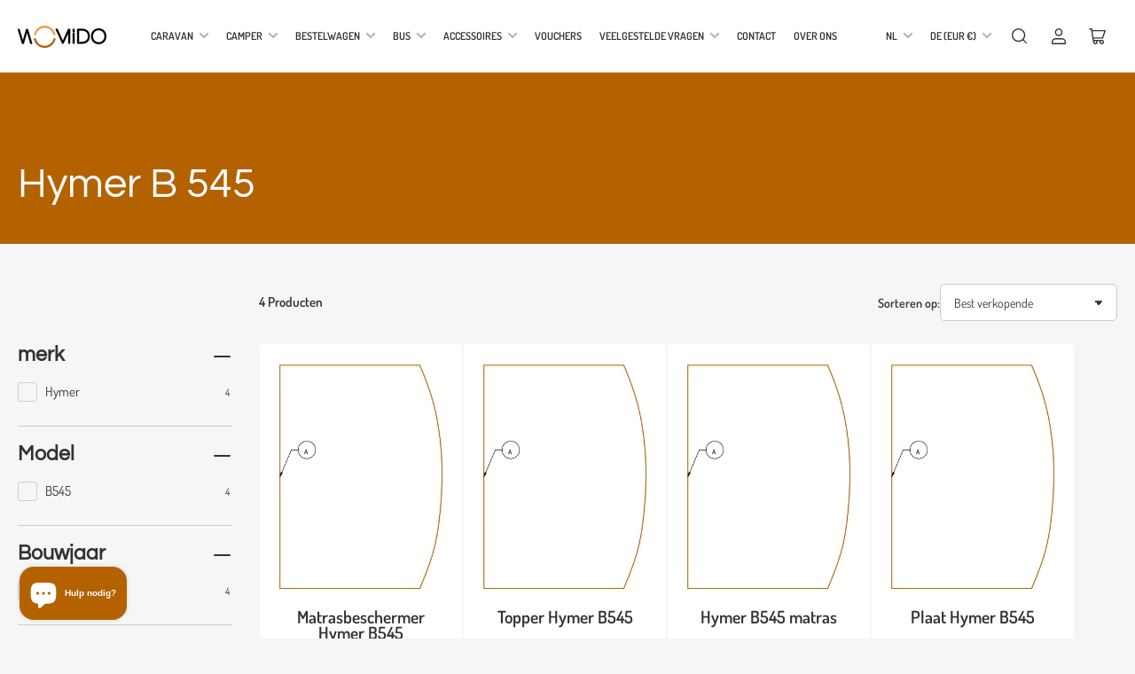

--- FILE ---
content_type: text/html; charset=utf-8
request_url: https://www.womido.de/nl/collections/hymer-b-545
body_size: 55721
content:















<!doctype html>
<html class="no-js" lang="nl">
<head>
	<meta charset="utf-8">

	<title>
		Matras Hymer B 545| Zonder meten | Hardheidsgraad vrij te kiezen
 &ndash; womido</title>

	
		<meta name="description" content="✔ Kies eenvoudig het model ✔ Geen meting ✔ Geen configuratie ✔ Made in Germany ✔ Geen verzendkosten">
	

	


<meta property="og:site_name" content="womido">
<meta property="og:url" content="https://www.womido.de/nl/collections/hymer-b-545">
<meta property="og:title" content="Matras Hymer B 545| Zonder meten | Hardheidsgraad vrij te kiezen">
<meta property="og:type" content="website">
<meta property="og:description" content="✔ Kies eenvoudig het model ✔ Geen meting ✔ Geen configuratie ✔ Made in Germany ✔ Geen verzendkosten"><meta property="og:image" content="http://www.womido.de/cdn/shop/files/womido-logo-black.png?height=628&pad_color=fff&v=1633365119&width=1200">
	<meta property="og:image:secure_url" content="https://www.womido.de/cdn/shop/files/womido-logo-black.png?height=628&pad_color=fff&v=1633365119&width=1200">
	<meta property="og:image:width" content="1200">
	<meta property="og:image:height" content="628"><meta name="twitter:card" content="summary_large_image">
<meta name="twitter:title" content="Matras Hymer B 545| Zonder meten | Hardheidsgraad vrij te kiezen">
<meta name="twitter:description" content="✔ Kies eenvoudig het model ✔ Geen meting ✔ Geen configuratie ✔ Made in Germany ✔ Geen verzendkosten">


	<meta name="viewport" content="width=device-width, initial-scale=1">
	<link rel="canonical" href="https://www.womido.de/nl/collections/hymer-b-545">

	<link rel="preconnect" href="//cdn.shopify.com" crossorigin>

	
		<link rel="preconnect" href="//fonts.shopifycdn.com" crossorigin>
	

	
	
		<link rel="preload" as="font" href="//www.womido.de/cdn/fonts/dosis/dosis_n4.977e9084289f6e2f8ab186528d9d593792fcc4b3.woff2" type="font/woff2" crossorigin>
	
	
		<link rel="preload" as="font" href="//www.womido.de/cdn/fonts/questrial/questrial_n4.66abac5d8209a647b4bf8089b0451928ef144c07.woff2" type="font/woff2" crossorigin>
	
	

	



<style data-shopify>
	@font-face {
  font-family: Dosis;
  font-weight: 400;
  font-style: normal;
  font-display: swap;
  src: url("//www.womido.de/cdn/fonts/dosis/dosis_n4.977e9084289f6e2f8ab186528d9d593792fcc4b3.woff2") format("woff2"),
       url("//www.womido.de/cdn/fonts/dosis/dosis_n4.ba934f995bb5ba536e3ff20a5c5c4a9e65b87a94.woff") format("woff");
}

	@font-face {
  font-family: Dosis;
  font-weight: 700;
  font-style: normal;
  font-display: swap;
  src: url("//www.womido.de/cdn/fonts/dosis/dosis_n7.6a9bbf1b5e668ef992ba639ca17bf02ed9a3dd5d.woff2") format("woff2"),
       url("//www.womido.de/cdn/fonts/dosis/dosis_n7.db86cc649942ba705d0a821ad6569210e452e55b.woff") format("woff");
}

	
	
	@font-face {
  font-family: Questrial;
  font-weight: 400;
  font-style: normal;
  font-display: swap;
  src: url("//www.womido.de/cdn/fonts/questrial/questrial_n4.66abac5d8209a647b4bf8089b0451928ef144c07.woff2") format("woff2"),
       url("//www.womido.de/cdn/fonts/questrial/questrial_n4.e86c53e77682db9bf4b0ee2dd71f214dc16adda4.woff") format("woff");
}

	
	
	
@font-face {
  font-family: Dosis;
  font-weight: 600;
  font-style: normal;
  font-display: swap;
  src: url("//www.womido.de/cdn/fonts/dosis/dosis_n6.91df0de34c355331d8ce29b63ed78b6feca5b856.woff2") format("woff2"),
       url("//www.womido.de/cdn/fonts/dosis/dosis_n6.4242a4da7c1f57ce7eeb0b2bbff3e1e1dded9c88.woff") format("woff");
}

:root {
		--page-width: 158rem;
		--spacing-base-1: 2rem;

		--grid-desktop-horizontal-spacing: 16px;
		--grid-desktop-vertical-spacing: 16px;
		--grid-mobile-horizontal-spacing: 10px;
		--grid-mobile-vertical-spacing: 10px;

		--border-radius-base: 5px;
		--buttons-radius: 30px;
		--inputs-radius: 5px;
		--inputs-border-width: 1px;
		--inputs-border-opacity: .2;

		--color-base-white: #fff;
		--color-product-review-star: #FFB800;
		--color-base-text: 58, 58, 58;
		--color-base-text-alt: 51, 50, 50;
		--color-base-border: 204, 204, 204;
		--color-base-background-1: 246, 246, 246;
		--color-base-background-2: 255, 255, 255;
		--color-base-accent-1: 180, 98, 0;
		--color-base-accent-1-text: 255, 255, 255;
		--color-base-accent-2: 224, 153, 0;
		--color-base-accent-2-text: 255, 255, 255;
		--color-base-accent-3: 241, 209, 138;
		--color-base-accent-3-text: 255, 255, 255;
		--color-button-disabled: #e1e1e1;
		--color-card-border: 246, 246, 246;

		
		--color-buttons-primary-background: 180, 9, 0;
		
		
		--color-buttons-primary-text: 255, 255, 255;
		
		
		--color-buttons-secondary-background: 224, 153, 0;
		
		
		--color-buttons-secondary-text: 255, 255, 255;
		

		--color-sale: rgba(234, 6, 6, 1.0);
		--color-sale-background: #fda6a6;
		--color-error: rgba(188, 34, 34, 1.0);
		--color-error-background: #fcecec;
		--color-success: rgba(26, 127, 36, 1.0);
		--color-success-background: #eefcef;
		--color-warning: rgba(189, 107, 27, 1.0);
		--color-warning-background: #f8e1cb;
		--color-preorder: rgba(11, 108, 255, 1.0);
		--color-preorder-background: #d2e4ff;
		--color-price: 27, 27, 27, 1.0;
		--color-price-discounted: 64, 64, 64, 1.0;

		--font-body-family: Dosis, sans-serif;
		--font-body-style: normal;
		--font-body-weight: 400;
		--font-bolder-weight: 600;

		--font-heading-family: Questrial, sans-serif;
		--font-heading-style: normal;
		--font-heading-weight: 400;

		--font-body-scale: 1.0;
		--font-heading-scale: 1.3;
		--font-product-price-scale: 1.0;
		--font-product-price-grid-scale: 1.0;

		--font-buttons-family: Dosis,sans-serif;
	}
</style>


	<link href="//www.womido.de/cdn/shop/t/7/assets/base.css?v=53325743297487508031699528567" rel="stylesheet" type="text/css" media="all" />

	<script src="//www.womido.de/cdn/shop/t/7/assets/pubsub.js?v=87906591514992538941699528567" defer="defer"></script>
	<script src="//www.womido.de/cdn/shop/t/7/assets/scripts.js?v=68109653425000331301699528567" defer="defer"></script>

	
		<link rel="icon" type="image/png" href="//www.womido.de/cdn/shop/files/favicon-womido.png?crop=center&height=32&v=1634892000&width=32">
	

	
  <script>window.performance && window.performance.mark && window.performance.mark('shopify.content_for_header.start');</script><meta name="google-site-verification" content="Nlah15vwoKuHNMtrUH4c1cANhTVOg6WEuWlByNabraU">
<meta name="facebook-domain-verification" content="16vhrbktngrauro7hiknxurirrwl8r">
<meta id="shopify-digital-wallet" name="shopify-digital-wallet" content="/55070916841/digital_wallets/dialog">
<meta name="shopify-checkout-api-token" content="659d877d8c6b96a689d5bd9dc5deda23">
<meta id="in-context-paypal-metadata" data-shop-id="55070916841" data-venmo-supported="false" data-environment="production" data-locale="nl_NL" data-paypal-v4="true" data-currency="EUR">
<link rel="alternate" type="application/atom+xml" title="Feed" href="/nl/collections/hymer-b-545.atom" />
<link rel="alternate" hreflang="x-default" href="https://www.womido.de/collections/hymer-b-545">
<link rel="alternate" hreflang="de" href="https://www.womido.de/collections/hymer-b-545">
<link rel="alternate" hreflang="en" href="https://www.womido.de/en/collections/hymer-b-545">
<link rel="alternate" hreflang="nl" href="https://www.womido.de/nl/collections/hymer-b-545">
<link rel="alternate" type="application/json+oembed" href="https://www.womido.de/nl/collections/hymer-b-545.oembed">
<script async="async" src="/checkouts/internal/preloads.js?locale=nl-DE"></script>
<link rel="preconnect" href="https://shop.app" crossorigin="anonymous">
<script async="async" src="https://shop.app/checkouts/internal/preloads.js?locale=nl-DE&shop_id=55070916841" crossorigin="anonymous"></script>
<script id="apple-pay-shop-capabilities" type="application/json">{"shopId":55070916841,"countryCode":"DE","currencyCode":"EUR","merchantCapabilities":["supports3DS"],"merchantId":"gid:\/\/shopify\/Shop\/55070916841","merchantName":"womido","requiredBillingContactFields":["postalAddress","email","phone"],"requiredShippingContactFields":["postalAddress","email","phone"],"shippingType":"shipping","supportedNetworks":["visa","masterCard","amex"],"total":{"type":"pending","label":"womido","amount":"1.00"},"shopifyPaymentsEnabled":true,"supportsSubscriptions":true}</script>
<script id="shopify-features" type="application/json">{"accessToken":"659d877d8c6b96a689d5bd9dc5deda23","betas":["rich-media-storefront-analytics"],"domain":"www.womido.de","predictiveSearch":true,"shopId":55070916841,"locale":"nl"}</script>
<script>var Shopify = Shopify || {};
Shopify.shop = "womido.myshopify.com";
Shopify.locale = "nl";
Shopify.currency = {"active":"EUR","rate":"1.0"};
Shopify.country = "DE";
Shopify.theme = {"name":"Maranello","id":145043915017,"schema_name":"Maranello","schema_version":"1.4.0","theme_store_id":2186,"role":"main"};
Shopify.theme.handle = "null";
Shopify.theme.style = {"id":null,"handle":null};
Shopify.cdnHost = "www.womido.de/cdn";
Shopify.routes = Shopify.routes || {};
Shopify.routes.root = "/nl/";</script>
<script type="module">!function(o){(o.Shopify=o.Shopify||{}).modules=!0}(window);</script>
<script>!function(o){function n(){var o=[];function n(){o.push(Array.prototype.slice.apply(arguments))}return n.q=o,n}var t=o.Shopify=o.Shopify||{};t.loadFeatures=n(),t.autoloadFeatures=n()}(window);</script>
<script>
  window.ShopifyPay = window.ShopifyPay || {};
  window.ShopifyPay.apiHost = "shop.app\/pay";
  window.ShopifyPay.redirectState = null;
</script>
<script id="shop-js-analytics" type="application/json">{"pageType":"collection"}</script>
<script defer="defer" async type="module" src="//www.womido.de/cdn/shopifycloud/shop-js/modules/v2/client.init-shop-cart-sync_CwGft62q.nl.esm.js"></script>
<script defer="defer" async type="module" src="//www.womido.de/cdn/shopifycloud/shop-js/modules/v2/chunk.common_BAeYDmFP.esm.js"></script>
<script defer="defer" async type="module" src="//www.womido.de/cdn/shopifycloud/shop-js/modules/v2/chunk.modal_B9qqLDBC.esm.js"></script>
<script type="module">
  await import("//www.womido.de/cdn/shopifycloud/shop-js/modules/v2/client.init-shop-cart-sync_CwGft62q.nl.esm.js");
await import("//www.womido.de/cdn/shopifycloud/shop-js/modules/v2/chunk.common_BAeYDmFP.esm.js");
await import("//www.womido.de/cdn/shopifycloud/shop-js/modules/v2/chunk.modal_B9qqLDBC.esm.js");

  window.Shopify.SignInWithShop?.initShopCartSync?.({"fedCMEnabled":true,"windoidEnabled":true});

</script>
<script>
  window.Shopify = window.Shopify || {};
  if (!window.Shopify.featureAssets) window.Shopify.featureAssets = {};
  window.Shopify.featureAssets['shop-js'] = {"shop-cart-sync":["modules/v2/client.shop-cart-sync_DYxNzuQz.nl.esm.js","modules/v2/chunk.common_BAeYDmFP.esm.js","modules/v2/chunk.modal_B9qqLDBC.esm.js"],"init-fed-cm":["modules/v2/client.init-fed-cm_CjDsDcAw.nl.esm.js","modules/v2/chunk.common_BAeYDmFP.esm.js","modules/v2/chunk.modal_B9qqLDBC.esm.js"],"shop-cash-offers":["modules/v2/client.shop-cash-offers_ClkbB2SN.nl.esm.js","modules/v2/chunk.common_BAeYDmFP.esm.js","modules/v2/chunk.modal_B9qqLDBC.esm.js"],"shop-login-button":["modules/v2/client.shop-login-button_WLp3fA_k.nl.esm.js","modules/v2/chunk.common_BAeYDmFP.esm.js","modules/v2/chunk.modal_B9qqLDBC.esm.js"],"pay-button":["modules/v2/client.pay-button_CMzcDx7A.nl.esm.js","modules/v2/chunk.common_BAeYDmFP.esm.js","modules/v2/chunk.modal_B9qqLDBC.esm.js"],"shop-button":["modules/v2/client.shop-button_C5HrfeZa.nl.esm.js","modules/v2/chunk.common_BAeYDmFP.esm.js","modules/v2/chunk.modal_B9qqLDBC.esm.js"],"avatar":["modules/v2/client.avatar_BTnouDA3.nl.esm.js"],"init-windoid":["modules/v2/client.init-windoid_BPUgzmVN.nl.esm.js","modules/v2/chunk.common_BAeYDmFP.esm.js","modules/v2/chunk.modal_B9qqLDBC.esm.js"],"init-shop-for-new-customer-accounts":["modules/v2/client.init-shop-for-new-customer-accounts_C_53TFWp.nl.esm.js","modules/v2/client.shop-login-button_WLp3fA_k.nl.esm.js","modules/v2/chunk.common_BAeYDmFP.esm.js","modules/v2/chunk.modal_B9qqLDBC.esm.js"],"init-shop-email-lookup-coordinator":["modules/v2/client.init-shop-email-lookup-coordinator_BuZJWlrC.nl.esm.js","modules/v2/chunk.common_BAeYDmFP.esm.js","modules/v2/chunk.modal_B9qqLDBC.esm.js"],"init-shop-cart-sync":["modules/v2/client.init-shop-cart-sync_CwGft62q.nl.esm.js","modules/v2/chunk.common_BAeYDmFP.esm.js","modules/v2/chunk.modal_B9qqLDBC.esm.js"],"shop-toast-manager":["modules/v2/client.shop-toast-manager_3XRE_uEZ.nl.esm.js","modules/v2/chunk.common_BAeYDmFP.esm.js","modules/v2/chunk.modal_B9qqLDBC.esm.js"],"init-customer-accounts":["modules/v2/client.init-customer-accounts_DmSKRkZb.nl.esm.js","modules/v2/client.shop-login-button_WLp3fA_k.nl.esm.js","modules/v2/chunk.common_BAeYDmFP.esm.js","modules/v2/chunk.modal_B9qqLDBC.esm.js"],"init-customer-accounts-sign-up":["modules/v2/client.init-customer-accounts-sign-up_CeYkBAph.nl.esm.js","modules/v2/client.shop-login-button_WLp3fA_k.nl.esm.js","modules/v2/chunk.common_BAeYDmFP.esm.js","modules/v2/chunk.modal_B9qqLDBC.esm.js"],"shop-follow-button":["modules/v2/client.shop-follow-button_EFIbvYjS.nl.esm.js","modules/v2/chunk.common_BAeYDmFP.esm.js","modules/v2/chunk.modal_B9qqLDBC.esm.js"],"checkout-modal":["modules/v2/client.checkout-modal_D8HUqXhX.nl.esm.js","modules/v2/chunk.common_BAeYDmFP.esm.js","modules/v2/chunk.modal_B9qqLDBC.esm.js"],"shop-login":["modules/v2/client.shop-login_BUSqPzuV.nl.esm.js","modules/v2/chunk.common_BAeYDmFP.esm.js","modules/v2/chunk.modal_B9qqLDBC.esm.js"],"lead-capture":["modules/v2/client.lead-capture_CFcRSnZi.nl.esm.js","modules/v2/chunk.common_BAeYDmFP.esm.js","modules/v2/chunk.modal_B9qqLDBC.esm.js"],"payment-terms":["modules/v2/client.payment-terms_DBKgFsWx.nl.esm.js","modules/v2/chunk.common_BAeYDmFP.esm.js","modules/v2/chunk.modal_B9qqLDBC.esm.js"]};
</script>
<script>(function() {
  var isLoaded = false;
  function asyncLoad() {
    if (isLoaded) return;
    isLoaded = true;
    var urls = ["https:\/\/gdprcdn.b-cdn.net\/js\/gdpr_cookie_consent.min.js?shop=womido.myshopify.com","https:\/\/cdn.shopify.com\/s\/files\/1\/0550\/7091\/6841\/t\/3\/assets\/globo.formbuilder.init.js?v=1636988785\u0026shop=womido.myshopify.com","https:\/\/na.shgcdn3.com\/pixel-collector.js?shop=womido.myshopify.com","https:\/\/script.pop-convert.com\/new-micro\/production.pc.min.js?unique_id=womido.myshopify.com\u0026shop=womido.myshopify.com","https:\/\/cdn.s3.pop-convert.com\/pcjs.production.min.js?unique_id=womido.myshopify.com\u0026shop=womido.myshopify.com","https:\/\/tseish-app.connect.trustedshops.com\/esc.js?apiBaseUrl=aHR0cHM6Ly90c2Vpc2gtYXBwLmNvbm5lY3QudHJ1c3RlZHNob3BzLmNvbQ==\u0026instanceId=d29taWRvLm15c2hvcGlmeS5jb20=\u0026shop=womido.myshopify.com"];
    for (var i = 0; i < urls.length; i++) {
      var s = document.createElement('script');
      s.type = 'text/javascript';
      s.async = true;
      s.src = urls[i];
      var x = document.getElementsByTagName('script')[0];
      x.parentNode.insertBefore(s, x);
    }
  };
  if(window.attachEvent) {
    window.attachEvent('onload', asyncLoad);
  } else {
    window.addEventListener('load', asyncLoad, false);
  }
})();</script>
<script id="__st">var __st={"a":55070916841,"offset":3600,"reqid":"e3484bd7-2f51-473c-af96-df0c90c208df-1769254239","pageurl":"www.womido.de\/nl\/collections\/hymer-b-545","u":"fa1b0a2951a2","p":"collection","rtyp":"collection","rid":502213869833};</script>
<script>window.ShopifyPaypalV4VisibilityTracking = true;</script>
<script id="captcha-bootstrap">!function(){'use strict';const t='contact',e='account',n='new_comment',o=[[t,t],['blogs',n],['comments',n],[t,'customer']],c=[[e,'customer_login'],[e,'guest_login'],[e,'recover_customer_password'],[e,'create_customer']],r=t=>t.map((([t,e])=>`form[action*='/${t}']:not([data-nocaptcha='true']) input[name='form_type'][value='${e}']`)).join(','),a=t=>()=>t?[...document.querySelectorAll(t)].map((t=>t.form)):[];function s(){const t=[...o],e=r(t);return a(e)}const i='password',u='form_key',d=['recaptcha-v3-token','g-recaptcha-response','h-captcha-response',i],f=()=>{try{return window.sessionStorage}catch{return}},m='__shopify_v',_=t=>t.elements[u];function p(t,e,n=!1){try{const o=window.sessionStorage,c=JSON.parse(o.getItem(e)),{data:r}=function(t){const{data:e,action:n}=t;return t[m]||n?{data:e,action:n}:{data:t,action:n}}(c);for(const[e,n]of Object.entries(r))t.elements[e]&&(t.elements[e].value=n);n&&o.removeItem(e)}catch(o){console.error('form repopulation failed',{error:o})}}const l='form_type',E='cptcha';function T(t){t.dataset[E]=!0}const w=window,h=w.document,L='Shopify',v='ce_forms',y='captcha';let A=!1;((t,e)=>{const n=(g='f06e6c50-85a8-45c8-87d0-21a2b65856fe',I='https://cdn.shopify.com/shopifycloud/storefront-forms-hcaptcha/ce_storefront_forms_captcha_hcaptcha.v1.5.2.iife.js',D={infoText:'Beschermd door hCaptcha',privacyText:'Privacy',termsText:'Voorwaarden'},(t,e,n)=>{const o=w[L][v],c=o.bindForm;if(c)return c(t,g,e,D).then(n);var r;o.q.push([[t,g,e,D],n]),r=I,A||(h.body.append(Object.assign(h.createElement('script'),{id:'captcha-provider',async:!0,src:r})),A=!0)});var g,I,D;w[L]=w[L]||{},w[L][v]=w[L][v]||{},w[L][v].q=[],w[L][y]=w[L][y]||{},w[L][y].protect=function(t,e){n(t,void 0,e),T(t)},Object.freeze(w[L][y]),function(t,e,n,w,h,L){const[v,y,A,g]=function(t,e,n){const i=e?o:[],u=t?c:[],d=[...i,...u],f=r(d),m=r(i),_=r(d.filter((([t,e])=>n.includes(e))));return[a(f),a(m),a(_),s()]}(w,h,L),I=t=>{const e=t.target;return e instanceof HTMLFormElement?e:e&&e.form},D=t=>v().includes(t);t.addEventListener('submit',(t=>{const e=I(t);if(!e)return;const n=D(e)&&!e.dataset.hcaptchaBound&&!e.dataset.recaptchaBound,o=_(e),c=g().includes(e)&&(!o||!o.value);(n||c)&&t.preventDefault(),c&&!n&&(function(t){try{if(!f())return;!function(t){const e=f();if(!e)return;const n=_(t);if(!n)return;const o=n.value;o&&e.removeItem(o)}(t);const e=Array.from(Array(32),(()=>Math.random().toString(36)[2])).join('');!function(t,e){_(t)||t.append(Object.assign(document.createElement('input'),{type:'hidden',name:u})),t.elements[u].value=e}(t,e),function(t,e){const n=f();if(!n)return;const o=[...t.querySelectorAll(`input[type='${i}']`)].map((({name:t})=>t)),c=[...d,...o],r={};for(const[a,s]of new FormData(t).entries())c.includes(a)||(r[a]=s);n.setItem(e,JSON.stringify({[m]:1,action:t.action,data:r}))}(t,e)}catch(e){console.error('failed to persist form',e)}}(e),e.submit())}));const S=(t,e)=>{t&&!t.dataset[E]&&(n(t,e.some((e=>e===t))),T(t))};for(const o of['focusin','change'])t.addEventListener(o,(t=>{const e=I(t);D(e)&&S(e,y())}));const B=e.get('form_key'),M=e.get(l),P=B&&M;t.addEventListener('DOMContentLoaded',(()=>{const t=y();if(P)for(const e of t)e.elements[l].value===M&&p(e,B);[...new Set([...A(),...v().filter((t=>'true'===t.dataset.shopifyCaptcha))])].forEach((e=>S(e,t)))}))}(h,new URLSearchParams(w.location.search),n,t,e,['guest_login'])})(!0,!0)}();</script>
<script integrity="sha256-4kQ18oKyAcykRKYeNunJcIwy7WH5gtpwJnB7kiuLZ1E=" data-source-attribution="shopify.loadfeatures" defer="defer" src="//www.womido.de/cdn/shopifycloud/storefront/assets/storefront/load_feature-a0a9edcb.js" crossorigin="anonymous"></script>
<script crossorigin="anonymous" defer="defer" src="//www.womido.de/cdn/shopifycloud/storefront/assets/shopify_pay/storefront-65b4c6d7.js?v=20250812"></script>
<script data-source-attribution="shopify.dynamic_checkout.dynamic.init">var Shopify=Shopify||{};Shopify.PaymentButton=Shopify.PaymentButton||{isStorefrontPortableWallets:!0,init:function(){window.Shopify.PaymentButton.init=function(){};var t=document.createElement("script");t.src="https://www.womido.de/cdn/shopifycloud/portable-wallets/latest/portable-wallets.nl.js",t.type="module",document.head.appendChild(t)}};
</script>
<script data-source-attribution="shopify.dynamic_checkout.buyer_consent">
  function portableWalletsHideBuyerConsent(e){var t=document.getElementById("shopify-buyer-consent"),n=document.getElementById("shopify-subscription-policy-button");t&&n&&(t.classList.add("hidden"),t.setAttribute("aria-hidden","true"),n.removeEventListener("click",e))}function portableWalletsShowBuyerConsent(e){var t=document.getElementById("shopify-buyer-consent"),n=document.getElementById("shopify-subscription-policy-button");t&&n&&(t.classList.remove("hidden"),t.removeAttribute("aria-hidden"),n.addEventListener("click",e))}window.Shopify?.PaymentButton&&(window.Shopify.PaymentButton.hideBuyerConsent=portableWalletsHideBuyerConsent,window.Shopify.PaymentButton.showBuyerConsent=portableWalletsShowBuyerConsent);
</script>
<script data-source-attribution="shopify.dynamic_checkout.cart.bootstrap">document.addEventListener("DOMContentLoaded",(function(){function t(){return document.querySelector("shopify-accelerated-checkout-cart, shopify-accelerated-checkout")}if(t())Shopify.PaymentButton.init();else{new MutationObserver((function(e,n){t()&&(Shopify.PaymentButton.init(),n.disconnect())})).observe(document.body,{childList:!0,subtree:!0})}}));
</script>
<link id="shopify-accelerated-checkout-styles" rel="stylesheet" media="screen" href="https://www.womido.de/cdn/shopifycloud/portable-wallets/latest/accelerated-checkout-backwards-compat.css" crossorigin="anonymous">
<style id="shopify-accelerated-checkout-cart">
        #shopify-buyer-consent {
  margin-top: 1em;
  display: inline-block;
  width: 100%;
}

#shopify-buyer-consent.hidden {
  display: none;
}

#shopify-subscription-policy-button {
  background: none;
  border: none;
  padding: 0;
  text-decoration: underline;
  font-size: inherit;
  cursor: pointer;
}

#shopify-subscription-policy-button::before {
  box-shadow: none;
}

      </style>

<script>window.performance && window.performance.mark && window.performance.mark('shopify.content_for_header.end');</script>
  





  <script type="text/javascript">
    
      window.__shgMoneyFormat = window.__shgMoneyFormat || {"EUR":{"currency":"EUR","currency_symbol":"€","currency_symbol_location":"left","decimal_places":2,"decimal_separator":",","thousands_separator":"."}};
    
    window.__shgCurrentCurrencyCode = window.__shgCurrentCurrencyCode || {
      currency: "EUR",
      currency_symbol: "€",
      decimal_separator: ".",
      thousands_separator: ",",
      decimal_places: 2,
      currency_symbol_location: "left"
    };
  </script>




	<script>
		document.documentElement.className = document.documentElement.className.replace('no-js', 'js');
		if (Shopify.designMode) {
			document.documentElement.classList.add('shopify-design-mode');
		}
	</script>

<script type="text/javascript">
  
    window.SHG_CUSTOMER = null;
  
</script>


























 




 <div class="evm-wiser-popup-mainsection"></div>	<!-- BEGIN app block: shopify://apps/consentmo-gdpr/blocks/gdpr_cookie_consent/4fbe573f-a377-4fea-9801-3ee0858cae41 -->


<!-- END app block --><!-- BEGIN app block: shopify://apps/king-product-options-variant/blocks/app-embed/ce104259-52b1-4720-9ecf-76b34cae0401 -->

<!-- END app block --><!-- BEGIN app block: shopify://apps/powerful-form-builder/blocks/app-embed/e4bcb1eb-35b2-42e6-bc37-bfe0e1542c9d --><script type="text/javascript" hs-ignore data-cookieconsent="ignore">
  var Globo = Globo || {};
  var globoFormbuilderRecaptchaInit = function(){};
  var globoFormbuilderHcaptchaInit = function(){};
  window.Globo.FormBuilder = window.Globo.FormBuilder || {};
  window.Globo.FormBuilder.shop = {"configuration":{"money_format":"€{{amount_with_comma_separator}}"},"pricing":{"features":{"bulkOrderForm":false,"cartForm":false,"fileUpload":2,"removeCopyright":false,"restrictedEmailDomains":false,"metrics":false}},"settings":{"copyright":"Powered by Globo <a href=\"https://apps.shopify.com/form-builder-contact-form\" target=\"_blank\">Form</a>","hideWaterMark":false,"reCaptcha":{"recaptchaType":"v2","siteKey":false,"languageCode":"en"},"hCaptcha":{"siteKey":false},"scrollTop":false,"customCssCode":"","customCssEnabled":false,"additionalColumns":[]},"encryption_form_id":1,"url":"https://form.globo.io/","CDN_URL":"https://dxo9oalx9qc1s.cloudfront.net","app_id":"1783207"};

  if(window.Globo.FormBuilder.shop.settings.customCssEnabled && window.Globo.FormBuilder.shop.settings.customCssCode){
    const customStyle = document.createElement('style');
    customStyle.type = 'text/css';
    customStyle.innerHTML = window.Globo.FormBuilder.shop.settings.customCssCode;
    document.head.appendChild(customStyle);
  }

  window.Globo.FormBuilder.forms = [];
    
      
      
      
      window.Globo.FormBuilder.forms[64158] = {"64158":{"elements":[{"id":"group-1","type":"group","label":"Page 1","description":"","elements":[{"id":"text","type":"text","label":"Dein Name","placeholder":"Name","description":"","limitCharacters":false,"characters":100,"required":true,"columnWidth":50},{"id":"email","type":"email","label":"E-Mail-Adresse","placeholder":"E-Mail","description":"","limitCharacters":false,"characters":100,"required":true,"columnWidth":50},{"id":"phone","type":"phone","label":"Deine Telefonnummer","placeholder":"Telefon","description":"","limitCharacters":false,"characters":100,"required":false,"columnWidth":50},{"id":"textarea","type":"textarea","label":"Deine Nachricht","placeholder":{"de":"Bitte teile uns dein Modell und Baujahr mit.","en":"Bitte teile uns dein Modell und Baujahr mit.","nl":"Bitte teile uns dein Modell und Baujahr mit."},"description":{"de":"","en":"","nl":""},"limitCharacters":false,"characters":100,"required":true,"columnWidth":100},{"id":"checkbox","type":"checkbox","label":"Datenschutz","options":"Mit dem Abschicken bestätige ich, dass ich mit der Verarbeitung meiner Eingaben zum Zwecke der Anfragebearbeitung einverstanden bin.","defaultOptions":"","description":"","required":true,"columnWidth":100}]}],"errorMessage":{"required":"Please fill in field","invalid":"Invalid","invalidName":"Invalid name","invalidEmail":"Invalid email","invalidURL":"Invalid URL","invalidPhone":"Invalid phone","invalidNumber":"Invalid number","invalidPassword":"Invalid password","confirmPasswordNotMatch":"Confirmed password doesn't match","customerAlreadyExists":"Customer already exists","fileSizeLimit":"File size limit exceeded","fileNotAllowed":"File extension not allowed","requiredCaptcha":"Please, enter the captcha","requiredProducts":"Please select product","limitQuantity":"The number of products left in stock has been exceeded","otherError":"Something went wrong, please try again"},"appearance":{"layout":"default","width":600,"style":"classic","mainColor":"rgba(180,98,0,1)","headingColor":"#000","labelColor":"#000","descriptionColor":"#6c757d","optionColor":"#000","background":"none","backgroundColor":"#FFF","backgroundImage":"","backgroundImageAlignment":"middle","floatingIcon":"\u003csvg aria-hidden=\"true\" focusable=\"false\" data-prefix=\"far\" data-icon=\"envelope\" class=\"svg-inline--fa fa-envelope fa-w-16\" role=\"img\" xmlns=\"http:\/\/www.w3.org\/2000\/svg\" viewBox=\"0 0 512 512\"\u003e\u003cpath fill=\"currentColor\" d=\"M464 64H48C21.49 64 0 85.49 0 112v288c0 26.51 21.49 48 48 48h416c26.51 0 48-21.49 48-48V112c0-26.51-21.49-48-48-48zm0 48v40.805c-22.422 18.259-58.168 46.651-134.587 106.49-16.841 13.247-50.201 45.072-73.413 44.701-23.208.375-56.579-31.459-73.413-44.701C106.18 199.465 70.425 171.067 48 152.805V112h416zM48 400V214.398c22.914 18.251 55.409 43.862 104.938 82.646 21.857 17.205 60.134 55.186 103.062 54.955 42.717.231 80.509-37.199 103.053-54.947 49.528-38.783 82.032-64.401 104.947-82.653V400H48z\"\u003e\u003c\/path\u003e\u003c\/svg\u003e","floatingText":"","displayOnAllPage":false,"position":"bottom right","formType":"normalForm","colorScheme":{"solidButton":{"red":180,"green":98,"blue":0},"solidButtonLabel":{"red":255,"green":255,"blue":255},"text":{"red":0,"green":0,"blue":0},"outlineButton":{"red":180,"green":98,"blue":0},"background":null},"imageLayout":"none","fontSize":"medium"},"afterSubmit":{"action":"clearForm","message":{"de":"\u003ch4\u003eDanke für deine Nachricht. Wir melden uns schnellstmöglich bei dir.\u003c\/h4\u003e","en":"\u003ch4\u003eDanke für deine Nachricht. Wir melden uns schnellstmöglich bei dir.\u003c\/h4\u003e","nl":"\u003ch4\u003eDanke für deine Nachricht. Wir melden uns schnellstmöglich bei dir.\u003c\/h4\u003e"},"redirectUrl":"","enableGa":false,"gaEventCategory":"Form Builder by Globo","gaEventAction":"Submit","gaEventLabel":"Contact us form","enableFpx":false,"fpxTrackerName":""},"footer":{"description":"\u003cp\u003e\u003cbr\u003e\u003c\/p\u003e","previousText":"Previous","nextText":"Next","submitText":"Abschicken","submitFullWidth":true,"submitAlignment":"left"},"header":{"active":false,"title":"Kontaktiere uns","description":"\u003cp\u003e\u003cbr\u003e\u003c\/p\u003e"},"isStepByStepForm":true,"publish":{"publishType":"embedCode","embedCode":"\u003cdiv class=\"globo-formbuilder\" data-id=\"\"\u003e\u003c\/div\u003e","shortCode":"\u003cdiv class=\"globo-formbuilder\" data-id=\"\"\u003e\u003c\/div\u003e","lightbox":"\u003cdiv class=\"globo-formbuilder\" data-id=\"\"\u003e\u003c\/div\u003e","enableAddShortCode":false,"selectPage":"index","selectPositionOnPage":"top","selectTime":"forever","setCookie":"1"},"reCaptcha":{"enable":false,"note":"Please make sure that you have set Google reCaptcha v2 Site key and Secret key in \u003ca href=\"\/admin\/settings\"\u003eSettings\u003c\/a\u003e"},"html":"\n\u003cdiv class=\"globo-form default-form globo-form-id-64158 \" data-locale=\"de\" \u003e\n\n\u003cstyle\u003e\n\n\n    :root .globo-form-app[data-id=\"64158\"]{\n        \n        --gfb-color-solidButton: 180,98,0;\n        --gfb-color-solidButtonColor: rgb(var(--gfb-color-solidButton));\n        --gfb-color-solidButtonLabel: 255,255,255;\n        --gfb-color-solidButtonLabelColor: rgb(var(--gfb-color-solidButtonLabel));\n        --gfb-color-text: 0,0,0;\n        --gfb-color-textColor: rgb(var(--gfb-color-text));\n        --gfb-color-outlineButton: 180,98,0;\n        --gfb-color-outlineButtonColor: rgb(var(--gfb-color-outlineButton));\n        --gfb-color-background: ,,;\n        --gfb-color-backgroundColor: rgb(var(--gfb-color-background));\n        \n        --gfb-main-color: rgba(180,98,0,1);\n        --gfb-primary-color: var(--gfb-color-solidButtonColor, var(--gfb-main-color));\n        --gfb-primary-text-color: var(--gfb-color-solidButtonLabelColor, #FFF);\n        --gfb-form-width: 600px;\n        --gfb-font-family: inherit;\n        --gfb-font-style: inherit;\n        --gfb--image: 40%;\n        --gfb-image-ratio-draft: var(--gfb--image);\n        --gfb-image-ratio: var(--gfb-image-ratio-draft);\n        \n        --gfb-bg-temp-color: #FFF;\n        --gfb-bg-position: middle;\n        \n        --gfb-bg-color: var(--gfb-color-backgroundColor, var(--gfb-bg-temp-color));\n        \n    }\n    \n.globo-form-id-64158 .globo-form-app{\n    max-width: 600px;\n    width: -webkit-fill-available;\n    \n    background-color: unset;\n    \n    \n}\n\n.globo-form-id-64158 .globo-form-app .globo-heading{\n    color: var(--gfb-color-textColor, #000)\n}\n\n\n\n.globo-form-id-64158 .globo-form-app .globo-description,\n.globo-form-id-64158 .globo-form-app .header .globo-description{\n    --gfb-color-description: rgba(var(--gfb-color-text), 0.8);\n    color: var(--gfb-color-description, #6c757d);\n}\n.globo-form-id-64158 .globo-form-app .globo-label,\n.globo-form-id-64158 .globo-form-app .globo-form-control label.globo-label,\n.globo-form-id-64158 .globo-form-app .globo-form-control label.globo-label span.label-content{\n    color: var(--gfb-color-textColor, #000);\n    text-align: left;\n}\n.globo-form-id-64158 .globo-form-app .globo-label.globo-position-label{\n    height: 20px !important;\n}\n.globo-form-id-64158 .globo-form-app .globo-form-control .help-text.globo-description,\n.globo-form-id-64158 .globo-form-app .globo-form-control span.globo-description{\n    --gfb-color-description: rgba(var(--gfb-color-text), 0.8);\n    color: var(--gfb-color-description, #6c757d);\n}\n.globo-form-id-64158 .globo-form-app .globo-form-control .checkbox-wrapper .globo-option,\n.globo-form-id-64158 .globo-form-app .globo-form-control .radio-wrapper .globo-option\n{\n    color: var(--gfb-color-textColor, #000);\n}\n.globo-form-id-64158 .globo-form-app .footer,\n.globo-form-id-64158 .globo-form-app .gfb__footer{\n    text-align:left;\n}\n.globo-form-id-64158 .globo-form-app .footer button,\n.globo-form-id-64158 .globo-form-app .gfb__footer button{\n    border:1px solid var(--gfb-primary-color);\n    \n        width:100%;\n    \n}\n.globo-form-id-64158 .globo-form-app .footer button.submit,\n.globo-form-id-64158 .globo-form-app .gfb__footer button.submit\n.globo-form-id-64158 .globo-form-app .footer button.checkout,\n.globo-form-id-64158 .globo-form-app .gfb__footer button.checkout,\n.globo-form-id-64158 .globo-form-app .footer button.action.loading .spinner,\n.globo-form-id-64158 .globo-form-app .gfb__footer button.action.loading .spinner{\n    background-color: var(--gfb-primary-color);\n    color : #ffffff;\n}\n.globo-form-id-64158 .globo-form-app .globo-form-control .star-rating\u003efieldset:not(:checked)\u003elabel:before {\n    content: url('data:image\/svg+xml; utf8, \u003csvg aria-hidden=\"true\" focusable=\"false\" data-prefix=\"far\" data-icon=\"star\" class=\"svg-inline--fa fa-star fa-w-18\" role=\"img\" xmlns=\"http:\/\/www.w3.org\/2000\/svg\" viewBox=\"0 0 576 512\"\u003e\u003cpath fill=\"rgba(180,98,0,1)\" d=\"M528.1 171.5L382 150.2 316.7 17.8c-11.7-23.6-45.6-23.9-57.4 0L194 150.2 47.9 171.5c-26.2 3.8-36.7 36.1-17.7 54.6l105.7 103-25 145.5c-4.5 26.3 23.2 46 46.4 33.7L288 439.6l130.7 68.7c23.2 12.2 50.9-7.4 46.4-33.7l-25-145.5 105.7-103c19-18.5 8.5-50.8-17.7-54.6zM388.6 312.3l23.7 138.4L288 385.4l-124.3 65.3 23.7-138.4-100.6-98 139-20.2 62.2-126 62.2 126 139 20.2-100.6 98z\"\u003e\u003c\/path\u003e\u003c\/svg\u003e');\n}\n.globo-form-id-64158 .globo-form-app .globo-form-control .star-rating\u003efieldset\u003einput:checked ~ label:before {\n    content: url('data:image\/svg+xml; utf8, \u003csvg aria-hidden=\"true\" focusable=\"false\" data-prefix=\"fas\" data-icon=\"star\" class=\"svg-inline--fa fa-star fa-w-18\" role=\"img\" xmlns=\"http:\/\/www.w3.org\/2000\/svg\" viewBox=\"0 0 576 512\"\u003e\u003cpath fill=\"rgba(180,98,0,1)\" d=\"M259.3 17.8L194 150.2 47.9 171.5c-26.2 3.8-36.7 36.1-17.7 54.6l105.7 103-25 145.5c-4.5 26.3 23.2 46 46.4 33.7L288 439.6l130.7 68.7c23.2 12.2 50.9-7.4 46.4-33.7l-25-145.5 105.7-103c19-18.5 8.5-50.8-17.7-54.6L382 150.2 316.7 17.8c-11.7-23.6-45.6-23.9-57.4 0z\"\u003e\u003c\/path\u003e\u003c\/svg\u003e');\n}\n.globo-form-id-64158 .globo-form-app .globo-form-control .star-rating\u003efieldset:not(:checked)\u003elabel:hover:before,\n.globo-form-id-64158 .globo-form-app .globo-form-control .star-rating\u003efieldset:not(:checked)\u003elabel:hover ~ label:before{\n    content : url('data:image\/svg+xml; utf8, \u003csvg aria-hidden=\"true\" focusable=\"false\" data-prefix=\"fas\" data-icon=\"star\" class=\"svg-inline--fa fa-star fa-w-18\" role=\"img\" xmlns=\"http:\/\/www.w3.org\/2000\/svg\" viewBox=\"0 0 576 512\"\u003e\u003cpath fill=\"rgba(180,98,0,1)\" d=\"M259.3 17.8L194 150.2 47.9 171.5c-26.2 3.8-36.7 36.1-17.7 54.6l105.7 103-25 145.5c-4.5 26.3 23.2 46 46.4 33.7L288 439.6l130.7 68.7c23.2 12.2 50.9-7.4 46.4-33.7l-25-145.5 105.7-103c19-18.5 8.5-50.8-17.7-54.6L382 150.2 316.7 17.8c-11.7-23.6-45.6-23.9-57.4 0z\"\u003e\u003c\/path\u003e\u003c\/svg\u003e')\n}\n.globo-form-id-64158 .globo-form-app .globo-form-control .checkbox-wrapper .checkbox-input:checked ~ .checkbox-label:before {\n    border-color: var(--gfb-primary-color);\n    box-shadow: 0 4px 6px rgba(50,50,93,0.11), 0 1px 3px rgba(0,0,0,0.08);\n    background-color: var(--gfb-primary-color);\n}\n.globo-form-id-64158 .globo-form-app .step.-completed .step__number,\n.globo-form-id-64158 .globo-form-app .line.-progress,\n.globo-form-id-64158 .globo-form-app .line.-start{\n    background-color: var(--gfb-primary-color);\n}\n.globo-form-id-64158 .globo-form-app .checkmark__check,\n.globo-form-id-64158 .globo-form-app .checkmark__circle{\n    stroke: var(--gfb-primary-color);\n}\n.globo-form-id-64158 .floating-button{\n    background-color: var(--gfb-primary-color);\n}\n.globo-form-id-64158 .globo-form-app .globo-form-control .checkbox-wrapper .checkbox-input ~ .checkbox-label:before,\n.globo-form-app .globo-form-control .radio-wrapper .radio-input ~ .radio-label:after{\n    border-color : var(--gfb-primary-color);\n}\n.globo-form-id-64158 .flatpickr-day.selected, \n.globo-form-id-64158 .flatpickr-day.startRange, \n.globo-form-id-64158 .flatpickr-day.endRange, \n.globo-form-id-64158 .flatpickr-day.selected.inRange, \n.globo-form-id-64158 .flatpickr-day.startRange.inRange, \n.globo-form-id-64158 .flatpickr-day.endRange.inRange, \n.globo-form-id-64158 .flatpickr-day.selected:focus, \n.globo-form-id-64158 .flatpickr-day.startRange:focus, \n.globo-form-id-64158 .flatpickr-day.endRange:focus, \n.globo-form-id-64158 .flatpickr-day.selected:hover, \n.globo-form-id-64158 .flatpickr-day.startRange:hover, \n.globo-form-id-64158 .flatpickr-day.endRange:hover, \n.globo-form-id-64158 .flatpickr-day.selected.prevMonthDay, \n.globo-form-id-64158 .flatpickr-day.startRange.prevMonthDay, \n.globo-form-id-64158 .flatpickr-day.endRange.prevMonthDay, \n.globo-form-id-64158 .flatpickr-day.selected.nextMonthDay, \n.globo-form-id-64158 .flatpickr-day.startRange.nextMonthDay, \n.globo-form-id-64158 .flatpickr-day.endRange.nextMonthDay {\n    background: var(--gfb-primary-color);\n    border-color: var(--gfb-primary-color);\n}\n.globo-form-id-64158 .globo-paragraph {\n    background: ;\n    color: var(--gfb-color-textColor, );\n    width: 100%!important;\n}\n\n[dir=\"rtl\"] .globo-form-app .header .title,\n[dir=\"rtl\"] .globo-form-app .header .description,\n[dir=\"rtl\"] .globo-form-id-64158 .globo-form-app .globo-heading,\n[dir=\"rtl\"] .globo-form-id-64158 .globo-form-app .globo-label,\n[dir=\"rtl\"] .globo-form-id-64158 .globo-form-app .globo-form-control label.globo-label,\n[dir=\"rtl\"] .globo-form-id-64158 .globo-form-app .globo-form-control label.globo-label span.label-content{\n    text-align: right;\n}\n\n[dir=\"rtl\"] .globo-form-app .line {\n    left: unset;\n    right: 50%;\n}\n\n[dir=\"rtl\"] .globo-form-id-64158 .globo-form-app .line.-start {\n    left: unset;    \n    right: 0%;\n}\n\n\u003c\/style\u003e\n\n\n\n\n\u003cdiv class=\"globo-form-app default-layout gfb-style-classic  gfb-font-size-medium\" data-id=64158\u003e\n    \n    \u003cdiv class=\"header dismiss hidden\" onclick=\"Globo.FormBuilder.closeModalForm(this)\"\u003e\n        \u003csvg width=20 height=20 viewBox=\"0 0 20 20\" class=\"\" focusable=\"false\" aria-hidden=\"true\"\u003e\u003cpath d=\"M11.414 10l4.293-4.293a.999.999 0 1 0-1.414-1.414L10 8.586 5.707 4.293a.999.999 0 1 0-1.414 1.414L8.586 10l-4.293 4.293a.999.999 0 1 0 1.414 1.414L10 11.414l4.293 4.293a.997.997 0 0 0 1.414 0 .999.999 0 0 0 0-1.414L11.414 10z\" fill-rule=\"evenodd\"\u003e\u003c\/path\u003e\u003c\/svg\u003e\n    \u003c\/div\u003e\n    \u003cform class=\"g-container\" novalidate action=\"https:\/\/form.globo.io\/api\/front\/form\/64158\/send\" method=\"POST\" enctype=\"multipart\/form-data\" data-id=64158\u003e\n        \n            \n        \n        \n            \u003cdiv class=\"globo-formbuilder-wizard\" data-id=64158\u003e\n                \u003cdiv class=\"wizard__content\"\u003e\n                    \u003cheader class=\"wizard__header\"\u003e\n                        \u003cdiv class=\"wizard__steps\"\u003e\n                        \u003cnav class=\"steps hidden\"\u003e\n                            \n                            \n                                \n                            \n                            \n                                \n                                \n                                \n                                \n                                \u003cdiv class=\"step last \" data-element-id=\"group-1\"  data-step=\"0\" \u003e\n                                    \u003cdiv class=\"step__content\"\u003e\n                                        \u003cp class=\"step__number\"\u003e\u003c\/p\u003e\n                                        \u003csvg class=\"checkmark\" xmlns=\"http:\/\/www.w3.org\/2000\/svg\" width=52 height=52 viewBox=\"0 0 52 52\"\u003e\n                                            \u003ccircle class=\"checkmark__circle\" cx=\"26\" cy=\"26\" r=\"25\" fill=\"none\"\/\u003e\n                                            \u003cpath class=\"checkmark__check\" fill=\"none\" d=\"M14.1 27.2l7.1 7.2 16.7-16.8\"\/\u003e\n                                        \u003c\/svg\u003e\n                                        \u003cdiv class=\"lines\"\u003e\n                                            \n                                                \u003cdiv class=\"line -start\"\u003e\u003c\/div\u003e\n                                            \n                                            \u003cdiv class=\"line -background\"\u003e\n                                            \u003c\/div\u003e\n                                            \u003cdiv class=\"line -progress\"\u003e\n                                            \u003c\/div\u003e\n                                        \u003c\/div\u003e  \n                                    \u003c\/div\u003e\n                                \u003c\/div\u003e\n                            \n                        \u003c\/nav\u003e\n                        \u003c\/div\u003e\n                    \u003c\/header\u003e\n                    \u003cdiv class=\"panels\"\u003e\n                        \n                        \n                        \n                        \n                        \u003cdiv class=\"panel \" data-element-id=\"group-1\" data-id=64158  data-step=\"0\" style=\"padding-top:0\"\u003e\n                            \n                                \n                                    \n\n\n\n\n\n\n\n\n\n\n\n\n\n\n\n    \n\n\n\n\n\n\n\n\n\n\u003cdiv class=\"globo-form-control layout-2-column \"  data-type='text'\u003e\n    \n    \n        \n\u003clabel tabindex=\"0\" for=\"64158-text\" class=\"classic-label globo-label gfb__label-v2 \" data-label=\"Dein Name\"\u003e\n    \u003cspan class=\"label-content\" data-label=\"Dein Name\"\u003eDein Name\u003c\/span\u003e\n    \n        \u003cspan\u003e\u003c\/span\u003e\n    \n\u003c\/label\u003e\n\n    \n\n    \u003cdiv class=\"globo-form-input\"\u003e\n        \n        \n        \u003cinput type=\"text\"  data-type=\"text\" class=\"classic-input\" id=\"64158-text\" name=\"text\" placeholder=\"Name\" presence  \u003e\n    \u003c\/div\u003e\n    \n    \u003csmall class=\"messages\"\u003e\u003c\/small\u003e\n\u003c\/div\u003e\n\n\n\n                                \n                                    \n\n\n\n\n\n\n\n\n\n\n\n\n\n\n\n    \n\n\n\n\n\n\n\n\n\n\u003cdiv class=\"globo-form-control layout-2-column \"  data-type='email'\u003e\n    \n    \n        \n\u003clabel tabindex=\"0\" for=\"64158-email\" class=\"classic-label globo-label gfb__label-v2 \" data-label=\"E-Mail-Adresse\"\u003e\n    \u003cspan class=\"label-content\" data-label=\"E-Mail-Adresse\"\u003eE-Mail-Adresse\u003c\/span\u003e\n    \n        \u003cspan\u003e\u003c\/span\u003e\n    \n\u003c\/label\u003e\n\n    \n\n    \u003cdiv class=\"globo-form-input\"\u003e\n        \n        \n        \u003cinput type=\"text\"  data-type=\"email\" class=\"classic-input\" id=\"64158-email\" name=\"email\" placeholder=\"E-Mail\" presence  \u003e\n    \u003c\/div\u003e\n    \n    \u003csmall class=\"messages\"\u003e\u003c\/small\u003e\n\u003c\/div\u003e\n\n\n                                \n                                    \n\n\n\n\n\n\n\n\n\n\n\n\n\n\n\n    \n\n\n\n\n\n\n\n\n\n\u003cdiv class=\"globo-form-control layout-2-column \"  data-type='phone' \u003e\n    \n    \n        \n\u003clabel tabindex=\"0\" for=\"64158-phone\" class=\"classic-label globo-label gfb__label-v2 \" data-label=\"Deine Telefonnummer\"\u003e\n    \u003cspan class=\"label-content\" data-label=\"Deine Telefonnummer\"\u003eDeine Telefonnummer\u003c\/span\u003e\n    \n        \u003cspan\u003e\u003c\/span\u003e\n    \n\u003c\/label\u003e\n\n    \n\n    \u003cdiv class=\"globo-form-input gfb__phone-placeholder\" input-placeholder=\"Telefon\"\u003e\n        \n        \n        \n        \n        \u003cinput type=\"text\"  data-type=\"phone\" class=\"classic-input\" id=\"64158-phone\" name=\"phone\" placeholder=\"Telefon\"     default-country-code=\"\"\u003e\n    \u003c\/div\u003e\n    \n    \u003csmall class=\"messages\"\u003e\u003c\/small\u003e\n\u003c\/div\u003e\n\n\n                                \n                                    \n\n\n\n\n\n\n\n\n\n\n\n\n\n\n\n    \n\n\n\n\n\n\n\n\n\n\u003cdiv class=\"globo-form-control layout-1-column \"  data-type='textarea'\u003e\n    \n    \n        \n\u003clabel tabindex=\"0\" for=\"64158-textarea\" class=\"classic-label globo-label gfb__label-v2 \" data-label=\"Deine Nachricht\"\u003e\n    \u003cspan class=\"label-content\" data-label=\"Deine Nachricht\"\u003eDeine Nachricht\u003c\/span\u003e\n    \n        \u003cspan\u003e\u003c\/span\u003e\n    \n\u003c\/label\u003e\n\n    \n\n    \u003cdiv class=\"globo-form-input\"\u003e\n        \n        \u003ctextarea id=\"64158-textarea\"  data-type=\"textarea\" class=\"classic-input\" rows=\"3\" name=\"textarea\" placeholder=\"Bitte teile uns dein Modell und Baujahr mit.\" presence  \u003e\u003c\/textarea\u003e\n    \u003c\/div\u003e\n    \n        \u003csmall class=\"help-text globo-description\"\u003e\u003c\/small\u003e\n    \n    \u003csmall class=\"messages\"\u003e\u003c\/small\u003e\n\u003c\/div\u003e\n\n\n                                \n                                    \n\n\n\n\n\n\n\n\n\n\n\n\n\n\n\n    \n\n\n\n\n\n\n\n\n\n\n\u003cdiv class=\"globo-form-control layout-1-column \"  data-type='checkbox' data-default-value=\"\\\" data-type=\"checkbox\"\u003e\n    \u003clabel tabindex=\"0\" class=\"classic-label globo-label \" data-label=\"Datenschutz\"\u003e\u003cspan class=\"label-content\" data-label=\"Datenschutz\"\u003eDatenschutz\u003c\/span\u003e\u003cspan\u003e\u003c\/span\u003e\u003c\/label\u003e\n    \n    \n    \u003cdiv class=\"globo-form-input\"\u003e\n        \u003cul class=\"flex-wrap\"\u003e\n            \n                \n                \n                    \n                \n                \u003cli class=\"globo-list-control option-1-column\"\u003e\n                    \u003cdiv class=\"checkbox-wrapper\"\u003e\n                        \u003cinput class=\"checkbox-input\"  id=\"64158-checkbox-Mit dem Abschicken bestätige ich, dass ich mit der Verarbeitung meiner Eingaben zum Zwecke der Anfragebearbeitung einverstanden bin.-\" type=\"checkbox\" data-type=\"checkbox\" name=\"checkbox[]\" presence value=\"Mit dem Abschicken bestätige ich, dass ich mit der Verarbeitung meiner Eingaben zum Zwecke der Anfragebearbeitung einverstanden bin.\"  \u003e\n                        \u003clabel tabindex=\"0\" aria-label=\"Mit dem Abschicken bestätige ich, dass ich mit der Verarbeitung meiner Eingaben zum Zwecke der Anfragebearbeitung einverstanden bin.\" class=\"checkbox-label globo-option\" for=\"64158-checkbox-Mit dem Abschicken bestätige ich, dass ich mit der Verarbeitung meiner Eingaben zum Zwecke der Anfragebearbeitung einverstanden bin.-\"\u003eMit dem Abschicken bestätige ich, dass ich mit der Verarbeitung meiner Eingaben zum Zwecke der Anfragebearbeitung einverstanden bin.\u003c\/label\u003e\n                    \u003c\/div\u003e\n                \u003c\/li\u003e\n            \n            \n        \u003c\/ul\u003e\n    \u003c\/div\u003e\n    \u003csmall class=\"help-text globo-description\"\u003e\u003c\/small\u003e\n    \u003csmall class=\"messages\"\u003e\u003c\/small\u003e\n\u003c\/div\u003e\n\n\n                                \n                            \n                            \n                                \n                            \n                        \u003c\/div\u003e\n                        \n                    \u003c\/div\u003e\n                    \n                        \n                            \u003cp style=\"text-align: right;font-size:small;display: block !important;\"\u003ePowered by Globo \u003ca href=\"https:\/\/apps.shopify.com\/form-builder-contact-form\" target=\"_blank\"\u003eForm\u003c\/a\u003e\u003c\/p\u003e\n                        \n                    \n                    \u003cdiv class=\"message error\" data-other-error=\"Something went wrong, please try again\"\u003e\n                        \u003cdiv class=\"content\"\u003e\u003c\/div\u003e\n                        \u003cdiv class=\"dismiss\" onclick=\"Globo.FormBuilder.dismiss(this)\"\u003e\n                            \u003csvg width=20 height=20 viewBox=\"0 0 20 20\" class=\"\" focusable=\"false\" aria-hidden=\"true\"\u003e\u003cpath d=\"M11.414 10l4.293-4.293a.999.999 0 1 0-1.414-1.414L10 8.586 5.707 4.293a.999.999 0 1 0-1.414 1.414L8.586 10l-4.293 4.293a.999.999 0 1 0 1.414 1.414L10 11.414l4.293 4.293a.997.997 0 0 0 1.414 0 .999.999 0 0 0 0-1.414L11.414 10z\" fill-rule=\"evenodd\"\u003e\u003c\/path\u003e\u003c\/svg\u003e\n                        \u003c\/div\u003e\n                    \u003c\/div\u003e\n                    \n                        \n                        \n                        \u003cdiv class=\"message success\"\u003e\n                            \n                            \u003cdiv class=\"gfb__discount-wrapper\" onclick=\"Globo.FormBuilder.handleCopyDiscountCode(this)\"\u003e\n                                \u003cdiv class=\"gfb__content-discount\"\u003e\n                                    \u003cspan class=\"gfb__discount-code\"\u003e\u003c\/span\u003e\n                                    \u003cdiv class=\"gfb__copy\"\u003e\n                                        \u003csvg xmlns=\"http:\/\/www.w3.org\/2000\/svg\" viewBox=\"0 0 448 512\"\u003e\u003cpath d=\"M384 336H192c-8.8 0-16-7.2-16-16V64c0-8.8 7.2-16 16-16l140.1 0L400 115.9V320c0 8.8-7.2 16-16 16zM192 384H384c35.3 0 64-28.7 64-64V115.9c0-12.7-5.1-24.9-14.1-33.9L366.1 14.1c-9-9-21.2-14.1-33.9-14.1H192c-35.3 0-64 28.7-64 64V320c0 35.3 28.7 64 64 64zM64 128c-35.3 0-64 28.7-64 64V448c0 35.3 28.7 64 64 64H256c35.3 0 64-28.7 64-64V416H272v32c0 8.8-7.2 16-16 16H64c-8.8 0-16-7.2-16-16V192c0-8.8 7.2-16 16-16H96V128H64z\"\/\u003e\u003c\/svg\u003e\n                                    \u003c\/div\u003e\n                                    \u003cdiv class=\"gfb__copied\"\u003e\n                                        \u003csvg xmlns=\"http:\/\/www.w3.org\/2000\/svg\" viewBox=\"0 0 448 512\"\u003e\u003cpath d=\"M438.6 105.4c12.5 12.5 12.5 32.8 0 45.3l-256 256c-12.5 12.5-32.8 12.5-45.3 0l-128-128c-12.5-12.5-12.5-32.8 0-45.3s32.8-12.5 45.3 0L160 338.7 393.4 105.4c12.5-12.5 32.8-12.5 45.3 0z\"\/\u003e\u003c\/svg\u003e\n                                    \u003c\/div\u003e        \n                                \u003c\/div\u003e\n                            \u003c\/div\u003e\n                            \u003cdiv class=\"content\"\u003e\u003ch4\u003eDanke für deine Nachricht. Wir melden uns schnellstmöglich bei dir.\u003c\/h4\u003e\u003c\/div\u003e\n                            \u003cdiv class=\"dismiss\" onclick=\"Globo.FormBuilder.dismiss(this)\"\u003e\n                                \u003csvg width=20 height=20 width=20 height=20 viewBox=\"0 0 20 20\" class=\"\" focusable=\"false\" aria-hidden=\"true\"\u003e\u003cpath d=\"M11.414 10l4.293-4.293a.999.999 0 1 0-1.414-1.414L10 8.586 5.707 4.293a.999.999 0 1 0-1.414 1.414L8.586 10l-4.293 4.293a.999.999 0 1 0 1.414 1.414L10 11.414l4.293 4.293a.997.997 0 0 0 1.414 0 .999.999 0 0 0 0-1.414L11.414 10z\" fill-rule=\"evenodd\"\u003e\u003c\/path\u003e\u003c\/svg\u003e\n                            \u003c\/div\u003e\n                        \u003c\/div\u003e\n                        \n                        \n                    \n                    \u003cdiv class=\"gfb__footer wizard__footer\"\u003e\n                        \n                            \n                        \n                        \u003cbutton type=\"button\" class=\"action previous hidden classic-button\"\u003ePrevious\u003c\/button\u003e\n                        \u003cbutton type=\"button\" class=\"action next submit classic-button\" data-submitting-text=\"\" data-submit-text='\u003cspan class=\"spinner\"\u003e\u003c\/span\u003eAbschicken' data-next-text=\"Next\" \u003e\u003cspan class=\"spinner\"\u003e\u003c\/span\u003eNext\u003c\/button\u003e\n                        \n                        \u003cp class=\"wizard__congrats-message\"\u003e\u003c\/p\u003e\n                    \u003c\/div\u003e\n                \u003c\/div\u003e\n            \u003c\/div\u003e\n        \n        \u003cinput type=\"hidden\" value=\"\" name=\"customer[id]\"\u003e\n        \u003cinput type=\"hidden\" value=\"\" name=\"customer[email]\"\u003e\n        \u003cinput type=\"hidden\" value=\"\" name=\"customer[name]\"\u003e\n        \u003cinput type=\"hidden\" value=\"\" name=\"page[title]\"\u003e\n        \u003cinput type=\"hidden\" value=\"\" name=\"page[href]\"\u003e\n        \u003cinput type=\"hidden\" value=\"\" name=\"_keyLabel\"\u003e\n    \u003c\/form\u003e\n    \n    \n    \u003cdiv class=\"message success\"\u003e\n        \n        \u003cdiv class=\"gfb__discount-wrapper\" onclick=\"Globo.FormBuilder.handleCopyDiscountCode(this)\"\u003e\n            \u003cdiv class=\"gfb__content-discount\"\u003e\n                \u003cspan class=\"gfb__discount-code\"\u003e\u003c\/span\u003e\n                \u003cdiv class=\"gfb__copy\"\u003e\n                    \u003csvg xmlns=\"http:\/\/www.w3.org\/2000\/svg\" viewBox=\"0 0 448 512\"\u003e\u003cpath d=\"M384 336H192c-8.8 0-16-7.2-16-16V64c0-8.8 7.2-16 16-16l140.1 0L400 115.9V320c0 8.8-7.2 16-16 16zM192 384H384c35.3 0 64-28.7 64-64V115.9c0-12.7-5.1-24.9-14.1-33.9L366.1 14.1c-9-9-21.2-14.1-33.9-14.1H192c-35.3 0-64 28.7-64 64V320c0 35.3 28.7 64 64 64zM64 128c-35.3 0-64 28.7-64 64V448c0 35.3 28.7 64 64 64H256c35.3 0 64-28.7 64-64V416H272v32c0 8.8-7.2 16-16 16H64c-8.8 0-16-7.2-16-16V192c0-8.8 7.2-16 16-16H96V128H64z\"\/\u003e\u003c\/svg\u003e\n                \u003c\/div\u003e\n                \u003cdiv class=\"gfb__copied\"\u003e\n                    \u003csvg xmlns=\"http:\/\/www.w3.org\/2000\/svg\" viewBox=\"0 0 448 512\"\u003e\u003cpath d=\"M438.6 105.4c12.5 12.5 12.5 32.8 0 45.3l-256 256c-12.5 12.5-32.8 12.5-45.3 0l-128-128c-12.5-12.5-12.5-32.8 0-45.3s32.8-12.5 45.3 0L160 338.7 393.4 105.4c12.5-12.5 32.8-12.5 45.3 0z\"\/\u003e\u003c\/svg\u003e\n                \u003c\/div\u003e        \n            \u003c\/div\u003e\n        \u003c\/div\u003e\n        \u003cdiv class=\"content\"\u003e\u003ch4\u003eDanke für deine Nachricht. Wir melden uns schnellstmöglich bei dir.\u003c\/h4\u003e\u003c\/div\u003e\n        \u003cdiv class=\"dismiss\" onclick=\"Globo.FormBuilder.dismiss(this)\"\u003e\n            \u003csvg width=20 height=20 viewBox=\"0 0 20 20\" class=\"\" focusable=\"false\" aria-hidden=\"true\"\u003e\u003cpath d=\"M11.414 10l4.293-4.293a.999.999 0 1 0-1.414-1.414L10 8.586 5.707 4.293a.999.999 0 1 0-1.414 1.414L8.586 10l-4.293 4.293a.999.999 0 1 0 1.414 1.414L10 11.414l4.293 4.293a.997.997 0 0 0 1.414 0 .999.999 0 0 0 0-1.414L11.414 10z\" fill-rule=\"evenodd\"\u003e\u003c\/path\u003e\u003c\/svg\u003e\n        \u003c\/div\u003e\n    \u003c\/div\u003e\n    \n    \n\u003c\/div\u003e\n\n\u003c\/div\u003e\n"}}[64158];
      
    
  
  window.Globo.FormBuilder.url = window.Globo.FormBuilder.shop.url;
  window.Globo.FormBuilder.CDN_URL = window.Globo.FormBuilder.shop.CDN_URL ?? window.Globo.FormBuilder.shop.url;
  window.Globo.FormBuilder.themeOs20 = true;
  window.Globo.FormBuilder.searchProductByJson = true;
  
  
  window.Globo.FormBuilder.__webpack_public_path_2__ = "https://cdn.shopify.com/extensions/019bde9b-ec85-74c8-a198-8278afe00c90/powerful-form-builder-274/assets/";Globo.FormBuilder.page = {
    href : window.location.href,
    type: "collection"
  };
  Globo.FormBuilder.page.title = document.title

  
  if(window.AVADA_SPEED_WHITELIST){
    const pfbs_w = new RegExp("powerful-form-builder", 'i')
    if(Array.isArray(window.AVADA_SPEED_WHITELIST)){
      window.AVADA_SPEED_WHITELIST.push(pfbs_w)
    }else{
      window.AVADA_SPEED_WHITELIST = [pfbs_w]
    }
  }

  Globo.FormBuilder.shop.configuration = Globo.FormBuilder.shop.configuration || {};
  Globo.FormBuilder.shop.configuration.money_format = "€{{amount_with_comma_separator}}";
</script>
<script src="https://cdn.shopify.com/extensions/019bde9b-ec85-74c8-a198-8278afe00c90/powerful-form-builder-274/assets/globo.formbuilder.index.js" defer="defer" data-cookieconsent="ignore"></script>




<!-- END app block --><script src="https://cdn.shopify.com/extensions/019b92df-1966-750c-943d-a8ced4b05ac2/option-cli3-369/assets/gpomain.js" type="text/javascript" defer="defer"></script>
<script src="https://cdn.shopify.com/extensions/019be9e8-7389-72d2-90ad-753cce315171/consentmo-gdpr-595/assets/consentmo_cookie_consent.js" type="text/javascript" defer="defer"></script>
<script src="https://cdn.shopify.com/extensions/e8878072-2f6b-4e89-8082-94b04320908d/inbox-1254/assets/inbox-chat-loader.js" type="text/javascript" defer="defer"></script>
<link href="https://monorail-edge.shopifysvc.com" rel="dns-prefetch">
<script>(function(){if ("sendBeacon" in navigator && "performance" in window) {try {var session_token_from_headers = performance.getEntriesByType('navigation')[0].serverTiming.find(x => x.name == '_s').description;} catch {var session_token_from_headers = undefined;}var session_cookie_matches = document.cookie.match(/_shopify_s=([^;]*)/);var session_token_from_cookie = session_cookie_matches && session_cookie_matches.length === 2 ? session_cookie_matches[1] : "";var session_token = session_token_from_headers || session_token_from_cookie || "";function handle_abandonment_event(e) {var entries = performance.getEntries().filter(function(entry) {return /monorail-edge.shopifysvc.com/.test(entry.name);});if (!window.abandonment_tracked && entries.length === 0) {window.abandonment_tracked = true;var currentMs = Date.now();var navigation_start = performance.timing.navigationStart;var payload = {shop_id: 55070916841,url: window.location.href,navigation_start,duration: currentMs - navigation_start,session_token,page_type: "collection"};window.navigator.sendBeacon("https://monorail-edge.shopifysvc.com/v1/produce", JSON.stringify({schema_id: "online_store_buyer_site_abandonment/1.1",payload: payload,metadata: {event_created_at_ms: currentMs,event_sent_at_ms: currentMs}}));}}window.addEventListener('pagehide', handle_abandonment_event);}}());</script>
<script id="web-pixels-manager-setup">(function e(e,d,r,n,o){if(void 0===o&&(o={}),!Boolean(null===(a=null===(i=window.Shopify)||void 0===i?void 0:i.analytics)||void 0===a?void 0:a.replayQueue)){var i,a;window.Shopify=window.Shopify||{};var t=window.Shopify;t.analytics=t.analytics||{};var s=t.analytics;s.replayQueue=[],s.publish=function(e,d,r){return s.replayQueue.push([e,d,r]),!0};try{self.performance.mark("wpm:start")}catch(e){}var l=function(){var e={modern:/Edge?\/(1{2}[4-9]|1[2-9]\d|[2-9]\d{2}|\d{4,})\.\d+(\.\d+|)|Firefox\/(1{2}[4-9]|1[2-9]\d|[2-9]\d{2}|\d{4,})\.\d+(\.\d+|)|Chrom(ium|e)\/(9{2}|\d{3,})\.\d+(\.\d+|)|(Maci|X1{2}).+ Version\/(15\.\d+|(1[6-9]|[2-9]\d|\d{3,})\.\d+)([,.]\d+|)( \(\w+\)|)( Mobile\/\w+|) Safari\/|Chrome.+OPR\/(9{2}|\d{3,})\.\d+\.\d+|(CPU[ +]OS|iPhone[ +]OS|CPU[ +]iPhone|CPU IPhone OS|CPU iPad OS)[ +]+(15[._]\d+|(1[6-9]|[2-9]\d|\d{3,})[._]\d+)([._]\d+|)|Android:?[ /-](13[3-9]|1[4-9]\d|[2-9]\d{2}|\d{4,})(\.\d+|)(\.\d+|)|Android.+Firefox\/(13[5-9]|1[4-9]\d|[2-9]\d{2}|\d{4,})\.\d+(\.\d+|)|Android.+Chrom(ium|e)\/(13[3-9]|1[4-9]\d|[2-9]\d{2}|\d{4,})\.\d+(\.\d+|)|SamsungBrowser\/([2-9]\d|\d{3,})\.\d+/,legacy:/Edge?\/(1[6-9]|[2-9]\d|\d{3,})\.\d+(\.\d+|)|Firefox\/(5[4-9]|[6-9]\d|\d{3,})\.\d+(\.\d+|)|Chrom(ium|e)\/(5[1-9]|[6-9]\d|\d{3,})\.\d+(\.\d+|)([\d.]+$|.*Safari\/(?![\d.]+ Edge\/[\d.]+$))|(Maci|X1{2}).+ Version\/(10\.\d+|(1[1-9]|[2-9]\d|\d{3,})\.\d+)([,.]\d+|)( \(\w+\)|)( Mobile\/\w+|) Safari\/|Chrome.+OPR\/(3[89]|[4-9]\d|\d{3,})\.\d+\.\d+|(CPU[ +]OS|iPhone[ +]OS|CPU[ +]iPhone|CPU IPhone OS|CPU iPad OS)[ +]+(10[._]\d+|(1[1-9]|[2-9]\d|\d{3,})[._]\d+)([._]\d+|)|Android:?[ /-](13[3-9]|1[4-9]\d|[2-9]\d{2}|\d{4,})(\.\d+|)(\.\d+|)|Mobile Safari.+OPR\/([89]\d|\d{3,})\.\d+\.\d+|Android.+Firefox\/(13[5-9]|1[4-9]\d|[2-9]\d{2}|\d{4,})\.\d+(\.\d+|)|Android.+Chrom(ium|e)\/(13[3-9]|1[4-9]\d|[2-9]\d{2}|\d{4,})\.\d+(\.\d+|)|Android.+(UC? ?Browser|UCWEB|U3)[ /]?(15\.([5-9]|\d{2,})|(1[6-9]|[2-9]\d|\d{3,})\.\d+)\.\d+|SamsungBrowser\/(5\.\d+|([6-9]|\d{2,})\.\d+)|Android.+MQ{2}Browser\/(14(\.(9|\d{2,})|)|(1[5-9]|[2-9]\d|\d{3,})(\.\d+|))(\.\d+|)|K[Aa][Ii]OS\/(3\.\d+|([4-9]|\d{2,})\.\d+)(\.\d+|)/},d=e.modern,r=e.legacy,n=navigator.userAgent;return n.match(d)?"modern":n.match(r)?"legacy":"unknown"}(),u="modern"===l?"modern":"legacy",c=(null!=n?n:{modern:"",legacy:""})[u],f=function(e){return[e.baseUrl,"/wpm","/b",e.hashVersion,"modern"===e.buildTarget?"m":"l",".js"].join("")}({baseUrl:d,hashVersion:r,buildTarget:u}),m=function(e){var d=e.version,r=e.bundleTarget,n=e.surface,o=e.pageUrl,i=e.monorailEndpoint;return{emit:function(e){var a=e.status,t=e.errorMsg,s=(new Date).getTime(),l=JSON.stringify({metadata:{event_sent_at_ms:s},events:[{schema_id:"web_pixels_manager_load/3.1",payload:{version:d,bundle_target:r,page_url:o,status:a,surface:n,error_msg:t},metadata:{event_created_at_ms:s}}]});if(!i)return console&&console.warn&&console.warn("[Web Pixels Manager] No Monorail endpoint provided, skipping logging."),!1;try{return self.navigator.sendBeacon.bind(self.navigator)(i,l)}catch(e){}var u=new XMLHttpRequest;try{return u.open("POST",i,!0),u.setRequestHeader("Content-Type","text/plain"),u.send(l),!0}catch(e){return console&&console.warn&&console.warn("[Web Pixels Manager] Got an unhandled error while logging to Monorail."),!1}}}}({version:r,bundleTarget:l,surface:e.surface,pageUrl:self.location.href,monorailEndpoint:e.monorailEndpoint});try{o.browserTarget=l,function(e){var d=e.src,r=e.async,n=void 0===r||r,o=e.onload,i=e.onerror,a=e.sri,t=e.scriptDataAttributes,s=void 0===t?{}:t,l=document.createElement("script"),u=document.querySelector("head"),c=document.querySelector("body");if(l.async=n,l.src=d,a&&(l.integrity=a,l.crossOrigin="anonymous"),s)for(var f in s)if(Object.prototype.hasOwnProperty.call(s,f))try{l.dataset[f]=s[f]}catch(e){}if(o&&l.addEventListener("load",o),i&&l.addEventListener("error",i),u)u.appendChild(l);else{if(!c)throw new Error("Did not find a head or body element to append the script");c.appendChild(l)}}({src:f,async:!0,onload:function(){if(!function(){var e,d;return Boolean(null===(d=null===(e=window.Shopify)||void 0===e?void 0:e.analytics)||void 0===d?void 0:d.initialized)}()){var d=window.webPixelsManager.init(e)||void 0;if(d){var r=window.Shopify.analytics;r.replayQueue.forEach((function(e){var r=e[0],n=e[1],o=e[2];d.publishCustomEvent(r,n,o)})),r.replayQueue=[],r.publish=d.publishCustomEvent,r.visitor=d.visitor,r.initialized=!0}}},onerror:function(){return m.emit({status:"failed",errorMsg:"".concat(f," has failed to load")})},sri:function(e){var d=/^sha384-[A-Za-z0-9+/=]+$/;return"string"==typeof e&&d.test(e)}(c)?c:"",scriptDataAttributes:o}),m.emit({status:"loading"})}catch(e){m.emit({status:"failed",errorMsg:(null==e?void 0:e.message)||"Unknown error"})}}})({shopId: 55070916841,storefrontBaseUrl: "https://www.womido.de",extensionsBaseUrl: "https://extensions.shopifycdn.com/cdn/shopifycloud/web-pixels-manager",monorailEndpoint: "https://monorail-edge.shopifysvc.com/unstable/produce_batch",surface: "storefront-renderer",enabledBetaFlags: ["2dca8a86"],webPixelsConfigList: [{"id":"2408186121","configuration":"{\"site_id\":\"ca46d6fb-e344-4eb2-8225-954ef2708b25\",\"analytics_endpoint\":\"https:\\\/\\\/na.shgcdn3.com\"}","eventPayloadVersion":"v1","runtimeContext":"STRICT","scriptVersion":"695709fc3f146fa50a25299517a954f2","type":"APP","apiClientId":1158168,"privacyPurposes":["ANALYTICS","MARKETING","SALE_OF_DATA"],"dataSharingAdjustments":{"protectedCustomerApprovalScopes":["read_customer_personal_data"]}},{"id":"1076265225","configuration":"{\"config\":\"{\\\"google_tag_ids\\\":[\\\"G-SRESLVPZQR\\\",\\\"AW-10826521780\\\",\\\"GT-WB278VS\\\"],\\\"target_country\\\":\\\"DE\\\",\\\"gtag_events\\\":[{\\\"type\\\":\\\"begin_checkout\\\",\\\"action_label\\\":[\\\"G-SRESLVPZQR\\\",\\\"AW-10826521780\\\/AKw7CPSbxYoDELS5vqoo\\\"]},{\\\"type\\\":\\\"search\\\",\\\"action_label\\\":[\\\"G-SRESLVPZQR\\\",\\\"AW-10826521780\\\/mXwBCPebxYoDELS5vqoo\\\"]},{\\\"type\\\":\\\"view_item\\\",\\\"action_label\\\":[\\\"G-SRESLVPZQR\\\",\\\"AW-10826521780\\\/JYOhCO6bxYoDELS5vqoo\\\",\\\"MC-0WLHJQC4R2\\\"]},{\\\"type\\\":\\\"purchase\\\",\\\"action_label\\\":[\\\"G-SRESLVPZQR\\\",\\\"AW-10826521780\\\/ls-QCOubxYoDELS5vqoo\\\",\\\"MC-0WLHJQC4R2\\\"]},{\\\"type\\\":\\\"page_view\\\",\\\"action_label\\\":[\\\"G-SRESLVPZQR\\\",\\\"AW-10826521780\\\/owu_COibxYoDELS5vqoo\\\",\\\"MC-0WLHJQC4R2\\\"]},{\\\"type\\\":\\\"add_payment_info\\\",\\\"action_label\\\":[\\\"G-SRESLVPZQR\\\",\\\"AW-10826521780\\\/kfZ0CPqbxYoDELS5vqoo\\\"]},{\\\"type\\\":\\\"add_to_cart\\\",\\\"action_label\\\":[\\\"G-SRESLVPZQR\\\",\\\"AW-10826521780\\\/gNI5CPGbxYoDELS5vqoo\\\"]}],\\\"enable_monitoring_mode\\\":false}\"}","eventPayloadVersion":"v1","runtimeContext":"OPEN","scriptVersion":"b2a88bafab3e21179ed38636efcd8a93","type":"APP","apiClientId":1780363,"privacyPurposes":[],"dataSharingAdjustments":{"protectedCustomerApprovalScopes":["read_customer_address","read_customer_email","read_customer_name","read_customer_personal_data","read_customer_phone"]}},{"id":"shopify-app-pixel","configuration":"{}","eventPayloadVersion":"v1","runtimeContext":"STRICT","scriptVersion":"0450","apiClientId":"shopify-pixel","type":"APP","privacyPurposes":["ANALYTICS","MARKETING"]},{"id":"shopify-custom-pixel","eventPayloadVersion":"v1","runtimeContext":"LAX","scriptVersion":"0450","apiClientId":"shopify-pixel","type":"CUSTOM","privacyPurposes":["ANALYTICS","MARKETING"]}],isMerchantRequest: false,initData: {"shop":{"name":"womido","paymentSettings":{"currencyCode":"EUR"},"myshopifyDomain":"womido.myshopify.com","countryCode":"DE","storefrontUrl":"https:\/\/www.womido.de\/nl"},"customer":null,"cart":null,"checkout":null,"productVariants":[],"purchasingCompany":null},},"https://www.womido.de/cdn","fcfee988w5aeb613cpc8e4bc33m6693e112",{"modern":"","legacy":""},{"shopId":"55070916841","storefrontBaseUrl":"https:\/\/www.womido.de","extensionBaseUrl":"https:\/\/extensions.shopifycdn.com\/cdn\/shopifycloud\/web-pixels-manager","surface":"storefront-renderer","enabledBetaFlags":"[\"2dca8a86\"]","isMerchantRequest":"false","hashVersion":"fcfee988w5aeb613cpc8e4bc33m6693e112","publish":"custom","events":"[[\"page_viewed\",{}],[\"collection_viewed\",{\"collection\":{\"id\":\"502213869833\",\"title\":\"Hymer B 545\",\"productVariants\":[{\"price\":{\"amount\":130.0,\"currencyCode\":\"EUR\"},\"product\":{\"title\":\"Matrasbeschermer Hymer B545\",\"vendor\":\"Hymer\",\"id\":\"8403135004937\",\"untranslatedTitle\":\"Matrasbeschermer Hymer B545\",\"url\":\"\/nl\/products\/matratzenschoner-hymer-b545\",\"type\":\"matrasbeschermer\"},\"id\":\"44858612580617\",\"image\":{\"src\":\"\/\/www.womido.de\/cdn\/shop\/files\/HymerB545Shop_cdaa70df-37f5-40f6-bbaf-9d3eb794ed9c.jpg?v=1703171560\"},\"sku\":null,\"title\":\"4 cm\",\"untranslatedTitle\":\"4cm\"},{\"price\":{\"amount\":375.0,\"currencyCode\":\"EUR\"},\"product\":{\"title\":\"Topper Hymer B545\",\"vendor\":\"Hymer\",\"id\":\"8403132186889\",\"untranslatedTitle\":\"Topper Hymer B545\",\"url\":\"\/nl\/products\/topper-hymer-b545\",\"type\":\"Topper\"},\"id\":\"44858603569417\",\"image\":{\"src\":\"\/\/www.womido.de\/cdn\/shop\/files\/HymerB545Shop_f9ea9555-0c72-4068-b37c-f491944e062f.jpg?v=1703171405\"},\"sku\":null,\"title\":\"Zacht (hardheid 2 tot 60 kg) \/ Dubbeldoek – kleur wit\",\"untranslatedTitle\":\"Weich (Härtegrad 2 bis 60 kg) \/ Doppeltuch – Farbe weiß\"},{\"price\":{\"amount\":580.0,\"currencyCode\":\"EUR\"},\"product\":{\"title\":\"Hymer B545 matras\",\"vendor\":\"Hymer\",\"id\":\"8403129172233\",\"untranslatedTitle\":\"Hymer B545 matras\",\"url\":\"\/nl\/products\/matratze-hymer-b545\",\"type\":\"matrassen\"},\"id\":\"44858596917513\",\"image\":{\"src\":\"\/\/www.womido.de\/cdn\/shop\/files\/HymerB545Shop_42427474-7ea5-4562-b79c-e76aad1ffc91.jpg?v=1703171003\"},\"sku\":null,\"title\":\"8 cm \/ Zacht (hardheid 2 tot 60 kg) \/ Dubbeldoek – kleur wit\",\"untranslatedTitle\":\"8cm \/ Weich (Härtegrad 2 bis 60 kg) \/ Doppeltuch – Farbe weiß\"},{\"price\":{\"amount\":180.0,\"currencyCode\":\"EUR\"},\"product\":{\"title\":\"Plaat Hymer B545\",\"vendor\":\"Hymer\",\"id\":\"8403121373449\",\"untranslatedTitle\":\"Plaat Hymer B545\",\"url\":\"\/nl\/products\/laken-hymer-b545\",\"type\":\"Lakens\"},\"id\":\"44858584400137\",\"image\":{\"src\":\"\/\/www.womido.de\/cdn\/shop\/files\/HymerB545Shop.jpg?v=1703170247\"},\"sku\":null,\"title\":\"4 cm - geschikt voor de topper \/ Wit\",\"untranslatedTitle\":\"4 cm - passend für den Topper \/ Weiß\"}]}}]]"});</script><script>
  window.ShopifyAnalytics = window.ShopifyAnalytics || {};
  window.ShopifyAnalytics.meta = window.ShopifyAnalytics.meta || {};
  window.ShopifyAnalytics.meta.currency = 'EUR';
  var meta = {"products":[{"id":8403135004937,"gid":"gid:\/\/shopify\/Product\/8403135004937","vendor":"Hymer","type":"matrasbeschermer","handle":"matratzenschoner-hymer-b545","variants":[{"id":44858612580617,"price":13000,"name":"Matrasbeschermer Hymer B545 - 4 cm","public_title":"4 cm","sku":null},{"id":44858612613385,"price":13000,"name":"Matrasbeschermer Hymer B545 - 8 cm","public_title":"8 cm","sku":null},{"id":44858612646153,"price":13000,"name":"Matrasbeschermer Hymer B545 - 10 centimeter","public_title":"10 centimeter","sku":null},{"id":44858612678921,"price":13000,"name":"Matrasbeschermer Hymer B545 - 12 cm","public_title":"12 cm","sku":null},{"id":44858612711689,"price":13000,"name":"Matrasbeschermer Hymer B545 - 14 cm","public_title":"14 cm","sku":null},{"id":44858612744457,"price":13000,"name":"Matrasbeschermer Hymer B545 - 16 cm","public_title":"16 cm","sku":null}],"remote":false},{"id":8403132186889,"gid":"gid:\/\/shopify\/Product\/8403132186889","vendor":"Hymer","type":"Topper","handle":"topper-hymer-b545","variants":[{"id":44858603569417,"price":37500,"name":"Topper Hymer B545 - Zacht (hardheid 2 tot 60 kg) \/ Dubbeldoek – kleur wit","public_title":"Zacht (hardheid 2 tot 60 kg) \/ Dubbeldoek – kleur wit","sku":null},{"id":44858603602185,"price":37500,"name":"Topper Hymer B545 - Zacht (hardheid 2 tot 60 kg) \/ Katoen – kleur antraciet","public_title":"Zacht (hardheid 2 tot 60 kg) \/ Katoen – kleur antraciet","sku":null},{"id":44858603634953,"price":37500,"name":"Topper Hymer B545 - Zacht (hardheid 2 tot 60 kg) \/ Tasla – kleur antraciet","public_title":"Zacht (hardheid 2 tot 60 kg) \/ Tasla – kleur antraciet","sku":null},{"id":44858603667721,"price":37500,"name":"Topper Hymer B545 - Medium (hardheid 2-3 tot 80 kg) \/ Dubbeldoek – kleur wit","public_title":"Medium (hardheid 2-3 tot 80 kg) \/ Dubbeldoek – kleur wit","sku":null},{"id":44858603700489,"price":37500,"name":"Topper Hymer B545 - Medium (hardheid 2-3 tot 80 kg) \/ Katoen – kleur antraciet","public_title":"Medium (hardheid 2-3 tot 80 kg) \/ Katoen – kleur antraciet","sku":null},{"id":44858603733257,"price":37500,"name":"Topper Hymer B545 - Medium (hardheid 2-3 tot 80 kg) \/ Tasla – kleur antraciet","public_title":"Medium (hardheid 2-3 tot 80 kg) \/ Tasla – kleur antraciet","sku":null},{"id":44858603766025,"price":37500,"name":"Topper Hymer B545 - Vast (hardheidsgraad 3 \u0026gt; 80 kg) \/ Dubbeldoek – kleur wit","public_title":"Vast (hardheidsgraad 3 \u0026gt; 80 kg) \/ Dubbeldoek – kleur wit","sku":null},{"id":44858603798793,"price":37500,"name":"Topper Hymer B545 - Vast (hardheidsgraad 3 \u0026gt; 80 kg) \/ Katoen – kleur antraciet","public_title":"Vast (hardheidsgraad 3 \u0026gt; 80 kg) \/ Katoen – kleur antraciet","sku":null},{"id":44858603831561,"price":37500,"name":"Topper Hymer B545 - Vast (hardheidsgraad 3 \u0026gt; 80 kg) \/ Tasla – kleur antraciet","public_title":"Vast (hardheidsgraad 3 \u0026gt; 80 kg) \/ Tasla – kleur antraciet","sku":null}],"remote":false},{"id":8403129172233,"gid":"gid:\/\/shopify\/Product\/8403129172233","vendor":"Hymer","type":"matrassen","handle":"matratze-hymer-b545","variants":[{"id":44858596917513,"price":58000,"name":"Hymer B545 matras - 8 cm \/ Zacht (hardheid 2 tot 60 kg) \/ Dubbeldoek – kleur wit","public_title":"8 cm \/ Zacht (hardheid 2 tot 60 kg) \/ Dubbeldoek – kleur wit","sku":null},{"id":44858596950281,"price":58000,"name":"Hymer B545 matras - 8 cm \/ Zacht (hardheid 2 tot 60 kg) \/ Katoen – kleur antraciet","public_title":"8 cm \/ Zacht (hardheid 2 tot 60 kg) \/ Katoen – kleur antraciet","sku":null},{"id":44858596983049,"price":58000,"name":"Hymer B545 matras - 8 cm \/ Zacht (hardheid 2 tot 60 kg) \/ Tasla – kleur antraciet","public_title":"8 cm \/ Zacht (hardheid 2 tot 60 kg) \/ Tasla – kleur antraciet","sku":null},{"id":44858597015817,"price":58000,"name":"Hymer B545 matras - 8 cm \/ Medium (hardheid 2-3 tot 80 kg) \/ Dubbeldoek – kleur wit","public_title":"8 cm \/ Medium (hardheid 2-3 tot 80 kg) \/ Dubbeldoek – kleur wit","sku":null},{"id":44858597048585,"price":58000,"name":"Hymer B545 matras - 8 cm \/ Medium (hardheid 2-3 tot 80 kg) \/ Katoen – kleur antraciet","public_title":"8 cm \/ Medium (hardheid 2-3 tot 80 kg) \/ Katoen – kleur antraciet","sku":null},{"id":44858597081353,"price":58000,"name":"Hymer B545 matras - 8 cm \/ Medium (hardheid 2-3 tot 80 kg) \/ Tasla – kleur antraciet","public_title":"8 cm \/ Medium (hardheid 2-3 tot 80 kg) \/ Tasla – kleur antraciet","sku":null},{"id":44858597114121,"price":58000,"name":"Hymer B545 matras - 8 cm \/ Vast (hardheidsgraad 3 \u0026gt; 80 kg) \/ Dubbeldoek – kleur wit","public_title":"8 cm \/ Vast (hardheidsgraad 3 \u0026gt; 80 kg) \/ Dubbeldoek – kleur wit","sku":null},{"id":44858597146889,"price":58000,"name":"Hymer B545 matras - 8 cm \/ Vast (hardheidsgraad 3 \u0026gt; 80 kg) \/ Katoen – kleur antraciet","public_title":"8 cm \/ Vast (hardheidsgraad 3 \u0026gt; 80 kg) \/ Katoen – kleur antraciet","sku":null},{"id":44858597179657,"price":58000,"name":"Hymer B545 matras - 8 cm \/ Vast (hardheidsgraad 3 \u0026gt; 80 kg) \/ Tasla – kleur antraciet","public_title":"8 cm \/ Vast (hardheidsgraad 3 \u0026gt; 80 kg) \/ Tasla – kleur antraciet","sku":null},{"id":44858597212425,"price":64500,"name":"Hymer B545 matras - 8 cm \/ Tweelaags (bovenkant = medium; onderkant = effen) \/ Dubbeldoek – kleur wit","public_title":"8 cm \/ Tweelaags (bovenkant = medium; onderkant = effen) \/ Dubbeldoek – kleur wit","sku":null},{"id":44858597245193,"price":64500,"name":"Hymer B545 matras - 8 cm \/ Tweelaags (bovenkant = medium; onderkant = effen) \/ Katoen – kleur antraciet","public_title":"8 cm \/ Tweelaags (bovenkant = medium; onderkant = effen) \/ Katoen – kleur antraciet","sku":null},{"id":44858597277961,"price":64500,"name":"Hymer B545 matras - 8 cm \/ Tweelaags (bovenkant = medium; onderkant = effen) \/ Tasla – kleur antraciet","public_title":"8 cm \/ Tweelaags (bovenkant = medium; onderkant = effen) \/ Tasla – kleur antraciet","sku":null},{"id":44858597310729,"price":62500,"name":"Hymer B545 matras - 10 centimeter \/ Zacht (hardheid 2 tot 60 kg) \/ Dubbeldoek – kleur wit","public_title":"10 centimeter \/ Zacht (hardheid 2 tot 60 kg) \/ Dubbeldoek – kleur wit","sku":null},{"id":44858597343497,"price":62500,"name":"Hymer B545 matras - 10 centimeter \/ Zacht (hardheid 2 tot 60 kg) \/ Katoen – kleur antraciet","public_title":"10 centimeter \/ Zacht (hardheid 2 tot 60 kg) \/ Katoen – kleur antraciet","sku":null},{"id":44858597376265,"price":62500,"name":"Hymer B545 matras - 10 centimeter \/ Zacht (hardheid 2 tot 60 kg) \/ Tasla – kleur antraciet","public_title":"10 centimeter \/ Zacht (hardheid 2 tot 60 kg) \/ Tasla – kleur antraciet","sku":null},{"id":44858597409033,"price":62500,"name":"Hymer B545 matras - 10 centimeter \/ Medium (hardheid 2-3 tot 80 kg) \/ Dubbeldoek – kleur wit","public_title":"10 centimeter \/ Medium (hardheid 2-3 tot 80 kg) \/ Dubbeldoek – kleur wit","sku":null},{"id":44858597441801,"price":62500,"name":"Hymer B545 matras - 10 centimeter \/ Medium (hardheid 2-3 tot 80 kg) \/ Katoen – kleur antraciet","public_title":"10 centimeter \/ Medium (hardheid 2-3 tot 80 kg) \/ Katoen – kleur antraciet","sku":null},{"id":44858597474569,"price":62500,"name":"Hymer B545 matras - 10 centimeter \/ Medium (hardheid 2-3 tot 80 kg) \/ Tasla – kleur antraciet","public_title":"10 centimeter \/ Medium (hardheid 2-3 tot 80 kg) \/ Tasla – kleur antraciet","sku":null},{"id":44858597507337,"price":62500,"name":"Hymer B545 matras - 10 centimeter \/ Vast (hardheidsgraad 3 \u0026gt; 80 kg) \/ Dubbeldoek – kleur wit","public_title":"10 centimeter \/ Vast (hardheidsgraad 3 \u0026gt; 80 kg) \/ Dubbeldoek – kleur wit","sku":null},{"id":44858597540105,"price":62500,"name":"Hymer B545 matras - 10 centimeter \/ Vast (hardheidsgraad 3 \u0026gt; 80 kg) \/ Katoen – kleur antraciet","public_title":"10 centimeter \/ Vast (hardheidsgraad 3 \u0026gt; 80 kg) \/ Katoen – kleur antraciet","sku":null},{"id":44858597572873,"price":62500,"name":"Hymer B545 matras - 10 centimeter \/ Vast (hardheidsgraad 3 \u0026gt; 80 kg) \/ Tasla – kleur antraciet","public_title":"10 centimeter \/ Vast (hardheidsgraad 3 \u0026gt; 80 kg) \/ Tasla – kleur antraciet","sku":null},{"id":44858597605641,"price":68500,"name":"Hymer B545 matras - 10 centimeter \/ Tweelaags (bovenkant = medium; onderkant = effen) \/ Dubbeldoek – kleur wit","public_title":"10 centimeter \/ Tweelaags (bovenkant = medium; onderkant = effen) \/ Dubbeldoek – kleur wit","sku":null},{"id":44858597638409,"price":68500,"name":"Hymer B545 matras - 10 centimeter \/ Tweelaags (bovenkant = medium; onderkant = effen) \/ Katoen – kleur antraciet","public_title":"10 centimeter \/ Tweelaags (bovenkant = medium; onderkant = effen) \/ Katoen – kleur antraciet","sku":null},{"id":44858597671177,"price":68500,"name":"Hymer B545 matras - 10 centimeter \/ Tweelaags (bovenkant = medium; onderkant = effen) \/ Tasla – kleur antraciet","public_title":"10 centimeter \/ Tweelaags (bovenkant = medium; onderkant = effen) \/ Tasla – kleur antraciet","sku":null},{"id":44858597703945,"price":66000,"name":"Hymer B545 matras - 12 cm \/ Zacht (hardheid 2 tot 60 kg) \/ Dubbeldoek – kleur wit","public_title":"12 cm \/ Zacht (hardheid 2 tot 60 kg) \/ Dubbeldoek – kleur wit","sku":null},{"id":44858597736713,"price":66000,"name":"Hymer B545 matras - 12 cm \/ Zacht (hardheid 2 tot 60 kg) \/ Katoen – kleur antraciet","public_title":"12 cm \/ Zacht (hardheid 2 tot 60 kg) \/ Katoen – kleur antraciet","sku":null},{"id":44858597769481,"price":66000,"name":"Hymer B545 matras - 12 cm \/ Zacht (hardheid 2 tot 60 kg) \/ Tasla – kleur antraciet","public_title":"12 cm \/ Zacht (hardheid 2 tot 60 kg) \/ Tasla – kleur antraciet","sku":null},{"id":44858597802249,"price":66000,"name":"Hymer B545 matras - 12 cm \/ Medium (hardheid 2-3 tot 80 kg) \/ Dubbeldoek – kleur wit","public_title":"12 cm \/ Medium (hardheid 2-3 tot 80 kg) \/ Dubbeldoek – kleur wit","sku":null},{"id":44858597835017,"price":66000,"name":"Hymer B545 matras - 12 cm \/ Medium (hardheid 2-3 tot 80 kg) \/ Katoen – kleur antraciet","public_title":"12 cm \/ Medium (hardheid 2-3 tot 80 kg) \/ Katoen – kleur antraciet","sku":null},{"id":44858597867785,"price":66000,"name":"Hymer B545 matras - 12 cm \/ Medium (hardheid 2-3 tot 80 kg) \/ Tasla – kleur antraciet","public_title":"12 cm \/ Medium (hardheid 2-3 tot 80 kg) \/ Tasla – kleur antraciet","sku":null},{"id":44858597900553,"price":66000,"name":"Hymer B545 matras - 12 cm \/ Vast (hardheidsgraad 3 \u0026gt; 80 kg) \/ Dubbeldoek – kleur wit","public_title":"12 cm \/ Vast (hardheidsgraad 3 \u0026gt; 80 kg) \/ Dubbeldoek – kleur wit","sku":null},{"id":44858597933321,"price":66000,"name":"Hymer B545 matras - 12 cm \/ Vast (hardheidsgraad 3 \u0026gt; 80 kg) \/ Katoen – kleur antraciet","public_title":"12 cm \/ Vast (hardheidsgraad 3 \u0026gt; 80 kg) \/ Katoen – kleur antraciet","sku":null},{"id":44858597966089,"price":66000,"name":"Hymer B545 matras - 12 cm \/ Vast (hardheidsgraad 3 \u0026gt; 80 kg) \/ Tasla – kleur antraciet","public_title":"12 cm \/ Vast (hardheidsgraad 3 \u0026gt; 80 kg) \/ Tasla – kleur antraciet","sku":null},{"id":44858597998857,"price":72500,"name":"Hymer B545 matras - 12 cm \/ Tweelaags (bovenkant = medium; onderkant = effen) \/ Dubbeldoek – kleur wit","public_title":"12 cm \/ Tweelaags (bovenkant = medium; onderkant = effen) \/ Dubbeldoek – kleur wit","sku":null},{"id":44858598031625,"price":72500,"name":"Hymer B545 matras - 12 cm \/ Tweelaags (bovenkant = medium; onderkant = effen) \/ Katoen – kleur antraciet","public_title":"12 cm \/ Tweelaags (bovenkant = medium; onderkant = effen) \/ Katoen – kleur antraciet","sku":null},{"id":44858598064393,"price":72500,"name":"Hymer B545 matras - 12 cm \/ Tweelaags (bovenkant = medium; onderkant = effen) \/ Tasla – kleur antraciet","public_title":"12 cm \/ Tweelaags (bovenkant = medium; onderkant = effen) \/ Tasla – kleur antraciet","sku":null},{"id":44858598097161,"price":69500,"name":"Hymer B545 matras - 14 cm \/ Zacht (hardheid 2 tot 60 kg) \/ Dubbeldoek – kleur wit","public_title":"14 cm \/ Zacht (hardheid 2 tot 60 kg) \/ Dubbeldoek – kleur wit","sku":null},{"id":44858598129929,"price":69500,"name":"Hymer B545 matras - 14 cm \/ Zacht (hardheid 2 tot 60 kg) \/ Katoen – kleur antraciet","public_title":"14 cm \/ Zacht (hardheid 2 tot 60 kg) \/ Katoen – kleur antraciet","sku":null},{"id":44858598162697,"price":69500,"name":"Hymer B545 matras - 14 cm \/ Zacht (hardheid 2 tot 60 kg) \/ Tasla – kleur antraciet","public_title":"14 cm \/ Zacht (hardheid 2 tot 60 kg) \/ Tasla – kleur antraciet","sku":null},{"id":44858598195465,"price":69500,"name":"Hymer B545 matras - 14 cm \/ Medium (hardheid 2-3 tot 80 kg) \/ Dubbeldoek – kleur wit","public_title":"14 cm \/ Medium (hardheid 2-3 tot 80 kg) \/ Dubbeldoek – kleur wit","sku":null},{"id":44858598228233,"price":69500,"name":"Hymer B545 matras - 14 cm \/ Medium (hardheid 2-3 tot 80 kg) \/ Katoen – kleur antraciet","public_title":"14 cm \/ Medium (hardheid 2-3 tot 80 kg) \/ Katoen – kleur antraciet","sku":null},{"id":44858598261001,"price":69500,"name":"Hymer B545 matras - 14 cm \/ Medium (hardheid 2-3 tot 80 kg) \/ Tasla – kleur antraciet","public_title":"14 cm \/ Medium (hardheid 2-3 tot 80 kg) \/ Tasla – kleur antraciet","sku":null},{"id":44858598293769,"price":69500,"name":"Hymer B545 matras - 14 cm \/ Vast (hardheidsgraad 3 \u0026gt; 80 kg) \/ Dubbeldoek – kleur wit","public_title":"14 cm \/ Vast (hardheidsgraad 3 \u0026gt; 80 kg) \/ Dubbeldoek – kleur wit","sku":null},{"id":44858598326537,"price":69500,"name":"Hymer B545 matras - 14 cm \/ Vast (hardheidsgraad 3 \u0026gt; 80 kg) \/ Katoen – kleur antraciet","public_title":"14 cm \/ Vast (hardheidsgraad 3 \u0026gt; 80 kg) \/ Katoen – kleur antraciet","sku":null},{"id":44858598359305,"price":69500,"name":"Hymer B545 matras - 14 cm \/ Vast (hardheidsgraad 3 \u0026gt; 80 kg) \/ Tasla – kleur antraciet","public_title":"14 cm \/ Vast (hardheidsgraad 3 \u0026gt; 80 kg) \/ Tasla – kleur antraciet","sku":null},{"id":44858598392073,"price":76000,"name":"Hymer B545 matras - 14 cm \/ Tweelaags (bovenkant = medium; onderkant = effen) \/ Dubbeldoek – kleur wit","public_title":"14 cm \/ Tweelaags (bovenkant = medium; onderkant = effen) \/ Dubbeldoek – kleur wit","sku":null},{"id":44858598424841,"price":76000,"name":"Hymer B545 matras - 14 cm \/ Tweelaags (bovenkant = medium; onderkant = effen) \/ Katoen – kleur antraciet","public_title":"14 cm \/ Tweelaags (bovenkant = medium; onderkant = effen) \/ Katoen – kleur antraciet","sku":null},{"id":44858598457609,"price":76000,"name":"Hymer B545 matras - 14 cm \/ Tweelaags (bovenkant = medium; onderkant = effen) \/ Tasla – kleur antraciet","public_title":"14 cm \/ Tweelaags (bovenkant = medium; onderkant = effen) \/ Tasla – kleur antraciet","sku":null},{"id":44858598490377,"price":73500,"name":"Hymer B545 matras - 16 cm \/ Zacht (hardheid 2 tot 60 kg) \/ Dubbeldoek – kleur wit","public_title":"16 cm \/ Zacht (hardheid 2 tot 60 kg) \/ Dubbeldoek – kleur wit","sku":null},{"id":44858598523145,"price":73500,"name":"Hymer B545 matras - 16 cm \/ Zacht (hardheid 2 tot 60 kg) \/ Katoen – kleur antraciet","public_title":"16 cm \/ Zacht (hardheid 2 tot 60 kg) \/ Katoen – kleur antraciet","sku":null},{"id":44858598555913,"price":73500,"name":"Hymer B545 matras - 16 cm \/ Zacht (hardheid 2 tot 60 kg) \/ Tasla – kleur antraciet","public_title":"16 cm \/ Zacht (hardheid 2 tot 60 kg) \/ Tasla – kleur antraciet","sku":null},{"id":44858598588681,"price":73500,"name":"Hymer B545 matras - 16 cm \/ Medium (hardheid 2-3 tot 80 kg) \/ Dubbeldoek – kleur wit","public_title":"16 cm \/ Medium (hardheid 2-3 tot 80 kg) \/ Dubbeldoek – kleur wit","sku":null},{"id":44858598621449,"price":73500,"name":"Hymer B545 matras - 16 cm \/ Medium (hardheid 2-3 tot 80 kg) \/ Katoen – kleur antraciet","public_title":"16 cm \/ Medium (hardheid 2-3 tot 80 kg) \/ Katoen – kleur antraciet","sku":null},{"id":44858598654217,"price":73500,"name":"Hymer B545 matras - 16 cm \/ Medium (hardheid 2-3 tot 80 kg) \/ Tasla – kleur antraciet","public_title":"16 cm \/ Medium (hardheid 2-3 tot 80 kg) \/ Tasla – kleur antraciet","sku":null},{"id":44858598686985,"price":73500,"name":"Hymer B545 matras - 16 cm \/ Vast (hardheidsgraad 3 \u0026gt; 80 kg) \/ Dubbeldoek – kleur wit","public_title":"16 cm \/ Vast (hardheidsgraad 3 \u0026gt; 80 kg) \/ Dubbeldoek – kleur wit","sku":null},{"id":44858598719753,"price":73500,"name":"Hymer B545 matras - 16 cm \/ Vast (hardheidsgraad 3 \u0026gt; 80 kg) \/ Katoen – kleur antraciet","public_title":"16 cm \/ Vast (hardheidsgraad 3 \u0026gt; 80 kg) \/ Katoen – kleur antraciet","sku":null},{"id":44858598752521,"price":73500,"name":"Hymer B545 matras - 16 cm \/ Vast (hardheidsgraad 3 \u0026gt; 80 kg) \/ Tasla – kleur antraciet","public_title":"16 cm \/ Vast (hardheidsgraad 3 \u0026gt; 80 kg) \/ Tasla – kleur antraciet","sku":null},{"id":44858598785289,"price":79500,"name":"Hymer B545 matras - 16 cm \/ Tweelaags (bovenkant = medium; onderkant = effen) \/ Dubbeldoek – kleur wit","public_title":"16 cm \/ Tweelaags (bovenkant = medium; onderkant = effen) \/ Dubbeldoek – kleur wit","sku":null},{"id":44858598818057,"price":79500,"name":"Hymer B545 matras - 16 cm \/ Tweelaags (bovenkant = medium; onderkant = effen) \/ Katoen – kleur antraciet","public_title":"16 cm \/ Tweelaags (bovenkant = medium; onderkant = effen) \/ Katoen – kleur antraciet","sku":null},{"id":44858598850825,"price":79500,"name":"Hymer B545 matras - 16 cm \/ Tweelaags (bovenkant = medium; onderkant = effen) \/ Tasla – kleur antraciet","public_title":"16 cm \/ Tweelaags (bovenkant = medium; onderkant = effen) \/ Tasla – kleur antraciet","sku":null}],"remote":false},{"id":8403121373449,"gid":"gid:\/\/shopify\/Product\/8403121373449","vendor":"Hymer","type":"Lakens","handle":"laken-hymer-b545","variants":[{"id":44858584400137,"price":18000,"name":"Plaat Hymer B545 - 4 cm - geschikt voor de topper \/ Wit","public_title":"4 cm - geschikt voor de topper \/ Wit","sku":null},{"id":44858584432905,"price":18000,"name":"Plaat Hymer B545 - 4 cm - geschikt voor de topper \/ antraciet","public_title":"4 cm - geschikt voor de topper \/ antraciet","sku":null},{"id":44858584465673,"price":18000,"name":"Plaat Hymer B545 - 8 cm \/ Wit","public_title":"8 cm \/ Wit","sku":null},{"id":44858584498441,"price":18000,"name":"Plaat Hymer B545 - 8 cm \/ antraciet","public_title":"8 cm \/ antraciet","sku":null},{"id":44858584531209,"price":18000,"name":"Plaat Hymer B545 - 10 centimeter \/ Wit","public_title":"10 centimeter \/ Wit","sku":null},{"id":44858584563977,"price":18000,"name":"Plaat Hymer B545 - 10 centimeter \/ antraciet","public_title":"10 centimeter \/ antraciet","sku":null},{"id":44858584596745,"price":18000,"name":"Plaat Hymer B545 - 12 cm \/ Wit","public_title":"12 cm \/ Wit","sku":null},{"id":44858584629513,"price":18000,"name":"Plaat Hymer B545 - 12 cm \/ antraciet","public_title":"12 cm \/ antraciet","sku":null},{"id":44858584662281,"price":18000,"name":"Plaat Hymer B545 - 14 cm \/ Wit","public_title":"14 cm \/ Wit","sku":null},{"id":44858584695049,"price":18000,"name":"Plaat Hymer B545 - 14 cm \/ antraciet","public_title":"14 cm \/ antraciet","sku":null},{"id":44858584727817,"price":18000,"name":"Plaat Hymer B545 - 16 cm \/ Wit","public_title":"16 cm \/ Wit","sku":null},{"id":44858584760585,"price":18000,"name":"Plaat Hymer B545 - 16 cm \/ antraciet","public_title":"16 cm \/ antraciet","sku":null},{"id":44858584793353,"price":23000,"name":"Plaat Hymer B545 - 20 cm \/ Wit","public_title":"20 cm \/ Wit","sku":null},{"id":44858584826121,"price":23000,"name":"Plaat Hymer B545 - 20 cm \/ antraciet","public_title":"20 cm \/ antraciet","sku":null}],"remote":false}],"page":{"pageType":"collection","resourceType":"collection","resourceId":502213869833,"requestId":"e3484bd7-2f51-473c-af96-df0c90c208df-1769254239"}};
  for (var attr in meta) {
    window.ShopifyAnalytics.meta[attr] = meta[attr];
  }
</script>
<script class="analytics">
  (function () {
    var customDocumentWrite = function(content) {
      var jquery = null;

      if (window.jQuery) {
        jquery = window.jQuery;
      } else if (window.Checkout && window.Checkout.$) {
        jquery = window.Checkout.$;
      }

      if (jquery) {
        jquery('body').append(content);
      }
    };

    var hasLoggedConversion = function(token) {
      if (token) {
        return document.cookie.indexOf('loggedConversion=' + token) !== -1;
      }
      return false;
    }

    var setCookieIfConversion = function(token) {
      if (token) {
        var twoMonthsFromNow = new Date(Date.now());
        twoMonthsFromNow.setMonth(twoMonthsFromNow.getMonth() + 2);

        document.cookie = 'loggedConversion=' + token + '; expires=' + twoMonthsFromNow;
      }
    }

    var trekkie = window.ShopifyAnalytics.lib = window.trekkie = window.trekkie || [];
    if (trekkie.integrations) {
      return;
    }
    trekkie.methods = [
      'identify',
      'page',
      'ready',
      'track',
      'trackForm',
      'trackLink'
    ];
    trekkie.factory = function(method) {
      return function() {
        var args = Array.prototype.slice.call(arguments);
        args.unshift(method);
        trekkie.push(args);
        return trekkie;
      };
    };
    for (var i = 0; i < trekkie.methods.length; i++) {
      var key = trekkie.methods[i];
      trekkie[key] = trekkie.factory(key);
    }
    trekkie.load = function(config) {
      trekkie.config = config || {};
      trekkie.config.initialDocumentCookie = document.cookie;
      var first = document.getElementsByTagName('script')[0];
      var script = document.createElement('script');
      script.type = 'text/javascript';
      script.onerror = function(e) {
        var scriptFallback = document.createElement('script');
        scriptFallback.type = 'text/javascript';
        scriptFallback.onerror = function(error) {
                var Monorail = {
      produce: function produce(monorailDomain, schemaId, payload) {
        var currentMs = new Date().getTime();
        var event = {
          schema_id: schemaId,
          payload: payload,
          metadata: {
            event_created_at_ms: currentMs,
            event_sent_at_ms: currentMs
          }
        };
        return Monorail.sendRequest("https://" + monorailDomain + "/v1/produce", JSON.stringify(event));
      },
      sendRequest: function sendRequest(endpointUrl, payload) {
        // Try the sendBeacon API
        if (window && window.navigator && typeof window.navigator.sendBeacon === 'function' && typeof window.Blob === 'function' && !Monorail.isIos12()) {
          var blobData = new window.Blob([payload], {
            type: 'text/plain'
          });

          if (window.navigator.sendBeacon(endpointUrl, blobData)) {
            return true;
          } // sendBeacon was not successful

        } // XHR beacon

        var xhr = new XMLHttpRequest();

        try {
          xhr.open('POST', endpointUrl);
          xhr.setRequestHeader('Content-Type', 'text/plain');
          xhr.send(payload);
        } catch (e) {
          console.log(e);
        }

        return false;
      },
      isIos12: function isIos12() {
        return window.navigator.userAgent.lastIndexOf('iPhone; CPU iPhone OS 12_') !== -1 || window.navigator.userAgent.lastIndexOf('iPad; CPU OS 12_') !== -1;
      }
    };
    Monorail.produce('monorail-edge.shopifysvc.com',
      'trekkie_storefront_load_errors/1.1',
      {shop_id: 55070916841,
      theme_id: 145043915017,
      app_name: "storefront",
      context_url: window.location.href,
      source_url: "//www.womido.de/cdn/s/trekkie.storefront.8d95595f799fbf7e1d32231b9a28fd43b70c67d3.min.js"});

        };
        scriptFallback.async = true;
        scriptFallback.src = '//www.womido.de/cdn/s/trekkie.storefront.8d95595f799fbf7e1d32231b9a28fd43b70c67d3.min.js';
        first.parentNode.insertBefore(scriptFallback, first);
      };
      script.async = true;
      script.src = '//www.womido.de/cdn/s/trekkie.storefront.8d95595f799fbf7e1d32231b9a28fd43b70c67d3.min.js';
      first.parentNode.insertBefore(script, first);
    };
    trekkie.load(
      {"Trekkie":{"appName":"storefront","development":false,"defaultAttributes":{"shopId":55070916841,"isMerchantRequest":null,"themeId":145043915017,"themeCityHash":"18302264835992243984","contentLanguage":"nl","currency":"EUR","eventMetadataId":"07a92222-f74c-4663-9714-2bb3fe1e3a3b"},"isServerSideCookieWritingEnabled":true,"monorailRegion":"shop_domain","enabledBetaFlags":["65f19447"]},"Session Attribution":{},"S2S":{"facebookCapiEnabled":false,"source":"trekkie-storefront-renderer","apiClientId":580111}}
    );

    var loaded = false;
    trekkie.ready(function() {
      if (loaded) return;
      loaded = true;

      window.ShopifyAnalytics.lib = window.trekkie;

      var originalDocumentWrite = document.write;
      document.write = customDocumentWrite;
      try { window.ShopifyAnalytics.merchantGoogleAnalytics.call(this); } catch(error) {};
      document.write = originalDocumentWrite;

      window.ShopifyAnalytics.lib.page(null,{"pageType":"collection","resourceType":"collection","resourceId":502213869833,"requestId":"e3484bd7-2f51-473c-af96-df0c90c208df-1769254239","shopifyEmitted":true});

      var match = window.location.pathname.match(/checkouts\/(.+)\/(thank_you|post_purchase)/)
      var token = match? match[1]: undefined;
      if (!hasLoggedConversion(token)) {
        setCookieIfConversion(token);
        window.ShopifyAnalytics.lib.track("Viewed Product Category",{"currency":"EUR","category":"Collection: hymer-b-545","collectionName":"hymer-b-545","collectionId":502213869833,"nonInteraction":true},undefined,undefined,{"shopifyEmitted":true});
      }
    });


        var eventsListenerScript = document.createElement('script');
        eventsListenerScript.async = true;
        eventsListenerScript.src = "//www.womido.de/cdn/shopifycloud/storefront/assets/shop_events_listener-3da45d37.js";
        document.getElementsByTagName('head')[0].appendChild(eventsListenerScript);

})();</script>
<script
  defer
  src="https://www.womido.de/cdn/shopifycloud/perf-kit/shopify-perf-kit-3.0.4.min.js"
  data-application="storefront-renderer"
  data-shop-id="55070916841"
  data-render-region="gcp-us-east1"
  data-page-type="collection"
  data-theme-instance-id="145043915017"
  data-theme-name="Maranello"
  data-theme-version="1.4.0"
  data-monorail-region="shop_domain"
  data-resource-timing-sampling-rate="10"
  data-shs="true"
  data-shs-beacon="true"
  data-shs-export-with-fetch="true"
  data-shs-logs-sample-rate="1"
  data-shs-beacon-endpoint="https://www.womido.de/api/collect"
></script>
</head>

<body class="template-collection setting-buttons-solid">

<a class="skip-link visually-hidden visually-hidden-focusable" href="#MainContent">Ga naar de content</a>

<!-- BEGIN sections: header-group -->
<div id="shopify-section-sections--18331203666185__header" class="shopify-section shopify-section-group-header-group section-header">
<link rel="stylesheet" href="//www.womido.de/cdn/shop/t/7/assets/component-predictive-search.css?v=72731940037027352021699528566" media="print" onload="this.media='all'">
	<link rel="stylesheet" href="//www.womido.de/cdn/shop/t/7/assets/component-price.css?v=154262556076350464081699528566" media="print" onload="this.media='all'"><script src="//www.womido.de/cdn/shop/t/7/assets/sticky-header.js?v=37531205587729027671699528566" defer="defer"></script>


	<script src="//www.womido.de/cdn/shop/t/7/assets/product-form.js?v=59887852146660151841699528566" defer="defer"></script><script src="//www.womido.de/cdn/shop/t/7/assets/details-disclosure.js?v=93827620636443844781699528567" defer="defer"></script>
<script>
	window.shopUrl = 'https://www.womido.de'

	window.routes = {
		cart_add_url: '/nl/cart/add',
		cart_change_url: '/nl/cart/change',
		cart_update_url: '/nl/cart/update',
		predictive_search_url: '/nl/search/suggest'
	};

	window.accessibilityStrings = {
		shareSuccess: `Link naar klembord gekopieerd`
	}

	window.cartStrings = {
		error: `Er is een fout opgetreden bij het bijwerken van je winkelwagen. Probeer het opnieuw.`,
		quantityError: `Je kunt maar [quantity] stuks van dit artikel toevoegen aan je winkelwagen.`
	}

	window.variantStrings = {
		outOfStock: `Niet voorradig`,inStock: `Op voorraad`,alwaysInStock: `Op voorraad`,
		numberLeft: `Nog maar [quantity] beschikbaar`,
		numberAvailable: `[quantity] artikelen beschikbaar`,
		addToCart: `Toevoegen aan winkelwagen`,
		unavailable: `Niet beschikbaar`
	}

  window.themeSettings = {
    showItemsInStock: false,
    redirectToCart: false
  }

	window.productsStrings = {
		facetsShowMore: `Meer weergeven`,
		facetsShowLess: `Minder weergeven`
	}
</script>

<style>
	.header-heading img {
		width: 100px;
	}

	@media (min-width: 750px) {
		.header-heading img {
			max-width: 100px;
		}
	}

	@media (min-width: 990px) {
		
			.head-row-main {
				padding-top: 0;
				padding-bottom: 0;
			}

			.navigation-main > .navigation-item {
				padding-top: 2.5rem;
				padding-bottom: 2.5rem;
			}
		
	}
</style>

<svg class="visually-hidden">
	<linearGradient id="rating-star-gradient-half">
		<stop offset="50%" stop-color="var(--color-product-review-star)" />
		<stop offset="50%" stop-color="rgba(var(--color-foreground), .5)" stop-opacity="0.5" />
	</linearGradient>
</svg>

<sticky-header >
	<header id="header" class="header header-menu-position-center ">
		<div class="head-mast color-background-2 ">
			<div class="container">
				<div class="head-row head-row-main">
					<div class="head-row-slot head-row-slot-start head-row-slot-site-branding">
						
							<span name="top" class="header-heading h2 ">
						
							<a href="/nl"><img
										src="//www.womido.de/cdn/shop/files/womido-logo-black.png?v=1633365119&width=100"
										srcset="//www.womido.de/cdn/shop/files/womido-logo-black.png?v=1633365119&width=100 1x, //www.womido.de/cdn/shop/files/womido-logo-black.png?v=1633365119&width=200 2x"
										alt="womido"
										width="1577"
										height="393"
									></a>
							</span>
						

						
					</div><div class="head-row-slot head-row-slot-mid head-row-slot-main-nav">
							<nav class="nav-main typography-body">

<ul class="navigation-menu navigation-main " role="list">

		<li class="navigation-item
			
			
			
			 has-sub-menu "
		>
			<a
				href="/nl/collections/wohnanhanger"
				
			>
				caravan 

<svg focusable="false" class="icon icon-angle" viewBox="0 0 12 8" role="presentation">
  <path stroke="currentColor" stroke-width="2" d="M10 2L6 6 2 2" fill="none" stroke-linecap="square"></path>
</svg>

</a>

			
<ul class="navigation-sub-menu color-background-2"><li class="navigation-item  has-sub-menu ">
								<a
									href="/nl/collections/adria"
									
								>
									Adriatisch

<svg focusable="false" class="icon icon-angle" viewBox="0 0 12 8" role="presentation">
  <path stroke="currentColor" stroke-width="2" d="M10 2L6 6 2 2" fill="none" stroke-linecap="square"></path>
</svg>

</a><ul class="navigation-sub-menu"><li class="navigation-item ">
												<a
													href="/nl/collections/matratze-adria-alpina"
													
												>
													Alpina
												</a>
											</li><li class="navigation-item ">
												<a
													href="/nl/collections/matratze-adria-altea"
													
												>
													Altea
												</a>
											</li><li class="navigation-item ">
												<a
													href="/nl/pages/contact"
													
												>
													Staat uw model er niet bij?
												</a>
											</li></ul></li><li class="navigation-item  has-sub-menu ">
								<a
									href="/nl/collections/burstner"
									
								>
									Bürstner

<svg focusable="false" class="icon icon-angle" viewBox="0 0 12 8" role="presentation">
  <path stroke="currentColor" stroke-width="2" d="M10 2L6 6 2 2" fill="none" stroke-linecap="square"></path>
</svg>

</a><ul class="navigation-sub-menu"><li class="navigation-item ">
												<a
													href="/nl/collections/burstner-amara-wohnwagen-matratzen-und-topper"
													
												>
													Amara
												</a>
											</li><li class="navigation-item ">
												<a
													href="/nl/collections/matratze-burstner-averso"
													
												>
													Averso
												</a>
											</li><li class="navigation-item ">
												<a
													href="/nl/collections/passende-produkte-fur-burstner-premio"
													
												>
													Premio
												</a>
											</li><li class="navigation-item ">
												<a
													href="/nl/collections/matratze-burstner-ventana"
													
												>
													Ventana
												</a>
											</li><li class="navigation-item ">
												<a
													href="/nl/pages/contact"
													
												>
													Staat uw model er niet bij?
												</a>
											</li></ul></li><li class="navigation-item  has-sub-menu ">
								<a
									href="/nl/collections/dethleffs-matratzen-wohnwagen"
									
								>
									Dethleffs

<svg focusable="false" class="icon icon-angle" viewBox="0 0 12 8" role="presentation">
  <path stroke="currentColor" stroke-width="2" d="M10 2L6 6 2 2" fill="none" stroke-linecap="square"></path>
</svg>

</a><ul class="navigation-sub-menu"><li class="navigation-item ">
												<a
													href="/nl/collections/dethleffs-beduin"
													
												>
													Bedoeïenen
												</a>
											</li><li class="navigation-item ">
												<a
													href="/nl/collections/dethleffs-camper"
													
												>
													kampeerder
												</a>
											</li><li class="navigation-item ">
												<a
													href="/nl/collections/dethleffs-cgo-active"
													
												>
													c&#39;go Active
												</a>
											</li><li class="navigation-item ">
												<a
													href="/nl/collections/dethleffs-cjoy-activ"
													
												>
													c&#39;joy Active
												</a>
											</li><li class="navigation-item ">
												<a
													href="/nl/collections/dethleffs-nomad"
													
												>
													Nomade
												</a>
											</li><li class="navigation-item ">
												<a
													href="/nl/pages/contact"
													
												>
													Staat uw model er niet bij?
												</a>
											</li></ul></li><li class="navigation-item ">
								<a
									href="/nl/collections/fendt"
									
								>
									Fendt
</a></li><li class="navigation-item  has-sub-menu ">
								<a
									href="/nl/collections/hobby"
									
								>
									hobby

<svg focusable="false" class="icon icon-angle" viewBox="0 0 12 8" role="presentation">
  <path stroke="currentColor" stroke-width="2" d="M10 2L6 6 2 2" fill="none" stroke-linecap="square"></path>
</svg>

</a><ul class="navigation-sub-menu"><li class="navigation-item ">
												<a
													href="/nl/collections/hobby-520-tmf-passende-wohnwagen-matratzen-topper-und-zubehor"
													
												>
													520 TMF
												</a>
											</li><li class="navigation-item ">
												<a
													href="/nl/collections/hobby-beachy-passende-wohnwagen-matratzen-topper-und-zubehor"
													
												>
													Strandachtig
												</a>
											</li><li class="navigation-item ">
												<a
													href="/nl/collections/matratze-hobby-deluxe"
													
												>
													Luxe
												</a>
											</li><li class="navigation-item ">
												<a
													href="/nl/collections/matratze-hobby-excellent"
													
												>
													Uitstekend
												</a>
											</li><li class="navigation-item ">
												<a
													href="/nl/collections/hobby-exclusive-passende-wohnwagen-matratzen-topper-und-zubehor"
													
												>
													Exclusief
												</a>
											</li><li class="navigation-item ">
												<a
													href="/nl/collections/hobby-landhaus-passende-wohnwagen-matratzen-topper-und-zubehor"
													
												>
													Landhuis
												</a>
											</li><li class="navigation-item ">
												<a
													href="/nl/collections/hobby-premium"
													
												>
													Premie
												</a>
											</li><li class="navigation-item ">
												<a
													href="/nl/collections/matratze-hobby-prestige"
													
												>
													Prestigieus
												</a>
											</li><li class="navigation-item ">
												<a
													href="/nl/collections/hobby-ontour-passende-wohnmobil-matratzen-topper-und-zubehor"
													
												>
													Op tournee
												</a>
											</li><li class="navigation-item ">
												<a
													href="/nl/collections/matratze-hobby-vantana"
													
												>
													Vantana
												</a>
											</li><li class="navigation-item ">
												<a
													href="/nl/pages/contact"
													
												>
													Staat uw model er niet bij?
												</a>
											</li></ul></li><li class="navigation-item  has-sub-menu ">
								<a
									href="/nl/collections/matratze-knaus-wohnwagen"
									
								>
									Knaus

<svg focusable="false" class="icon icon-angle" viewBox="0 0 12 8" role="presentation">
  <path stroke="currentColor" stroke-width="2" d="M10 2L6 6 2 2" fill="none" stroke-linecap="square"></path>
</svg>

</a><ul class="navigation-sub-menu"><li class="navigation-item ">
												<a
													href="/nl/collections/matratze-knaus-silver-selection"
													
												>
													Zilveren selectie
												</a>
											</li><li class="navigation-item ">
												<a
													href="/nl/collections/knaus-sport"
													
												>
													sport
												</a>
											</li><li class="navigation-item ">
												<a
													href="/nl/collections/knaus-sudwind"
													
												>
													Zuidenwind 
												</a>
											</li><li class="navigation-item ">
												<a
													href="/nl/collections/knaus-wilk-passende-wohnwagen-matratzen-topper-und-zubehor"
													
												>
													Wilk
												</a>
											</li><li class="navigation-item ">
												<a
													href="/nl/pages/contact"
													
												>
													Staat uw model er niet bij?
												</a>
											</li></ul></li><li class="navigation-item ">
								<a
									href="/nl/collections/lmc-wohnwagen"
									
								>
									LMC
</a></li><li class="navigation-item  has-sub-menu ">
								<a
									href="/nl/collections/tabbert"
									
								>
									Tabbert

<svg focusable="false" class="icon icon-angle" viewBox="0 0 12 8" role="presentation">
  <path stroke="currentColor" stroke-width="2" d="M10 2L6 6 2 2" fill="none" stroke-linecap="square"></path>
</svg>

</a><ul class="navigation-sub-menu"><li class="navigation-item ">
												<a
													href="/nl/collections/matratze-tabbert-cellini"
													
												>
													Cellini
												</a>
											</li><li class="navigation-item ">
												<a
													href="/nl/collections/matratze-tabbert-davinci"
													
												>
													DaVinci
												</a>
											</li><li class="navigation-item ">
												<a
													href="/nl/collections/matratze-tabbert-puccini"
													
												>
													Puccini
												</a>
											</li><li class="navigation-item ">
												<a
													href="/nl/collections/tabbert-rossini"
													
												>
													Rossini
												</a>
											</li><li class="navigation-item ">
												<a
													href="/nl/collections/matratze-tabbert-vivaldi"
													
												>
													Vivaldi
												</a>
											</li><li class="navigation-item ">
												<a
													href="/nl/pages/contact"
													
												>
													Staat uw model er niet bij?
												</a>
											</li></ul></li><li class="navigation-item ">
								<a
									href="/nl/collections/tec"
									
								>
									TEC
</a></li><li class="navigation-item  has-sub-menu ">
								<a
									href="/nl/collections/matratze-weinsberg"
									
								>
									Weinberg

<svg focusable="false" class="icon icon-angle" viewBox="0 0 12 8" role="presentation">
  <path stroke="currentColor" stroke-width="2" d="M10 2L6 6 2 2" fill="none" stroke-linecap="square"></path>
</svg>

</a><ul class="navigation-sub-menu"><li class="navigation-item ">
												<a
													href="/nl/collections/weinsberg-caracito"
													
												>
													CaraCito
												</a>
											</li><li class="navigation-item ">
												<a
													href="/nl/collections/matratze-weinsberg-caraone"
													
												>
													CaraEen
												</a>
											</li><li class="navigation-item ">
												<a
													href="/nl/pages/contact"
													
												>
													Staat uw model er niet bij?
												</a>
											</li></ul></li><li class="navigation-item ">
								<a
									href="/nl/pages/contact"
									
								>
									Staat uw model er niet bij?
</a></li></ul>
		</li>

		<li class="navigation-item
			
			
			
			 has-sub-menu "
		>
			<a
				href="/nl/collections/wohnmobil"
				
			>
				Camper 

<svg focusable="false" class="icon icon-angle" viewBox="0 0 12 8" role="presentation">
  <path stroke="currentColor" stroke-width="2" d="M10 2L6 6 2 2" fill="none" stroke-linecap="square"></path>
</svg>

</a>

			
<ul class="navigation-sub-menu color-background-2"><li class="navigation-item  has-sub-menu ">
								<a
									href="/nl/collections/matratzen-topper-fur-adria-wohnmobile"
									
								>
									Adriatisch

<svg focusable="false" class="icon icon-angle" viewBox="0 0 12 8" role="presentation">
  <path stroke="currentColor" stroke-width="2" d="M10 2L6 6 2 2" fill="none" stroke-linecap="square"></path>
</svg>

</a><ul class="navigation-sub-menu"><li class="navigation-item ">
												<a
													href="/nl/collections/passende-produkte-fur-adria-coral"
													
												>
													Koraal
												</a>
											</li><li class="navigation-item ">
												<a
													href="/nl/collections/passende-produkte-adria-coral-xl"
													
												>
													Koraal XL
												</a>
											</li><li class="navigation-item ">
												<a
													href="/nl/collections/adria-matrix-passende-produkte-fur-einen-erholsamen-schlaf"
													
												>
													matrix
												</a>
											</li><li class="navigation-item ">
												<a
													href="/nl/collections/adria-sonic-passende-produkte-fur-mehr-schlafkomfort"
													
												>
													Sonic
												</a>
											</li><li class="navigation-item ">
												<a
													href="/nl/collections/adria-supersonic-passende-produkte-fur-mehr-schlafkomfort"
													
												>
													Supersonisch
												</a>
											</li><li class="navigation-item ">
												<a
													href="/nl/pages/contact"
													
												>
													Staat uw model er niet bij?
												</a>
											</li></ul></li><li class="navigation-item ">
								<a
									href="/nl/collections/ahorn"
									
								>
									esdoorn
</a></li><li class="navigation-item  has-sub-menu ">
								<a
									href="/nl/collections/burstner-wohnmobil"
									
								>
									Bürstner

<svg focusable="false" class="icon icon-angle" viewBox="0 0 12 8" role="presentation">
  <path stroke="currentColor" stroke-width="2" d="M10 2L6 6 2 2" fill="none" stroke-linecap="square"></path>
</svg>

</a><ul class="navigation-sub-menu"><li class="navigation-item ">
												<a
													href="/nl/collections/aviano"
													
												>
													Aviano
												</a>
											</li><li class="navigation-item ">
												<a
													href="/nl/collections/burstner-campeo-wohnmobil-matratzen-und-topper"
													
												>
													Campeo
												</a>
											</li><li class="navigation-item ">
												<a
													href="/nl/collections/passende-produkte-fur-burstner-ixeo"
													
												>
													Ixeo
												</a>
											</li><li class="navigation-item ">
												<a
													href="/nl/collections/burstner-lineo-zubehor-fur-mehr-schlafkomfort"
													
												>
													Lineo
												</a>
											</li><li class="navigation-item ">
												<a
													href="/nl/collections/lyseo"
													
												>
													Lyseo
												</a>
											</li><li class="navigation-item ">
												<a
													href="/nl/collections/burstner-travel-van-wohnmobil-matratzen-und-topper"
													
												>
													Reisbus
												</a>
											</li><li class="navigation-item ">
												<a
													href="/nl/collections/burstner-andere-modelle-fur-dein-wohnmobil"
													
												>
													Ander
												</a>
											</li><li class="navigation-item ">
												<a
													href="/nl/pages/contact"
													
												>
													Staat uw model er niet bij?
												</a>
											</li></ul></li><li class="navigation-item  has-sub-menu ">
								<a
									href="/nl/collections/carado-wohnmobil"
									
								>
									Carado

<svg focusable="false" class="icon icon-angle" viewBox="0 0 12 8" role="presentation">
  <path stroke="currentColor" stroke-width="2" d="M10 2L6 6 2 2" fill="none" stroke-linecap="square"></path>
</svg>

</a><ul class="navigation-sub-menu"><li class="navigation-item ">
												<a
													href="/nl/collections/carado-alkove-passende-wohnmobil-matratzen-und-zubehor"
													
												>
													Prieel
												</a>
											</li><li class="navigation-item ">
												<a
													href="/nl/collections/carado-teilintegriert-passende-matratzen-und-topper-fur-mehr-schlafkomfort"
													
												>
													Semi-geïntegreerd
												</a>
											</li><li class="navigation-item ">
												<a
													href="/nl/collections/carado-van-passende-matratzen-topper-spannbettlaken-und-schoner"
													
												>
													Van
												</a>
											</li><li class="navigation-item ">
												<a
													href="/nl/collections/carado-vollintegriert-passende-matratzen-und-topper"
													
												>
													Volledig geïntegreerd
												</a>
											</li></ul></li><li class="navigation-item  has-sub-menu ">
								<a
									href="/nl/collections/chausson"
									
								>
									Chausson

<svg focusable="false" class="icon icon-angle" viewBox="0 0 12 8" role="presentation">
  <path stroke="currentColor" stroke-width="2" d="M10 2L6 6 2 2" fill="none" stroke-linecap="square"></path>
</svg>

</a><ul class="navigation-sub-menu"><li class="navigation-item ">
												<a
													href="/nl/collections/chausson-alkove-passende-wohnmobil-matratzen-zubehor"
													
												>
													Prieel
												</a>
											</li><li class="navigation-item ">
												<a
													href="/nl/collections/chausson-teilintegriert-wohnmobil-matratzen-und-zubehor"
													
												>
													Semi-geïntegreerd
												</a>
											</li><li class="navigation-item ">
												<a
													href="/nl/collections/chausson-integriert-passende-wohnmobil-matratzen-und-zubehor"
													
												>
													Geïntegreerd
												</a>
											</li></ul></li><li class="navigation-item  has-sub-menu ">
								<a
									href="/nl/collections/dethleffs-wohnmobil-matratzen-topper-und-zubehor"
									
								>
									Dethleffs

<svg focusable="false" class="icon icon-angle" viewBox="0 0 12 8" role="presentation">
  <path stroke="currentColor" stroke-width="2" d="M10 2L6 6 2 2" fill="none" stroke-linecap="square"></path>
</svg>

</a><ul class="navigation-sub-menu"><li class="navigation-item ">
												<a
													href="/nl/collections/dethleffs-alpa-passende-produkte-fur-mehr-schlafkomfort-in-deinem-wohnmobil"
													
												>
													Alpa
												</a>
											</li><li class="navigation-item ">
												<a
													href="/nl/collections/dethleffs-esprit"
													
												>
													geest
												</a>
											</li><li class="navigation-item ">
												<a
													href="/nl/collections/dethleffs-globe"
													
												>
													Bol
												</a>
											</li><li class="navigation-item ">
												<a
													href="/nl/collections/dethleffs-globebus-passende-produkte-fur-mehr-schlafkomfort"
													
												>
													Globebus
												</a>
											</li><li class="navigation-item ">
												<a
													href="/nl/collections/dethleffs-globebus-active-passendes-zubehor-fur-mehr-schlafkomfort"
													
												>
													Globebus Active
												</a>
											</li><li class="navigation-item ">
												<a
													href="/nl/collections/dethleffs-globebus-camp-passende-produkte-fur-mehr-schlafkomfort"
													
												>
													Globebus Camp
												</a>
											</li><li class="navigation-item ">
												<a
													href="/nl/collections/dethleffs-globebus-camp-passende-produkte-fur-mehr-schlafkomfort"
													
												>
													Globebus Camp Active
												</a>
											</li><li class="navigation-item ">
												<a
													href="/nl/collections/dethleffs-globebus-go"
													
												>
													Globebus Go
												</a>
											</li><li class="navigation-item ">
												<a
													href="/nl/collections/dethleffs-globebus-go-active-passende-matratzen-topper-und-vieles-mehr"
													
												>
													Globebus Go Active
												</a>
											</li><li class="navigation-item ">
												<a
													href="/nl/collections/dethleffs-globebus-performance"
													
												>
													Globebus-prestaties
												</a>
											</li><li class="navigation-item ">
												<a
													href="/nl/collections/dethleffs-globetrotter-passende-produkte-fur-mehr-schlafkomfort"
													
												>
													Wereldreiziger
												</a>
											</li><li class="navigation-item ">
												<a
													href="/nl/collections/dethleffs-just-camp-passende-matratzen-und-topper-und-zubehor"
													
												>
													Just Camp
												</a>
											</li><li class="navigation-item ">
												<a
													href="/nl/collections/dethleffs-just-camp-active-passende-matratzen-und-topper-und-zubehor"
													
												>
													Just Camp Active
												</a>
											</li><li class="navigation-item ">
												<a
													href="/nl/collections/dethleffs-just-go-passende-matratzen-und-topper-und-zubehor"
													
												>
													Ga gewoon
												</a>
											</li><li class="navigation-item ">
												<a
													href="/nl/collections/dethleffs-just-go-active-passende-matratzen-und-topper-und-zubehor"
													
												>
													Ga gewoon aan de slag!
												</a>
											</li><li class="navigation-item ">
												<a
													href="/nl/collections/dethleffs-magic-edition"
													
												>
													Magische Editie
												</a>
											</li><li class="navigation-item ">
												<a
													href="/nl/collections/dethleffs-trend"
													
												>
													trend
												</a>
											</li><li class="navigation-item ">
												<a
													href="/nl/collections/dethleffs-xl-family-passende-produkte-fur-dein-wohnmobil"
													
												>
													XL Familie
												</a>
											</li><li class="navigation-item ">
												<a
													href="/nl/pages/contact"
													
												>
													Staat uw model er niet bij?
												</a>
											</li></ul></li><li class="navigation-item ">
								<a
									href="/nl/collections/eriba"
									
								>
									Eriba
</a></li><li class="navigation-item ">
								<a
									href="/nl/collections/eura-mobil"
									
								>
									Eura Mobil
</a></li><li class="navigation-item ">
								<a
									href="/nl/collections/matratze-frankia"
									
								>
									Frankrijk
</a></li><li class="navigation-item  has-sub-menu ">
								<a
									href="/nl/collections/matratzen-fur-wohnmobile-von-hobby"
									
								>
									hobby

<svg focusable="false" class="icon icon-angle" viewBox="0 0 12 8" role="presentation">
  <path stroke="currentColor" stroke-width="2" d="M10 2L6 6 2 2" fill="none" stroke-linecap="square"></path>
</svg>

</a><ul class="navigation-sub-menu"><li class="navigation-item ">
												<a
													href="/nl/collections/hobby-600-passendes-wohnmobil-zubehor-fur-mehr-schlafkomfort"
													
												>
													600
												</a>
											</li><li class="navigation-item ">
												<a
													href="/nl/collections/hobby-maxia-passende-matratzen-topper-und-zubehor"
													
												>
													Maxia
												</a>
											</li><li class="navigation-item ">
												<a
													href="/nl/collections/hobby-ontour-passende-wohnmobil-matratzen-topper-und-zubehor"
													
												>
													Op tournee
												</a>
											</li><li class="navigation-item ">
												<a
													href="/nl/collections/hobby-optima"
													
												>
													Optima
												</a>
											</li><li class="navigation-item ">
												<a
													href="/nl/collections/hobby-prestige-wohnmobil-passendes-zubehor-fur-mehr-schlafkomfort"
													
												>
													Prestigieus
												</a>
											</li><li class="navigation-item ">
												<a
													href="/nl/collections/matratze-hobby-vantana"
													
												>
													Ventana
												</a>
											</li><li class="navigation-item ">
												<a
													href="/nl/pages/contact"
													
												>
													Staat uw model er niet bij?
												</a>
											</li></ul></li><li class="navigation-item  has-sub-menu ">
								<a
									href="/nl/collections/hymer"
									
								>
									Hymer

<svg focusable="false" class="icon icon-angle" viewBox="0 0 12 8" role="presentation">
  <path stroke="currentColor" stroke-width="2" d="M10 2L6 6 2 2" fill="none" stroke-linecap="square"></path>
</svg>

</a><ul class="navigation-sub-menu"><li class="navigation-item ">
												<a
													href="/nl/collections/matratze-hymer-b-524"
													
												>
													B524
												</a>
											</li><li class="navigation-item ">
												<a
													href="/nl/collections/matratze-hymer-b-534"
													
												>
													B 534
												</a>
											</li><li class="navigation-item ">
												<a
													href="/nl/collections/matratze-hymer-b-544"
													
												>
													B544
												</a>
											</li><li class="navigation-item ">
												<a
													href="/nl/collections/hymer-b-545"
													 aria-current="page" class="current"
												>
													B545
												</a>
											</li><li class="navigation-item ">
												<a
													href="/nl/collections/matratze-topper-hymer-b-584"
													
												>
													B 584
												</a>
											</li><li class="navigation-item ">
												<a
													href="/nl/collections/matratze-hymer-b-644"
													
												>
													B644
												</a>
											</li><li class="navigation-item ">
												<a
													href="/nl/collections/hymer-b674-sl"
													
												>
													B 674 SL
												</a>
											</li><li class="navigation-item ">
												<a
													href="/nl/collections/hymer-b-680"
													
												>
													B 680
												</a>
											</li><li class="navigation-item ">
												<a
													href="/nl/collections/hymer-bmct-690"
													
												>
													BMCT 690
												</a>
											</li><li class="navigation-item ">
												<a
													href="/nl/collections/hymer-s-520"
													
												>
													S 520
												</a>
											</li><li class="navigation-item ">
												<a
													href="/nl/collections/hymer-s-550"
													
												>
													S 550
												</a>
											</li><li class="navigation-item ">
												<a
													href="/nl/pages/contact"
													
												>
													Staat uw model er niet bij?
												</a>
											</li></ul></li><li class="navigation-item  has-sub-menu ">
								<a
									href="/nl/collections/matratze-knaus-wohnmobil"
									
								>
									Knaus

<svg focusable="false" class="icon icon-angle" viewBox="0 0 12 8" role="presentation">
  <path stroke="currentColor" stroke-width="2" d="M10 2L6 6 2 2" fill="none" stroke-linecap="square"></path>
</svg>

</a><ul class="navigation-sub-menu"><li class="navigation-item ">
												<a
													href="/nl/collections/knaus-l-ve-i"
													
												>
													L!VE I
												</a>
											</li><li class="navigation-item ">
												<a
													href="/nl/collections/knaus-l-ve-ti-passende-wohnmobil-matratzen-topper-und-zubehor"
													
												>
													L!VE TI
												</a>
											</li><li class="navigation-item ">
												<a
													href="/nl/collections/knaus-sky-i-passende-wohnmobil-matratzen-topper-und-zubehor"
													
												>
													Hemel I
												</a>
											</li><li class="navigation-item ">
												<a
													href="/nl/collections/matratze-knaus-sky-ti"
													
												>
													SkyTi
												</a>
											</li><li class="navigation-item ">
												<a
													href="/nl/collections/matratze-knaus-sky-wave"
													
												>
													SkyWave
												</a>
											</li><li class="navigation-item ">
												<a
													href="/nl/collections/matratze-knaus-sun-ti"
													
												>
													Zon TI
												</a>
											</li><li class="navigation-item ">
												<a
													href="/nl/collections/knaus-tourer-van-passende-camper-matratzen-topper-und-zubehor"
													
												>
													Tourerbusje
												</a>
											</li><li class="navigation-item ">
												<a
													href="/nl/collections/knaus-van-i-passende-matratzen-topper-und-zubehor"
													
												>
													Van I
												</a>
											</li><li class="navigation-item ">
												<a
													href="/nl/collections/matratze-knaus-van-ti-1"
													
												>
													Van TI
												</a>
											</li><li class="navigation-item ">
												<a
													href="/nl/collections/knaus-van-wave-man-640-meg"
													
												>
													Van Wave
												</a>
											</li><li class="navigation-item ">
												<a
													href="/nl/pages/contact"
													
												>
													Staat uw model er niet bij?
												</a>
											</li></ul></li><li class="navigation-item ">
								<a
									href="/nl/collections/matratze-wohnmobil-lmc"
									
								>
									LMC
</a></li><li class="navigation-item ">
								<a
									href="/nl/collections/matratze-fur-wohnmobil-miller"
									
								>
									Molenaar
</a></li><li class="navigation-item ">
								<a
									href="/nl/collections/mooveo"
									
								>
									Mooveo
</a></li><li class="navigation-item ">
								<a
									href="/nl/collections/rimor"
									
								>
									Rimor
</a></li><li class="navigation-item  has-sub-menu ">
								<a
									href="/nl/collections/sunlight"
									
								>
									Zonneschijn

<svg focusable="false" class="icon icon-angle" viewBox="0 0 12 8" role="presentation">
  <path stroke="currentColor" stroke-width="2" d="M10 2L6 6 2 2" fill="none" stroke-linecap="square"></path>
</svg>

</a><ul class="navigation-sub-menu"><li class="navigation-item ">
												<a
													href="/nl/collections/sunlight-a60"
													
												>
													A60
												</a>
											</li><li class="navigation-item ">
												<a
													href="/nl/collections/sunlight-a-70"
													
												>
													Een 70
												</a>
											</li><li class="navigation-item ">
												<a
													href="/nl/collections/sunlight-i-68"
													
												>
													I 68
												</a>
											</li><li class="navigation-item ">
												<a
													href="/nl/collections/sunlight-t60"
													
												>
													T 60
												</a>
											</li><li class="navigation-item ">
												<a
													href="/nl/collections/sunlight-t-64"
													
												>
													T 64
												</a>
											</li><li class="navigation-item ">
												<a
													href="/nl/collections/matratze-sunlight-t-67"
													
												>
													T67
												</a>
											</li><li class="navigation-item ">
												<a
													href="/nl/collections/sunlight-t-68"
													
												>
													T 68
												</a>
											</li><li class="navigation-item ">
												<a
													href="/nl/collections/sunlight-v-60"
													
												>
													V 60
												</a>
											</li><li class="navigation-item ">
												<a
													href="/nl/pages/contact"
													
												>
													Staat uw model er niet bij?
												</a>
											</li></ul></li><li class="navigation-item  has-sub-menu ">
								<a
									href="/nl/collections/weinsberg-wohnmobil"
									
								>
									Weinberg

<svg focusable="false" class="icon icon-angle" viewBox="0 0 12 8" role="presentation">
  <path stroke="currentColor" stroke-width="2" d="M10 2L6 6 2 2" fill="none" stroke-linecap="square"></path>
</svg>

</a><ul class="navigation-sub-menu"><li class="navigation-item ">
												<a
													href="/nl/collections/weinsberg-caracompact"
													
												>
													CaraCompact
												</a>
											</li><li class="navigation-item ">
												<a
													href="/nl/collections/weinsberg-carahome"
													
												>
													CaraHome
												</a>
											</li><li class="navigation-item ">
												<a
													href="/nl/pages/contact"
													
												>
													Staat uw model er niet bij?
												</a>
											</li></ul></li><li class="navigation-item ">
								<a
									href="/nl/pages/contact"
									
								>
									Staat uw model er niet bij?
</a></li></ul>
		</li>

		<li class="navigation-item
			
			
			
			 has-sub-menu "
		>
			<a
				href="/nl/collections/kastenwagen"
				
			>
				bestelwagen 

<svg focusable="false" class="icon icon-angle" viewBox="0 0 12 8" role="presentation">
  <path stroke="currentColor" stroke-width="2" d="M10 2L6 6 2 2" fill="none" stroke-linecap="square"></path>
</svg>

</a>

			
<ul class="navigation-sub-menu color-background-2"><li class="navigation-item  has-sub-menu ">
								<a
									href="/nl/collections/matratze-kastenwagen-adria"
									
								>
									Adriatisch

<svg focusable="false" class="icon icon-angle" viewBox="0 0 12 8" role="presentation">
  <path stroke="currentColor" stroke-width="2" d="M10 2L6 6 2 2" fill="none" stroke-linecap="square"></path>
</svg>

</a><ul class="navigation-sub-menu"><li class="navigation-item ">
												<a
													href="/nl/collections/adria-maxivan"
													
												>
													Maxivan
												</a>
											</li><li class="navigation-item ">
												<a
													href="/nl/collections/adria-twin"
													
												>
													Tweeling
												</a>
											</li><li class="navigation-item ">
												<a
													href="/nl/collections/adria-twin-max"
													
												>
													Twin Max
												</a>
											</li><li class="navigation-item ">
												<a
													href="/nl/collections/adria-twin-plus-passende-produkte-fur-mehr-schlafkomfort"
													
												>
													Twin Plus
												</a>
											</li><li class="navigation-item ">
												<a
													href="/nl/collections/adria-twin-sports"
													
												>
													Twin Sports
												</a>
											</li><li class="navigation-item ">
												<a
													href="/nl/collections/adria-twin-supreme"
													
												>
													Twin Supreme
												</a>
											</li><li class="navigation-item ">
												<a
													href="/nl/pages/contact"
													
												>
													Staat uw model er niet bij?
												</a>
											</li></ul></li><li class="navigation-item ">
								<a
									href="/nl/collections/carado-kastenwagen"
									
								>
									Carado
</a></li><li class="navigation-item ">
								<a
									href="/nl/collections/chausson-vans-passende-camper-matratzen-und-topper"
									
								>
									Chausson
</a></li><li class="navigation-item  has-sub-menu ">
								<a
									href="/nl/collections/clever-vans"
									
								>
									Slimme bestelwagens

<svg focusable="false" class="icon icon-angle" viewBox="0 0 12 8" role="presentation">
  <path stroke="currentColor" stroke-width="2" d="M10 2L6 6 2 2" fill="none" stroke-linecap="square"></path>
</svg>

</a><ul class="navigation-sub-menu"><li class="navigation-item ">
												<a
													href="/nl/collections/clever-runner-passende-matratzen-topper-laken-und-schoner"
													
												>
													Hardloper
												</a>
											</li><li class="navigation-item ">
												<a
													href="/nl/collections/clever-tour-passende-camper-matratzen-topper"
													
												>
													tour
												</a>
											</li><li class="navigation-item ">
												<a
													href="/nl/collections/clever-vario-kids-passendes-zubehor-fur-mehr-schlafkomfort"
													
												>
													Vario Kids
												</a>
											</li><li class="navigation-item ">
												<a
													href="/nl/pages/contact"
													
												>
													Staat uw model er niet bij?
												</a>
											</li></ul></li><li class="navigation-item ">
								<a
									href="/nl/collections/dethleffs-kastenwagen"
									
								>
									Dethleffs
</a></li><li class="navigation-item ">
								<a
									href="/nl/collections/dreamer"
									
								>
									Dromer
</a></li><li class="navigation-item ">
								<a
									href="/nl/collections/eiffelland"
									
								>
									Eifelregio
</a></li><li class="navigation-item ">
								<a
									href="/nl/collections/frankia-kastenwagen"
									
								>
									Frankrijk
</a></li><li class="navigation-item  has-sub-menu ">
								<a
									href="/nl/collections/hobby-1"
									
								>
									hobby 

<svg focusable="false" class="icon icon-angle" viewBox="0 0 12 8" role="presentation">
  <path stroke="currentColor" stroke-width="2" d="M10 2L6 6 2 2" fill="none" stroke-linecap="square"></path>
</svg>

</a><ul class="navigation-sub-menu"><li class="navigation-item ">
												<a
													href="/nl/collections/hobby-ontour-van-passende-matratzen-topper-und-zubehor"
													
												>
													In een tourbus
												</a>
											</li><li class="navigation-item ">
												<a
													href="/nl/collections/hobby-prestige-van-passende-matratzen-topper-und-zubehor"
													
												>
													Prestige Van
												</a>
											</li><li class="navigation-item ">
												<a
													href="/nl/collections/matratze-hobby-vantana"
													
												>
													Vantana
												</a>
											</li><li class="navigation-item ">
												<a
													href="/nl/pages/contact"
													
												>
													Staat uw model er niet bij?
												</a>
											</li></ul></li><li class="navigation-item  has-sub-menu ">
								<a
									href="/nl/collections/karmann"
									
								>
									Karmann

<svg focusable="false" class="icon icon-angle" viewBox="0 0 12 8" role="presentation">
  <path stroke="currentColor" stroke-width="2" d="M10 2L6 6 2 2" fill="none" stroke-linecap="square"></path>
</svg>

</a><ul class="navigation-sub-menu"><li class="navigation-item ">
												<a
													href="/nl/collections/matratze-karmann-davis"
													
												>
													Davis
												</a>
											</li><li class="navigation-item ">
												<a
													href="/nl/collections/matratze-karmann-dexter"
													
												>
													Rechts
												</a>
											</li><li class="navigation-item ">
												<a
													href="/nl/pages/contact"
													
												>
													Staat uw model er niet bij?
												</a>
											</li></ul></li><li class="navigation-item  has-sub-menu ">
								<a
									href="/nl/collections/matratze-knaus-kastenwagen"
									
								>
									Knaus

<svg focusable="false" class="icon icon-angle" viewBox="0 0 12 8" role="presentation">
  <path stroke="currentColor" stroke-width="2" d="M10 2L6 6 2 2" fill="none" stroke-linecap="square"></path>
</svg>

</a><ul class="navigation-sub-menu"><li class="navigation-item ">
												<a
													href="/nl/collections/matratze-knaus-boxdrive"
													
												>
													BoxDrive
												</a>
											</li><li class="navigation-item ">
												<a
													href="/nl/collections/matratze-knaus-boxlife"
													
												>
													BoxLife
												</a>
											</li><li class="navigation-item ">
												<a
													href="/nl/collections/matratze-knaus-boxstar"
													
												>
													BoxStar
												</a>
											</li><li class="navigation-item ">
												<a
													href="/nl/collections/knaus-saint-sinner-passende-kastenwagen-matratzen-topper-zubehor"
													
												>
													Heilige en zondaar
												</a>
											</li><li class="navigation-item ">
												<a
													href="/nl/pages/contact"
													
												>
													Staat uw model er niet bij?
												</a>
											</li></ul></li><li class="navigation-item ">
								<a
									href="/nl/collections/matratze-lmc"
									
								>
									LMC
</a></li><li class="navigation-item  has-sub-menu ">
								<a
									href="/nl/collections/possl"
									
								>
									Pössl

<svg focusable="false" class="icon icon-angle" viewBox="0 0 12 8" role="presentation">
  <path stroke="currentColor" stroke-width="2" d="M10 2L6 6 2 2" fill="none" stroke-linecap="square"></path>
</svg>

</a><ul class="navigation-sub-menu"><li class="navigation-item ">
												<a
													href="/nl/collections/possl-celebration-passende-matratzen-topper-und-bettzubehor"
													
												>
													Viering
												</a>
											</li><li class="navigation-item ">
												<a
													href="/nl/collections/possl-duo-passende-matratzen-und-topper-etc"
													
												>
													duo
												</a>
											</li><li class="navigation-item ">
												<a
													href="/nl/collections/possl-roadcamp-passende-matratzen-und-topper-etc"
													
												>
													Roadcamp
												</a>
											</li><li class="navigation-item ">
												<a
													href="/nl/collections/possl-roadcruiser-passende-matratzen-und-topper-etc"
													
												>
													Roadcruiser
												</a>
											</li><li class="navigation-item ">
												<a
													href="/nl/collections/possl-runner-passende-matratzen-und-topper-etc"
													
												>
													Hardloper
												</a>
											</li><li class="navigation-item ">
												<a
													href="/nl/collections/possl-summit-passende-matratzen-und-topper-etc"
													
												>
													Bijeenkomst
												</a>
											</li><li class="navigation-item ">
												<a
													href="/nl/collections/possl-summit-prime-passende-matratzen-topper-und-bettzubehor"
													
												>
													Summit Prime
												</a>
											</li><li class="navigation-item ">
												<a
													href="/nl/collections/possl-summit-shine-passende-matratzen-und-topper-etc"
													
												>
													Top Schitteren
												</a>
											</li><li class="navigation-item ">
												<a
													href="/nl/collections/possl-vario-passende-matratzen-und-topper-etc"
													
												>
													Vario
												</a>
											</li><li class="navigation-item ">
												<a
													href="/nl/collections/possl-2win-passende-matratzen-und-topper-etc"
													
												>
													2Win
												</a>
											</li><li class="navigation-item ">
												<a
													href="/nl/pages/contact"
													
												>
													Staat uw model er niet bij?
												</a>
											</li></ul></li><li class="navigation-item  has-sub-menu ">
								<a
									href="/nl/collections/matratze-sunlight-kastenwagen"
									
								>
									Zonneschijn

<svg focusable="false" class="icon icon-angle" viewBox="0 0 12 8" role="presentation">
  <path stroke="currentColor" stroke-width="2" d="M10 2L6 6 2 2" fill="none" stroke-linecap="square"></path>
</svg>

</a><ul class="navigation-sub-menu"><li class="navigation-item ">
												<a
													href="/nl/collections/sunlight-cliff"
													
												>
													klip
												</a>
											</li><li class="navigation-item ">
												<a
													href="/nl/collections/sunlight-cliff-adventure"
													
												>
													Cliff Adventure
												</a>
											</li><li class="navigation-item ">
												<a
													href="/nl/pages/contact"
													
												>
													Staat uw model er niet bij?
												</a>
											</li></ul></li><li class="navigation-item ">
								<a
									href="/nl/collections/vw-kastenwagen"
									
								>
									VW Grand California
</a></li><li class="navigation-item  has-sub-menu ">
								<a
									href="/nl/collections/weinsberg-kastenwagen"
									
								>
									Weinberg

<svg focusable="false" class="icon icon-angle" viewBox="0 0 12 8" role="presentation">
  <path stroke="currentColor" stroke-width="2" d="M10 2L6 6 2 2" fill="none" stroke-linecap="square"></path>
</svg>

</a><ul class="navigation-sub-menu"><li class="navigation-item ">
												<a
													href="/nl/collections/weinsberg-carabus"
													
												>
													CaraBus
												</a>
											</li><li class="navigation-item ">
												<a
													href="/nl/collections/weinsberg-caratour"
													
												>
													CaraTour
												</a>
											</li><li class="navigation-item ">
												<a
													href="/nl/pages/contact"
													
												>
													Staat uw model er niet bij?
												</a>
											</li></ul></li><li class="navigation-item  has-sub-menu ">
								<a
									href="/nl/collections/westphalia"
									
								>
									Westfalen

<svg focusable="false" class="icon icon-angle" viewBox="0 0 12 8" role="presentation">
  <path stroke="currentColor" stroke-width="2" d="M10 2L6 6 2 2" fill="none" stroke-linecap="square"></path>
</svg>

</a><ul class="navigation-sub-menu"><li class="navigation-item ">
												<a
													href="/nl/collections/westphalia-amundsen"
													
												>
													Amundsen 
												</a>
											</li><li class="navigation-item ">
												<a
													href="/nl/collections/westphalia-columbus"
													
												>
													Columbus
												</a>
											</li><li class="navigation-item ">
												<a
													href="/nl/collections/dein-produkt-ist-nicht-dabei"
													
												>
													Staat uw model er niet bij?
												</a>
											</li></ul></li><li class="navigation-item ">
								<a
									href="/nl/pages/contact"
									
								>
									Staat uw model er niet bij?
</a></li></ul>
		</li>

		<li class="navigation-item
			
			
			
			 has-sub-menu "
		>
			<a
				href="/nl/collections/bus"
				
			>
				bus 

<svg focusable="false" class="icon icon-angle" viewBox="0 0 12 8" role="presentation">
  <path stroke="currentColor" stroke-width="2" d="M10 2L6 6 2 2" fill="none" stroke-linecap="square"></path>
</svg>

</a>

			
<ul class="navigation-sub-menu color-background-2"><li class="navigation-item  has-sub-menu ">
								<a
									href="/nl/collections/ford-nugget"
									
								>
									Ford Nuggets

<svg focusable="false" class="icon icon-angle" viewBox="0 0 12 8" role="presentation">
  <path stroke="currentColor" stroke-width="2" d="M10 2L6 6 2 2" fill="none" stroke-linecap="square"></path>
</svg>

</a><ul class="navigation-sub-menu"><li class="navigation-item ">
												<a
													href="/nl/collections/ford-nugget-hochdach"
													
												>
													Ford Nugget hoog dak
												</a>
											</li><li class="navigation-item ">
												<a
													href="/nl/collections/ford-nugget-matratze-sitzbank"
													
												>
													Ford Nugget-zitbank
												</a>
											</li><li class="navigation-item ">
												<a
													href="/nl/pages/contact"
													
												>
													Staat uw model er niet bij?
												</a>
											</li></ul></li><li class="navigation-item ">
								<a
									href="/nl/collections/mercedes"
									
								>
									Mercedes
</a></li><li class="navigation-item  has-sub-menu ">
								<a
									href="/nl/collections/matratze-vw-t5-t6"
									
								>
									VW

<svg focusable="false" class="icon icon-angle" viewBox="0 0 12 8" role="presentation">
  <path stroke="currentColor" stroke-width="2" d="M10 2L6 6 2 2" fill="none" stroke-linecap="square"></path>
</svg>

</a><ul class="navigation-sub-menu"><li class="navigation-item ">
												<a
													href="/nl/collections/california-beach-vw"
													
												>
													Californisch strand
												</a>
											</li><li class="navigation-item ">
												<a
													href="/nl/collections/california-ocean-vw"
													
												>
													Californische Oceaan
												</a>
											</li><li class="navigation-item ">
												<a
													href="/nl/pages/contact"
													
												>
													Staat uw model er niet bij?
												</a>
											</li></ul></li><li class="navigation-item ">
								<a
									href="/nl/pages/contact"
									
								>
									Staat uw model er niet bij?
</a></li></ul>
		</li>

		<li class="navigation-item
			
			
			
			 has-sub-menu "
		>
			<a
				href="/nl/collections/zubehor"
				
			>
				Accessoires

<svg focusable="false" class="icon icon-angle" viewBox="0 0 12 8" role="presentation">
  <path stroke="currentColor" stroke-width="2" d="M10 2L6 6 2 2" fill="none" stroke-linecap="square"></path>
</svg>

</a>

			
<ul class="navigation-sub-menu color-background-2"><li class="navigation-item ">
								<a
									href="/nl/collections/laken"
									
								>
									Hoeslaken
</a></li><li class="navigation-item ">
								<a
									href="/nl/collections/matratzenschoner-fur-dein-wohnmobil-wohnwagen"
									
								>
									matrasbeschermer
</a></li></ul>
		</li>

		<li class="navigation-item
			
			
			
			"
		>
			<a
				href="/nl/products/womido-gutschein"
				
			>
				Vouchers
</a>

			

		</li>

		<li class="navigation-item
			
			
			
			 has-sub-menu "
		>
			<a
				href="/nl/pages/faq"
				
			>
				Veelgestelde vragen

<svg focusable="false" class="icon icon-angle" viewBox="0 0 12 8" role="presentation">
  <path stroke="currentColor" stroke-width="2" d="M10 2L6 6 2 2" fill="none" stroke-linecap="square"></path>
</svg>

</a>

			
<ul class="navigation-sub-menu color-background-2"><li class="navigation-item ">
								<a
									href="/nl/pages/unsere-schaume-fur-wohnmobil-matratzen-und-topper"
									
								>
									Schuimkwaliteit
</a></li><li class="navigation-item ">
								<a
									href="/nl/pages/unsere-stoffe-fur-wohnmobil-matratzen-topper-und-laken"
									
								>
									Stofkwaliteit
</a></li><li class="navigation-item ">
								<a
									href="/nl/pages/unsere-matratzenschoner-fur-wohnmobil-matratzen-topper-und-laken"
									
								>
									matrasbeschermer
</a></li></ul>
		</li>

		<li class="navigation-item
			
			
			
			"
		>
			<a
				href="/nl/pages/contact"
				
			>
				Contact
</a>

			

		</li>

		<li class="navigation-item
			
			
			
			"
		>
			<a
				href="/nl/pages/uber-uns"
				
			>
				Over ons
</a>

			

		</li></ul>
</nav>
						</div><div class="head-row-slot head-row-slot-end head-row-slot-items"><div class="head-slot-item head-slot-item-dropdown head-slot-item-lang">

<link href="//www.womido.de/cdn/shop/t/7/assets/component-dropdown.css?v=59600847455885234061699528566" rel="stylesheet" type="text/css" media="all" />

<localization-form><form method="post" action="/nl/localization" id="HeaderLanguageFormHeader" accept-charset="UTF-8" class="localization-form" enctype="multipart/form-data"><input type="hidden" name="form_type" value="localization" /><input type="hidden" name="utf8" value="✓" /><input type="hidden" name="_method" value="put" /><input type="hidden" name="return_to" value="/nl/collections/hymer-b-545" /><div class="no-js-hidden dropdown dropdown-right dropdown-down">
			<h2 class="visually-hidden" id="HeaderLanguageLabelHeader">Taal</h2>
			<button class="dropdown-toggle"
				type="button"
				aria-expanded="false"
				aria-controls="HeaderLanguageListHeader"
				aria-describedby="HeaderLanguageLabelHeader"
			>
				<span class="dropdown-toggle-label">nl</span>
				
<svg focusable="false" class="icon icon-angle" viewBox="0 0 12 8" role="presentation">
  <path stroke="currentColor" stroke-width="2" d="M10 2L6 6 2 2" fill="none" stroke-linecap="square"></path>
</svg>

			</button>

			<div class="dropdown-list-wrap color-background-2" aria-hidden="true">
				<div class="dropdown-list-wrap-scroll">
					<ul class="dropdown-list" id="HeaderLanguageListHeader" role="list"><li class="dropdown-list-item">
								<a
									class="dropdown-list-option"
									href="#"
									data-value="de"
								>
									Deutsch
								</a>
							</li><li class="dropdown-list-item">
								<a
									class="dropdown-list-option"
									href="#"
									data-value="en"
								>
									English
								</a>
							</li><li class="dropdown-list-item">
								<a
									class="dropdown-list-option"
									href="#"
									data-value="nl"
								>
									Nederlands
								</a>
							</li></ul>
				</div>
			</div>

			<input type="hidden" name="locale_code" value="nl">
		</div></form></localization-form>

<noscript><form method="post" action="/nl/localization" id="HeaderLanguageFormNoScript" accept-charset="UTF-8" class="localization-form" enctype="multipart/form-data"><input type="hidden" name="form_type" value="localization" /><input type="hidden" name="utf8" value="✓" /><input type="hidden" name="_method" value="put" /><input type="hidden" name="return_to" value="/nl/collections/hymer-b-545" /><div class="localization-form-select">
			<h2 class="visually-hidden" id="HeaderLanguageLabelNoScriptHeader">Taal</h2>
			<select class="localization-selector link" name="locale_code" aria-labelledby="HeaderLanguageLabelNoScriptHeader"><option value="de"
							lang="de">
						Deutsch
					</option><option value="en"
							lang="en">
						English
					</option><option value="nl"
							lang="nl" selected>
						Nederlands
					</option></select>
		</div>
		<button class="button button-tertiary">
			<span class="visually-hidden">Taal bijwerken</span>
			

<span class="angle angle-right">
	<span class="angle-icon"></span>
</span>

		</button></form></noscript>
</div><div class="head-slot-item head-slot-item-dropdown head-slot-item-region">

<link href="//www.womido.de/cdn/shop/t/7/assets/component-dropdown.css?v=59600847455885234061699528566" rel="stylesheet" type="text/css" media="all" />

<localization-form><form method="post" action="/nl/localization" id="HeaderCountryFormHeader" accept-charset="UTF-8" class="localization-form" enctype="multipart/form-data"><input type="hidden" name="form_type" value="localization" /><input type="hidden" name="utf8" value="✓" /><input type="hidden" name="_method" value="put" /><input type="hidden" name="return_to" value="/nl/collections/hymer-b-545" /><div class="no-js-hidden dropdown dropdown-right dropdown-down">
			<h2 class="visually-hidden" id="HeaderCountryLabelHeader">Land/regio</h2>
			<button class="dropdown-toggle"
				type="button"
				aria-expanded="false"
				aria-controls="HeaderCountryListHeader"
				aria-describedby="HeaderCountryLabelHeader"
			>
				<span class="dropdown-toggle-label">DE (EUR €)</span>
				
<svg focusable="false" class="icon icon-angle" viewBox="0 0 12 8" role="presentation">
  <path stroke="currentColor" stroke-width="2" d="M10 2L6 6 2 2" fill="none" stroke-linecap="square"></path>
</svg>

			</button>

			<div class="dropdown-list-wrap color-background-2" aria-hidden="true">
				<div class="dropdown-list-wrap-scroll">
					<ul class="dropdown-list" id="HeaderCountryListHeader" role="list"><li class="dropdown-list-item">
								<a
									class="dropdown-list-option"
									href="#"
									data-value="DE"
								>
									Duitsland (EUR €)
								</a>
							</li><li class="dropdown-list-item">
								<a
									class="dropdown-list-option"
									href="#"
									data-value="NL"
								>
									Nederland (EUR €)
								</a>
							</li><li class="dropdown-list-item">
								<a
									class="dropdown-list-option"
									href="#"
									data-value="AT"
								>
									Oostenrijk (EUR €)
								</a>
							</li><li class="dropdown-list-item">
								<a
									class="dropdown-list-option"
									href="#"
									data-value="CH"
								>
									Zwitserland (EUR €)
								</a>
							</li></ul>
				</div>
			</div>

			<input type="hidden" name="country_code" value="DE">
		</div></form></localization-form>

<noscript><form method="post" action="/nl/localization" id="HeaderCountryFormNoScript" accept-charset="UTF-8" class="localization-form" enctype="multipart/form-data"><input type="hidden" name="form_type" value="localization" /><input type="hidden" name="utf8" value="✓" /><input type="hidden" name="_method" value="put" /><input type="hidden" name="return_to" value="/nl/collections/hymer-b-545" /><div class="localization-form-select">
			<h2 class="visually-hidden" id="HeaderCountryLabelNoScriptHeader">Land/regio</h2>
			<select class="localization-selector link" name="country_code" aria-labelledby="HeaderCountryLabelNoScriptHeader"><option
						value="DE" selected>
						Duitsland
						(EUR €)
					</option><option
						value="NL">
						Nederland
						(EUR €)
					</option><option
						value="AT">
						Oostenrijk
						(EUR €)
					</option><option
						value="CH">
						Zwitserland
						(EUR €)
					</option></select>
		</div>
		<button class="button button-tertiary">
			<span class="visually-hidden">Land/regio bijwerken</span>
			

<span class="angle angle-right">
	<span class="angle-icon"></span>
</span>

		</button></form></noscript>
</div><div class="head-slot-item head-slot-item-global-search">
							

<header-search-dropdown-modal class="header-search-modal dropdown-modal" data-event-prefix="header-search">
	<button
		type="button"
		class="head-slot-global-search-link dropdown-modal-toggle"
		aria-haspopup="dialog"
		aria-label="Zoeken"
		aria-expanded="false"
	>
		
<svg width="24" height="24" viewBox="0 0 24 24" fill="none" xmlns="http://www.w3.org/2000/svg">
  <path d="M19.4697 20.5303C19.7626 20.8232 20.2374 20.8232 20.5303 20.5303C20.8232 20.2374 20.8232 19.7626 20.5303 19.4697L19.4697 20.5303ZM16.3336 15.273C16.0407 14.9801 15.5659 14.9801 15.273 15.273C14.9801 15.5659 14.9801 16.0408 15.273 16.3336L16.3336 15.273ZM10.5 17.25C6.77208 17.25 3.75 14.2279 3.75 10.5H2.25C2.25 15.0563 5.94365 18.75 10.5 18.75V17.25ZM3.75 10.5C3.75 6.77208 6.77208 3.75 10.5 3.75V2.25C5.94365 2.25 2.25 5.94365 2.25 10.5H3.75ZM10.5 3.75C14.2279 3.75 17.25 6.77208 17.25 10.5H18.75C18.75 5.94365 15.0563 2.25 10.5 2.25V3.75ZM17.25 10.5C17.25 14.2279 14.2279 17.25 10.5 17.25V18.75C15.0563 18.75 18.75 15.0563 18.75 10.5H17.25ZM20.5303 19.4697L16.3336 15.273L15.273 16.3336L19.4697 20.5303L20.5303 19.4697Z" fill="#001A72"/>
</svg>

	</button>

	<div class="header-search-global color-background-2" role="dialog" aria-modal="true" aria-label="Zoeken"><predictive-search class="header-search-global-component"
				data-loading-text="Laden"
				data-limit="4"
				data-limit-scope="each"
				data-unavailable="last"
				data-types="product,query,collection,article,page"
			><form action="/nl/search" method="get" role="search" class="search header-search-global-form">
				<div class="header-search-global-form-wrap"><div class="select-custom header-global-search-select">
							<select
								id="search-filter"
								name="search-filter"
								data-type="tag"
								class="header-global-search-categories"
							>
								
									
									<option value="" selected="selected">Alle labels</option>

										

										
											<option value="Bezug bei Matramaxx für Topper DT">Bezug bei matramaxx für topper dt</option>
										

										
											<option value="Bus">Bus</option>
										

										
											<option value="Integriert">Integriert</option>
										

										
											<option value="Kastenwagen">Kastenwagen</option>
										

										
											<option value="Laken">Laken</option>
										

										
											<option value="Matratze zweiteilig VW GC 680 OHNE Verbindungen / MIT Einstieg">Matratze zweiteilig vw gc 680 ohne verbindungen / mit einstieg</option>
										

										
											<option value="Matratzenschoner">Matratzenschoner</option>
										

										
											<option value="Teilintegriert">Teilintegriert</option>
										

										
											<option value="Topper">Topper</option>
										

										
											<option value="Wohnmobil">Wohnmobil</option>
										

										
											<option value="Wohnwagen">Wohnwagen</option>
										

										
											<option value="globo-ATSP11">Globo-atsp11</option>
										

										
											<option value="globo-Bezug">Globo-bezug</option>
										

										
											<option value="globo-H645VIP2011">Globo-h645vip2011</option>
										

										
											<option value="globo-HDL455UFF2022">Globo-hdl455uff2022</option>
										

										
											<option value="globo-HP650WFO09">Globo-hp650wfo09</option>
										

										
											<option value="globo-KS500FSK16">Globo-ks500fsk16</option>
										

										
											<option value="globo-cvvk600">Globo-cvvk600</option>
										

										
											<option value="globo-vw680">Globo-vw680</option>
										

							</select>
							<label for="search-filter">
								Alle labels
							</label>
						</div><input
						type="search"
						id="header-global-search-input"
						name="q"
						value=""
						placeholder="Zoek producten"
						class="header-global-search-input"
						
							role="combobox"
							aria-expanded="false"
							aria-owns="predictive-search-results-list"
							aria-controls="predictive-search-results-list"
							aria-haspopup="listbox"
							aria-autocomplete="list"
							autocorrect="off"
							autocomplete="off"
							autocapitalize="off"
							spellcheck="false"
						
					>
					<label for="header-global-search-input" class="visually-hidden">Zoek producten</label>
					
<input type="hidden" name="options[prefix]" value="last" >
<input type="hidden" name="type" value="product,article,page" >
<input type="hidden" name="options[unavailable_products]" value="last" >

					<button type="submit" class="button icon-left">
						Zoeken
					</button>
				</div><div class="predictive-search predictive-search-header" tabindex="-1" data-predictive-search>
						<div class="predictive-search-loading-state">
							<span class="spinner-sm"></span>
						</div>
					</div>

					<span class="predictive-search-status visually-hidden" role="status" aria-hidden="true"></span></form></predictive-search></div>
</header-search-dropdown-modal>

						</div><a href="/nl/account/login" class="head-slot-item">
								<span class="visually-hidden">Aanmelden
</span>
								
<svg width="24" height="24" viewBox="0 0 24 24" fill="none" xmlns="http://www.w3.org/2000/svg">
  <path d="M20 21V21.75C20.4142 21.75 20.75 21.4142 20.75 21H20ZM4 21H3.25C3.25 21.4142 3.58579 21.75 4 21.75V21ZM8 15.75H16V14.25H8V15.75ZM19.25 19V21H20.75V19H19.25ZM4.75 21V19H3.25V21H4.75ZM16 15.75C17.7949 15.75 19.25 17.2051 19.25 19H20.75C20.75 16.3766 18.6234 14.25 16 14.25V15.75ZM8 14.25C5.37665 14.25 3.25 16.3766 3.25 19H4.75C4.75 17.2051 6.20507 15.75 8 15.75V14.25ZM15.25 7C15.25 8.79493 13.7949 10.25 12 10.25V11.75C14.6234 11.75 16.75 9.62335 16.75 7H15.25ZM12 10.25C10.2051 10.25 8.75 8.79493 8.75 7H7.25C7.25 9.62335 9.37665 11.75 12 11.75V10.25ZM8.75 7C8.75 5.20507 10.2051 3.75 12 3.75V2.25C9.37665 2.25 7.25 4.37665 7.25 7H8.75ZM12 3.75C13.7949 3.75 15.25 5.20507 15.25 7H16.75C16.75 4.37665 14.6234 2.25 12 2.25V3.75ZM4 21.75H20V20.25H4V21.75Z" fill="#001A72"/>
</svg>

							</a>
							<div class="head-slot-item">
								

<link href="//www.womido.de/cdn/shop/t/7/assets/component-drawer.css?v=117516947581145934201699528566" rel="stylesheet" type="text/css" media="all" />
<link href="//www.womido.de/cdn/shop/t/7/assets/component-discounts.css?v=119109666889434053271699528566" rel="stylesheet" type="text/css" media="all" />
<link rel="stylesheet" href="//www.womido.de/cdn/shop/t/7/assets/component-cart-items.css?v=27663777921113179291699528567" media="print" onload="this.media='all'">
<link
  rel="stylesheet"
  href="//www.womido.de/cdn/shop/t/7/assets/component-header-mini-cart.css?v=59919832046603632531699528566"
  media="print"
  onload="this.media='all'"
>

<noscript><link href="//www.womido.de/cdn/shop/t/7/assets/component-cart-items.css?v=27663777921113179291699528567" rel="stylesheet" type="text/css" media="all" /></noscript>
<noscript><link href="//www.womido.de/cdn/shop/t/7/assets/component-header-mini-cart.css?v=59919832046603632531699528566" rel="stylesheet" type="text/css" media="all" /></noscript>

<mini-cart data-event-context="MiniCart">
  <header-mini-cart-dropdown-modal
    id="HeaderMiniCart"
    class="dropdown-modal"
    body-class="header-mini-cart-open"
    role="dialog"
    aria-modal="true"
    
    data-event-prefix="header-cart"
  >
    <a href="/nl/cart" class="head-slot-cart-link dropdown-modal-toggle">
      
      
      
      <span class="visually-hidden">Mini-winkelwagen openen</span>
      

			<svg width="24" height="24" viewBox="0 0 24 24" fill="none" xmlns="http://www.w3.org/2000/svg">
				<path d="M4.5 3L5.24246 2.89393C5.18968 2.52445 4.87324 2.25 4.5 2.25V3ZM2 2.25C1.58579 2.25 1.25 2.58579 1.25 3C1.25 3.41421 1.58579 3.75 2 3.75V2.25ZM6.5 17L5.75754 17.1061C5.81032 17.4756 6.12676 17.75 6.5 17.75V17ZM21 5L21.7115 5.23717C21.7877 5.00846 21.7494 4.75704 21.6084 4.56147C21.4675 4.36589 21.2411 4.25 21 4.25V5ZM18 14V14.75C18.3228 14.75 18.6094 14.5434 18.7115 14.2372L18 14ZM6.07142 13.25C5.65721 13.25 5.32142 13.5858 5.32142 14C5.32142 14.4142 5.65721 14.75 6.07142 14.75V13.25ZM4.78571 4.25C4.37149 4.25 4.03571 4.58579 4.03571 5C4.03571 5.41421 4.37149 5.75 4.78571 5.75V4.25ZM4.5 2.25H2V3.75H4.5V2.25ZM6.5 17.75H17V16.25H6.5V17.75ZM7.24246 16.8939L5.24246 2.89393L3.75754 3.10607L5.75754 17.1061L7.24246 16.8939ZM20.2885 4.76283L17.2885 13.7628L18.7115 14.2372L21.7115 5.23717L20.2885 4.76283ZM18 13.25H6.07142V14.75H18V13.25ZM4.78571 5.75H21V4.25H4.78571V5.75ZM10.25 19C10.25 19.6904 9.69036 20.25 9 20.25V21.75C10.5188 21.75 11.75 20.5188 11.75 19H10.25ZM9 20.25C8.30964 20.25 7.75 19.6904 7.75 19H6.25C6.25 20.5188 7.48122 21.75 9 21.75V20.25ZM7.75 19C7.75 18.3096 8.30964 17.75 9 17.75V16.25C7.48122 16.25 6.25 17.4812 6.25 19H7.75ZM9 17.75C9.69036 17.75 10.25 18.3096 10.25 19H11.75C11.75 17.4812 10.5188 16.25 9 16.25V17.75ZM18.25 19C18.25 19.6904 17.6904 20.25 17 20.25V21.75C18.5188 21.75 19.75 20.5188 19.75 19H18.25ZM17 20.25C16.3096 20.25 15.75 19.6904 15.75 19H14.25C14.25 20.5188 15.4812 21.75 17 21.75V20.25ZM15.75 19C15.75 18.3096 16.3096 17.75 17 17.75V16.25C15.4812 16.25 14.25 17.4812 14.25 19H15.75ZM17 17.75C17.6904 17.75 18.25 18.3096 18.25 19H19.75C19.75 17.4812 18.5188 16.25 17 16.25V17.75Z" fill="#001A72"/>
			</svg>
		

</a>

    <div class="mini-cart-wrap color-background-2">
      <form action="/nl/cart" method="post" class="mini-cart-inner">
        <div class="mini-cart-header" tabindex="-1">
          <h4 class="h5">Jouw winkelwagen</h4>
          <button
            type="button"
            class="button button-tertiary button-drawer-header-dismiss dropdown-modal-toggle"
            aria-label="Sluiten"
          >
            &times;
          </button>
        </div>

        <div id="header-mini-cart-content" class="mini-cart-content-inner">
          

<div id="mini-cart-error" class="mini-cart-error form-status form-status-error"></div>


<div class="mini-cart-message-empty">
		
<svg width="24" height="24" viewBox="0 0 24 24" fill="none" xmlns="http://www.w3.org/2000/svg">
  <path d="M4.5 3L5.24246 2.89393C5.18968 2.52445 4.87324 2.25 4.5 2.25V3ZM2 2.25C1.58579 2.25 1.25 2.58579 1.25 3C1.25 3.41421 1.58579 3.75 2 3.75V2.25ZM6.5 17L5.75754 17.1061C5.81032 17.4756 6.12676 17.75 6.5 17.75V17ZM21 5L21.7115 5.23717C21.7877 5.00846 21.7494 4.75704 21.6084 4.56147C21.4675 4.36589 21.2411 4.25 21 4.25V5ZM18 14V14.75C18.3228 14.75 18.6094 14.5434 18.7115 14.2372L18 14ZM6.07142 13.25C5.65721 13.25 5.32142 13.5858 5.32142 14C5.32142 14.4142 5.65721 14.75 6.07142 14.75V13.25ZM4.78571 4.25C4.37149 4.25 4.03571 4.58579 4.03571 5C4.03571 5.41421 4.37149 5.75 4.78571 5.75V4.25ZM4.5 2.25H2V3.75H4.5V2.25ZM6.5 17.75H17V16.25H6.5V17.75ZM7.24246 16.8939L5.24246 2.89393L3.75754 3.10607L5.75754 17.1061L7.24246 16.8939ZM20.2885 4.76283L17.2885 13.7628L18.7115 14.2372L21.7115 5.23717L20.2885 4.76283ZM18 13.25H6.07142V14.75H18V13.25ZM4.78571 5.75H21V4.25H4.78571V5.75ZM10.25 19C10.25 19.6904 9.69036 20.25 9 20.25V21.75C10.5188 21.75 11.75 20.5188 11.75 19H10.25ZM9 20.25C8.30964 20.25 7.75 19.6904 7.75 19H6.25C6.25 20.5188 7.48122 21.75 9 21.75V20.25ZM7.75 19C7.75 18.3096 8.30964 17.75 9 17.75V16.25C7.48122 16.25 6.25 17.4812 6.25 19H7.75ZM9 17.75C9.69036 17.75 10.25 18.3096 10.25 19H11.75C11.75 17.4812 10.5188 16.25 9 16.25V17.75ZM18.25 19C18.25 19.6904 17.6904 20.25 17 20.25V21.75C18.5188 21.75 19.75 20.5188 19.75 19H18.25ZM17 20.25C16.3096 20.25 15.75 19.6904 15.75 19H14.25C14.25 20.5188 15.4812 21.75 17 21.75V20.25ZM15.75 19C15.75 18.3096 16.3096 17.75 17 17.75V16.25C15.4812 16.25 14.25 17.4812 14.25 19H15.75ZM17 17.75C17.6904 17.75 18.25 18.3096 18.25 19H19.75C19.75 17.4812 18.5188 16.25 17 16.25V17.75Z" fill="#001A72"/>
</svg>


		<p>Je winkelwagen is leeg</p>
	</div>
        </div>

        <div id="header-mini-cart-footer" class="header-mini-cart-footer">
          

        </div>
      </form>
    </div>
  </header-mini-cart-dropdown-modal>
</mini-cart>

							</div>
						

						


	<div class="head-slot-nav-mobile-link-wrapper">
		<button
			class="head-slot-nav-link head-slot-nav-mobile-link button"
			aria-expanded="false"
			aria-haspopup="true"
			aria-controls="mobile-menu"
			aria-label="Menu openen"
		>
			<span class="icon-state-primary">
				
<svg width="24" height="24" viewBox="0 0 24 24" fill="none" xmlns="http://www.w3.org/2000/svg">
  <path d="M4 16.25C3.58579 16.25 3.25 16.5858 3.25 17C3.25 17.4142 3.58579 17.75 4 17.75V16.25ZM20 17.75C20.4142 17.75 20.75 17.4142 20.75 17C20.75 16.5858 20.4142 16.25 20 16.25V17.75ZM4 11.25C3.58579 11.25 3.25 11.5858 3.25 12C3.25 12.4142 3.58579 12.75 4 12.75V11.25ZM20 12.75C20.4142 12.75 20.75 12.4142 20.75 12C20.75 11.5858 20.4142 11.25 20 11.25V12.75ZM4 6.25C3.58579 6.25 3.25 6.58579 3.25 7C3.25 7.41421 3.58579 7.75 4 7.75V6.25ZM20 7.75C20.4142 7.75 20.75 7.41421 20.75 7C20.75 6.58579 20.4142 6.25 20 6.25V7.75ZM4 17.75H20V16.25H4V17.75ZM4 12.75H20V11.25H4V12.75ZM4 7.75H20V6.25H4V7.75Z" fill="#001A72"/>
</svg>

			</span>
			<span class="icon-state-secondary">
				
<svg width="24" height="24" viewBox="0 0 24 24" fill="none" xmlns="http://www.w3.org/2000/svg">
  <path d="M19.5303 5.53033C19.8232 5.23744 19.8232 4.76256 19.5303 4.46967C19.2374 4.17678 18.7626 4.17678 18.4697 4.46967L19.5303 5.53033ZM4.46967 18.4697C4.17678 18.7626 4.17678 19.2374 4.46967 19.5303C4.76256 19.8232 5.23744 19.8232 5.53033 19.5303L4.46967 18.4697ZM5.53034 4.46967C5.23745 4.17678 4.76258 4.17678 4.46968 4.46967C4.17679 4.76256 4.17679 5.23744 4.46968 5.53033L5.53034 4.46967ZM18.4697 19.5303C18.7626 19.8232 19.2375 19.8232 19.5304 19.5303C19.8232 19.2374 19.8232 18.7626 19.5304 18.4697L18.4697 19.5303ZM18.4697 4.46967L4.46967 18.4697L5.53033 19.5303L19.5303 5.53033L18.4697 4.46967ZM4.46968 5.53033L18.4697 19.5303L19.5304 18.4697L5.53034 4.46967L4.46968 5.53033Z" fill="#001A72"/>
</svg>

			</span>
		</button>

		<div
			class="mobile-menu color-background-2"
			aria-hidden="true"
			
		>
			<div class="mobile-menu-inner">
				<nav class="navigation-mobile-wrap typography-body" tabindex="-1">
					<ul class="navigation-mobile">
						
							
<li class="navigation-mobile-item">
		<span class="navigation-mobile-item-link">
			<a
				href="/nl/collections/wohnanhanger"
				
			>
				caravan 
			</a><button class="navigation-mobile-item-link-expand">
					
<svg focusable="false" class="icon icon-angle" viewBox="0 0 12 8" role="presentation">
  <path stroke="currentColor" stroke-width="2" d="M10 2L6 6 2 2" fill="none" stroke-linecap="square"></path>
</svg>

				</button></span><ul class="navigation-sub-menu"><li class="navigation-mobile-item">
						<span class="navigation-mobile-item-link">
							<a
								href="/nl/collections/adria"
								
							>
								Adriatisch
							</a><button class="navigation-mobile-item-link-expand">
									
<svg focusable="false" class="icon icon-angle" viewBox="0 0 12 8" role="presentation">
  <path stroke="currentColor" stroke-width="2" d="M10 2L6 6 2 2" fill="none" stroke-linecap="square"></path>
</svg>

								</button></span><ul class="navigation-sub-menu"><li class="navigation-mobile-item">
										<span class="navigation-mobile-item-link">
											<a
												href="/nl/collections/matratze-adria-alpina"
												
											>
												Alpina
											</a>
										</span>
									</li><li class="navigation-mobile-item">
										<span class="navigation-mobile-item-link">
											<a
												href="/nl/collections/matratze-adria-altea"
												
											>
												Altea
											</a>
										</span>
									</li><li class="navigation-mobile-item">
										<span class="navigation-mobile-item-link">
											<a
												href="/nl/pages/contact"
												
											>
												Staat uw model er niet bij?
											</a>
										</span>
									</li></ul></li><li class="navigation-mobile-item">
						<span class="navigation-mobile-item-link">
							<a
								href="/nl/collections/burstner"
								
							>
								Bürstner
							</a><button class="navigation-mobile-item-link-expand">
									
<svg focusable="false" class="icon icon-angle" viewBox="0 0 12 8" role="presentation">
  <path stroke="currentColor" stroke-width="2" d="M10 2L6 6 2 2" fill="none" stroke-linecap="square"></path>
</svg>

								</button></span><ul class="navigation-sub-menu"><li class="navigation-mobile-item">
										<span class="navigation-mobile-item-link">
											<a
												href="/nl/collections/burstner-amara-wohnwagen-matratzen-und-topper"
												
											>
												Amara
											</a>
										</span>
									</li><li class="navigation-mobile-item">
										<span class="navigation-mobile-item-link">
											<a
												href="/nl/collections/matratze-burstner-averso"
												
											>
												Averso
											</a>
										</span>
									</li><li class="navigation-mobile-item">
										<span class="navigation-mobile-item-link">
											<a
												href="/nl/collections/passende-produkte-fur-burstner-premio"
												
											>
												Premio
											</a>
										</span>
									</li><li class="navigation-mobile-item">
										<span class="navigation-mobile-item-link">
											<a
												href="/nl/collections/matratze-burstner-ventana"
												
											>
												Ventana
											</a>
										</span>
									</li><li class="navigation-mobile-item">
										<span class="navigation-mobile-item-link">
											<a
												href="/nl/pages/contact"
												
											>
												Staat uw model er niet bij?
											</a>
										</span>
									</li></ul></li><li class="navigation-mobile-item">
						<span class="navigation-mobile-item-link">
							<a
								href="/nl/collections/dethleffs-matratzen-wohnwagen"
								
							>
								Dethleffs
							</a><button class="navigation-mobile-item-link-expand">
									
<svg focusable="false" class="icon icon-angle" viewBox="0 0 12 8" role="presentation">
  <path stroke="currentColor" stroke-width="2" d="M10 2L6 6 2 2" fill="none" stroke-linecap="square"></path>
</svg>

								</button></span><ul class="navigation-sub-menu"><li class="navigation-mobile-item">
										<span class="navigation-mobile-item-link">
											<a
												href="/nl/collections/dethleffs-beduin"
												
											>
												Bedoeïenen
											</a>
										</span>
									</li><li class="navigation-mobile-item">
										<span class="navigation-mobile-item-link">
											<a
												href="/nl/collections/dethleffs-camper"
												
											>
												kampeerder
											</a>
										</span>
									</li><li class="navigation-mobile-item">
										<span class="navigation-mobile-item-link">
											<a
												href="/nl/collections/dethleffs-cgo-active"
												
											>
												c&#39;go Active
											</a>
										</span>
									</li><li class="navigation-mobile-item">
										<span class="navigation-mobile-item-link">
											<a
												href="/nl/collections/dethleffs-cjoy-activ"
												
											>
												c&#39;joy Active
											</a>
										</span>
									</li><li class="navigation-mobile-item">
										<span class="navigation-mobile-item-link">
											<a
												href="/nl/collections/dethleffs-nomad"
												
											>
												Nomade
											</a>
										</span>
									</li><li class="navigation-mobile-item">
										<span class="navigation-mobile-item-link">
											<a
												href="/nl/pages/contact"
												
											>
												Staat uw model er niet bij?
											</a>
										</span>
									</li></ul></li><li class="navigation-mobile-item">
						<span class="navigation-mobile-item-link">
							<a
								href="/nl/collections/fendt"
								
							>
								Fendt
							</a></span></li><li class="navigation-mobile-item">
						<span class="navigation-mobile-item-link">
							<a
								href="/nl/collections/hobby"
								
							>
								hobby
							</a><button class="navigation-mobile-item-link-expand">
									
<svg focusable="false" class="icon icon-angle" viewBox="0 0 12 8" role="presentation">
  <path stroke="currentColor" stroke-width="2" d="M10 2L6 6 2 2" fill="none" stroke-linecap="square"></path>
</svg>

								</button></span><ul class="navigation-sub-menu"><li class="navigation-mobile-item">
										<span class="navigation-mobile-item-link">
											<a
												href="/nl/collections/hobby-520-tmf-passende-wohnwagen-matratzen-topper-und-zubehor"
												
											>
												520 TMF
											</a>
										</span>
									</li><li class="navigation-mobile-item">
										<span class="navigation-mobile-item-link">
											<a
												href="/nl/collections/hobby-beachy-passende-wohnwagen-matratzen-topper-und-zubehor"
												
											>
												Strandachtig
											</a>
										</span>
									</li><li class="navigation-mobile-item">
										<span class="navigation-mobile-item-link">
											<a
												href="/nl/collections/matratze-hobby-deluxe"
												
											>
												Luxe
											</a>
										</span>
									</li><li class="navigation-mobile-item">
										<span class="navigation-mobile-item-link">
											<a
												href="/nl/collections/matratze-hobby-excellent"
												
											>
												Uitstekend
											</a>
										</span>
									</li><li class="navigation-mobile-item">
										<span class="navigation-mobile-item-link">
											<a
												href="/nl/collections/hobby-exclusive-passende-wohnwagen-matratzen-topper-und-zubehor"
												
											>
												Exclusief
											</a>
										</span>
									</li><li class="navigation-mobile-item">
										<span class="navigation-mobile-item-link">
											<a
												href="/nl/collections/hobby-landhaus-passende-wohnwagen-matratzen-topper-und-zubehor"
												
											>
												Landhuis
											</a>
										</span>
									</li><li class="navigation-mobile-item">
										<span class="navigation-mobile-item-link">
											<a
												href="/nl/collections/hobby-premium"
												
											>
												Premie
											</a>
										</span>
									</li><li class="navigation-mobile-item">
										<span class="navigation-mobile-item-link">
											<a
												href="/nl/collections/matratze-hobby-prestige"
												
											>
												Prestigieus
											</a>
										</span>
									</li><li class="navigation-mobile-item">
										<span class="navigation-mobile-item-link">
											<a
												href="/nl/collections/hobby-ontour-passende-wohnmobil-matratzen-topper-und-zubehor"
												
											>
												Op tournee
											</a>
										</span>
									</li><li class="navigation-mobile-item">
										<span class="navigation-mobile-item-link">
											<a
												href="/nl/collections/matratze-hobby-vantana"
												
											>
												Vantana
											</a>
										</span>
									</li><li class="navigation-mobile-item">
										<span class="navigation-mobile-item-link">
											<a
												href="/nl/pages/contact"
												
											>
												Staat uw model er niet bij?
											</a>
										</span>
									</li></ul></li><li class="navigation-mobile-item">
						<span class="navigation-mobile-item-link">
							<a
								href="/nl/collections/matratze-knaus-wohnwagen"
								
							>
								Knaus
							</a><button class="navigation-mobile-item-link-expand">
									
<svg focusable="false" class="icon icon-angle" viewBox="0 0 12 8" role="presentation">
  <path stroke="currentColor" stroke-width="2" d="M10 2L6 6 2 2" fill="none" stroke-linecap="square"></path>
</svg>

								</button></span><ul class="navigation-sub-menu"><li class="navigation-mobile-item">
										<span class="navigation-mobile-item-link">
											<a
												href="/nl/collections/matratze-knaus-silver-selection"
												
											>
												Zilveren selectie
											</a>
										</span>
									</li><li class="navigation-mobile-item">
										<span class="navigation-mobile-item-link">
											<a
												href="/nl/collections/knaus-sport"
												
											>
												sport
											</a>
										</span>
									</li><li class="navigation-mobile-item">
										<span class="navigation-mobile-item-link">
											<a
												href="/nl/collections/knaus-sudwind"
												
											>
												Zuidenwind 
											</a>
										</span>
									</li><li class="navigation-mobile-item">
										<span class="navigation-mobile-item-link">
											<a
												href="/nl/collections/knaus-wilk-passende-wohnwagen-matratzen-topper-und-zubehor"
												
											>
												Wilk
											</a>
										</span>
									</li><li class="navigation-mobile-item">
										<span class="navigation-mobile-item-link">
											<a
												href="/nl/pages/contact"
												
											>
												Staat uw model er niet bij?
											</a>
										</span>
									</li></ul></li><li class="navigation-mobile-item">
						<span class="navigation-mobile-item-link">
							<a
								href="/nl/collections/lmc-wohnwagen"
								
							>
								LMC
							</a></span></li><li class="navigation-mobile-item">
						<span class="navigation-mobile-item-link">
							<a
								href="/nl/collections/tabbert"
								
							>
								Tabbert
							</a><button class="navigation-mobile-item-link-expand">
									
<svg focusable="false" class="icon icon-angle" viewBox="0 0 12 8" role="presentation">
  <path stroke="currentColor" stroke-width="2" d="M10 2L6 6 2 2" fill="none" stroke-linecap="square"></path>
</svg>

								</button></span><ul class="navigation-sub-menu"><li class="navigation-mobile-item">
										<span class="navigation-mobile-item-link">
											<a
												href="/nl/collections/matratze-tabbert-cellini"
												
											>
												Cellini
											</a>
										</span>
									</li><li class="navigation-mobile-item">
										<span class="navigation-mobile-item-link">
											<a
												href="/nl/collections/matratze-tabbert-davinci"
												
											>
												DaVinci
											</a>
										</span>
									</li><li class="navigation-mobile-item">
										<span class="navigation-mobile-item-link">
											<a
												href="/nl/collections/matratze-tabbert-puccini"
												
											>
												Puccini
											</a>
										</span>
									</li><li class="navigation-mobile-item">
										<span class="navigation-mobile-item-link">
											<a
												href="/nl/collections/tabbert-rossini"
												
											>
												Rossini
											</a>
										</span>
									</li><li class="navigation-mobile-item">
										<span class="navigation-mobile-item-link">
											<a
												href="/nl/collections/matratze-tabbert-vivaldi"
												
											>
												Vivaldi
											</a>
										</span>
									</li><li class="navigation-mobile-item">
										<span class="navigation-mobile-item-link">
											<a
												href="/nl/pages/contact"
												
											>
												Staat uw model er niet bij?
											</a>
										</span>
									</li></ul></li><li class="navigation-mobile-item">
						<span class="navigation-mobile-item-link">
							<a
								href="/nl/collections/tec"
								
							>
								TEC
							</a></span></li><li class="navigation-mobile-item">
						<span class="navigation-mobile-item-link">
							<a
								href="/nl/collections/matratze-weinsberg"
								
							>
								Weinberg
							</a><button class="navigation-mobile-item-link-expand">
									
<svg focusable="false" class="icon icon-angle" viewBox="0 0 12 8" role="presentation">
  <path stroke="currentColor" stroke-width="2" d="M10 2L6 6 2 2" fill="none" stroke-linecap="square"></path>
</svg>

								</button></span><ul class="navigation-sub-menu"><li class="navigation-mobile-item">
										<span class="navigation-mobile-item-link">
											<a
												href="/nl/collections/weinsberg-caracito"
												
											>
												CaraCito
											</a>
										</span>
									</li><li class="navigation-mobile-item">
										<span class="navigation-mobile-item-link">
											<a
												href="/nl/collections/matratze-weinsberg-caraone"
												
											>
												CaraEen
											</a>
										</span>
									</li><li class="navigation-mobile-item">
										<span class="navigation-mobile-item-link">
											<a
												href="/nl/pages/contact"
												
											>
												Staat uw model er niet bij?
											</a>
										</span>
									</li></ul></li><li class="navigation-mobile-item">
						<span class="navigation-mobile-item-link">
							<a
								href="/nl/pages/contact"
								
							>
								Staat uw model er niet bij?
							</a></span></li></ul></li><li class="navigation-mobile-item">
		<span class="navigation-mobile-item-link">
			<a
				href="/nl/collections/wohnmobil"
				
			>
				Camper 
			</a><button class="navigation-mobile-item-link-expand">
					
<svg focusable="false" class="icon icon-angle" viewBox="0 0 12 8" role="presentation">
  <path stroke="currentColor" stroke-width="2" d="M10 2L6 6 2 2" fill="none" stroke-linecap="square"></path>
</svg>

				</button></span><ul class="navigation-sub-menu"><li class="navigation-mobile-item">
						<span class="navigation-mobile-item-link">
							<a
								href="/nl/collections/matratzen-topper-fur-adria-wohnmobile"
								
							>
								Adriatisch
							</a><button class="navigation-mobile-item-link-expand">
									
<svg focusable="false" class="icon icon-angle" viewBox="0 0 12 8" role="presentation">
  <path stroke="currentColor" stroke-width="2" d="M10 2L6 6 2 2" fill="none" stroke-linecap="square"></path>
</svg>

								</button></span><ul class="navigation-sub-menu"><li class="navigation-mobile-item">
										<span class="navigation-mobile-item-link">
											<a
												href="/nl/collections/passende-produkte-fur-adria-coral"
												
											>
												Koraal
											</a>
										</span>
									</li><li class="navigation-mobile-item">
										<span class="navigation-mobile-item-link">
											<a
												href="/nl/collections/passende-produkte-adria-coral-xl"
												
											>
												Koraal XL
											</a>
										</span>
									</li><li class="navigation-mobile-item">
										<span class="navigation-mobile-item-link">
											<a
												href="/nl/collections/adria-matrix-passende-produkte-fur-einen-erholsamen-schlaf"
												
											>
												matrix
											</a>
										</span>
									</li><li class="navigation-mobile-item">
										<span class="navigation-mobile-item-link">
											<a
												href="/nl/collections/adria-sonic-passende-produkte-fur-mehr-schlafkomfort"
												
											>
												Sonic
											</a>
										</span>
									</li><li class="navigation-mobile-item">
										<span class="navigation-mobile-item-link">
											<a
												href="/nl/collections/adria-supersonic-passende-produkte-fur-mehr-schlafkomfort"
												
											>
												Supersonisch
											</a>
										</span>
									</li><li class="navigation-mobile-item">
										<span class="navigation-mobile-item-link">
											<a
												href="/nl/pages/contact"
												
											>
												Staat uw model er niet bij?
											</a>
										</span>
									</li></ul></li><li class="navigation-mobile-item">
						<span class="navigation-mobile-item-link">
							<a
								href="/nl/collections/ahorn"
								
							>
								esdoorn
							</a></span></li><li class="navigation-mobile-item">
						<span class="navigation-mobile-item-link">
							<a
								href="/nl/collections/burstner-wohnmobil"
								
							>
								Bürstner
							</a><button class="navigation-mobile-item-link-expand">
									
<svg focusable="false" class="icon icon-angle" viewBox="0 0 12 8" role="presentation">
  <path stroke="currentColor" stroke-width="2" d="M10 2L6 6 2 2" fill="none" stroke-linecap="square"></path>
</svg>

								</button></span><ul class="navigation-sub-menu"><li class="navigation-mobile-item">
										<span class="navigation-mobile-item-link">
											<a
												href="/nl/collections/aviano"
												
											>
												Aviano
											</a>
										</span>
									</li><li class="navigation-mobile-item">
										<span class="navigation-mobile-item-link">
											<a
												href="/nl/collections/burstner-campeo-wohnmobil-matratzen-und-topper"
												
											>
												Campeo
											</a>
										</span>
									</li><li class="navigation-mobile-item">
										<span class="navigation-mobile-item-link">
											<a
												href="/nl/collections/passende-produkte-fur-burstner-ixeo"
												
											>
												Ixeo
											</a>
										</span>
									</li><li class="navigation-mobile-item">
										<span class="navigation-mobile-item-link">
											<a
												href="/nl/collections/burstner-lineo-zubehor-fur-mehr-schlafkomfort"
												
											>
												Lineo
											</a>
										</span>
									</li><li class="navigation-mobile-item">
										<span class="navigation-mobile-item-link">
											<a
												href="/nl/collections/lyseo"
												
											>
												Lyseo
											</a>
										</span>
									</li><li class="navigation-mobile-item">
										<span class="navigation-mobile-item-link">
											<a
												href="/nl/collections/burstner-travel-van-wohnmobil-matratzen-und-topper"
												
											>
												Reisbus
											</a>
										</span>
									</li><li class="navigation-mobile-item">
										<span class="navigation-mobile-item-link">
											<a
												href="/nl/collections/burstner-andere-modelle-fur-dein-wohnmobil"
												
											>
												Ander
											</a>
										</span>
									</li><li class="navigation-mobile-item">
										<span class="navigation-mobile-item-link">
											<a
												href="/nl/pages/contact"
												
											>
												Staat uw model er niet bij?
											</a>
										</span>
									</li></ul></li><li class="navigation-mobile-item">
						<span class="navigation-mobile-item-link">
							<a
								href="/nl/collections/carado-wohnmobil"
								
							>
								Carado
							</a><button class="navigation-mobile-item-link-expand">
									
<svg focusable="false" class="icon icon-angle" viewBox="0 0 12 8" role="presentation">
  <path stroke="currentColor" stroke-width="2" d="M10 2L6 6 2 2" fill="none" stroke-linecap="square"></path>
</svg>

								</button></span><ul class="navigation-sub-menu"><li class="navigation-mobile-item">
										<span class="navigation-mobile-item-link">
											<a
												href="/nl/collections/carado-alkove-passende-wohnmobil-matratzen-und-zubehor"
												
											>
												Prieel
											</a>
										</span>
									</li><li class="navigation-mobile-item">
										<span class="navigation-mobile-item-link">
											<a
												href="/nl/collections/carado-teilintegriert-passende-matratzen-und-topper-fur-mehr-schlafkomfort"
												
											>
												Semi-geïntegreerd
											</a>
										</span>
									</li><li class="navigation-mobile-item">
										<span class="navigation-mobile-item-link">
											<a
												href="/nl/collections/carado-van-passende-matratzen-topper-spannbettlaken-und-schoner"
												
											>
												Van
											</a>
										</span>
									</li><li class="navigation-mobile-item">
										<span class="navigation-mobile-item-link">
											<a
												href="/nl/collections/carado-vollintegriert-passende-matratzen-und-topper"
												
											>
												Volledig geïntegreerd
											</a>
										</span>
									</li></ul></li><li class="navigation-mobile-item">
						<span class="navigation-mobile-item-link">
							<a
								href="/nl/collections/chausson"
								
							>
								Chausson
							</a><button class="navigation-mobile-item-link-expand">
									
<svg focusable="false" class="icon icon-angle" viewBox="0 0 12 8" role="presentation">
  <path stroke="currentColor" stroke-width="2" d="M10 2L6 6 2 2" fill="none" stroke-linecap="square"></path>
</svg>

								</button></span><ul class="navigation-sub-menu"><li class="navigation-mobile-item">
										<span class="navigation-mobile-item-link">
											<a
												href="/nl/collections/chausson-alkove-passende-wohnmobil-matratzen-zubehor"
												
											>
												Prieel
											</a>
										</span>
									</li><li class="navigation-mobile-item">
										<span class="navigation-mobile-item-link">
											<a
												href="/nl/collections/chausson-teilintegriert-wohnmobil-matratzen-und-zubehor"
												
											>
												Semi-geïntegreerd
											</a>
										</span>
									</li><li class="navigation-mobile-item">
										<span class="navigation-mobile-item-link">
											<a
												href="/nl/collections/chausson-integriert-passende-wohnmobil-matratzen-und-zubehor"
												
											>
												Geïntegreerd
											</a>
										</span>
									</li></ul></li><li class="navigation-mobile-item">
						<span class="navigation-mobile-item-link">
							<a
								href="/nl/collections/dethleffs-wohnmobil-matratzen-topper-und-zubehor"
								
							>
								Dethleffs
							</a><button class="navigation-mobile-item-link-expand">
									
<svg focusable="false" class="icon icon-angle" viewBox="0 0 12 8" role="presentation">
  <path stroke="currentColor" stroke-width="2" d="M10 2L6 6 2 2" fill="none" stroke-linecap="square"></path>
</svg>

								</button></span><ul class="navigation-sub-menu"><li class="navigation-mobile-item">
										<span class="navigation-mobile-item-link">
											<a
												href="/nl/collections/dethleffs-alpa-passende-produkte-fur-mehr-schlafkomfort-in-deinem-wohnmobil"
												
											>
												Alpa
											</a>
										</span>
									</li><li class="navigation-mobile-item">
										<span class="navigation-mobile-item-link">
											<a
												href="/nl/collections/dethleffs-esprit"
												
											>
												geest
											</a>
										</span>
									</li><li class="navigation-mobile-item">
										<span class="navigation-mobile-item-link">
											<a
												href="/nl/collections/dethleffs-globe"
												
											>
												Bol
											</a>
										</span>
									</li><li class="navigation-mobile-item">
										<span class="navigation-mobile-item-link">
											<a
												href="/nl/collections/dethleffs-globebus-passende-produkte-fur-mehr-schlafkomfort"
												
											>
												Globebus
											</a>
										</span>
									</li><li class="navigation-mobile-item">
										<span class="navigation-mobile-item-link">
											<a
												href="/nl/collections/dethleffs-globebus-active-passendes-zubehor-fur-mehr-schlafkomfort"
												
											>
												Globebus Active
											</a>
										</span>
									</li><li class="navigation-mobile-item">
										<span class="navigation-mobile-item-link">
											<a
												href="/nl/collections/dethleffs-globebus-camp-passende-produkte-fur-mehr-schlafkomfort"
												
											>
												Globebus Camp
											</a>
										</span>
									</li><li class="navigation-mobile-item">
										<span class="navigation-mobile-item-link">
											<a
												href="/nl/collections/dethleffs-globebus-camp-passende-produkte-fur-mehr-schlafkomfort"
												
											>
												Globebus Camp Active
											</a>
										</span>
									</li><li class="navigation-mobile-item">
										<span class="navigation-mobile-item-link">
											<a
												href="/nl/collections/dethleffs-globebus-go"
												
											>
												Globebus Go
											</a>
										</span>
									</li><li class="navigation-mobile-item">
										<span class="navigation-mobile-item-link">
											<a
												href="/nl/collections/dethleffs-globebus-go-active-passende-matratzen-topper-und-vieles-mehr"
												
											>
												Globebus Go Active
											</a>
										</span>
									</li><li class="navigation-mobile-item">
										<span class="navigation-mobile-item-link">
											<a
												href="/nl/collections/dethleffs-globebus-performance"
												
											>
												Globebus-prestaties
											</a>
										</span>
									</li><li class="navigation-mobile-item">
										<span class="navigation-mobile-item-link">
											<a
												href="/nl/collections/dethleffs-globetrotter-passende-produkte-fur-mehr-schlafkomfort"
												
											>
												Wereldreiziger
											</a>
										</span>
									</li><li class="navigation-mobile-item">
										<span class="navigation-mobile-item-link">
											<a
												href="/nl/collections/dethleffs-just-camp-passende-matratzen-und-topper-und-zubehor"
												
											>
												Just Camp
											</a>
										</span>
									</li><li class="navigation-mobile-item">
										<span class="navigation-mobile-item-link">
											<a
												href="/nl/collections/dethleffs-just-camp-active-passende-matratzen-und-topper-und-zubehor"
												
											>
												Just Camp Active
											</a>
										</span>
									</li><li class="navigation-mobile-item">
										<span class="navigation-mobile-item-link">
											<a
												href="/nl/collections/dethleffs-just-go-passende-matratzen-und-topper-und-zubehor"
												
											>
												Ga gewoon
											</a>
										</span>
									</li><li class="navigation-mobile-item">
										<span class="navigation-mobile-item-link">
											<a
												href="/nl/collections/dethleffs-just-go-active-passende-matratzen-und-topper-und-zubehor"
												
											>
												Ga gewoon aan de slag!
											</a>
										</span>
									</li><li class="navigation-mobile-item">
										<span class="navigation-mobile-item-link">
											<a
												href="/nl/collections/dethleffs-magic-edition"
												
											>
												Magische Editie
											</a>
										</span>
									</li><li class="navigation-mobile-item">
										<span class="navigation-mobile-item-link">
											<a
												href="/nl/collections/dethleffs-trend"
												
											>
												trend
											</a>
										</span>
									</li><li class="navigation-mobile-item">
										<span class="navigation-mobile-item-link">
											<a
												href="/nl/collections/dethleffs-xl-family-passende-produkte-fur-dein-wohnmobil"
												
											>
												XL Familie
											</a>
										</span>
									</li><li class="navigation-mobile-item">
										<span class="navigation-mobile-item-link">
											<a
												href="/nl/pages/contact"
												
											>
												Staat uw model er niet bij?
											</a>
										</span>
									</li></ul></li><li class="navigation-mobile-item">
						<span class="navigation-mobile-item-link">
							<a
								href="/nl/collections/eriba"
								
							>
								Eriba
							</a></span></li><li class="navigation-mobile-item">
						<span class="navigation-mobile-item-link">
							<a
								href="/nl/collections/eura-mobil"
								
							>
								Eura Mobil
							</a></span></li><li class="navigation-mobile-item">
						<span class="navigation-mobile-item-link">
							<a
								href="/nl/collections/matratze-frankia"
								
							>
								Frankrijk
							</a></span></li><li class="navigation-mobile-item">
						<span class="navigation-mobile-item-link">
							<a
								href="/nl/collections/matratzen-fur-wohnmobile-von-hobby"
								
							>
								hobby
							</a><button class="navigation-mobile-item-link-expand">
									
<svg focusable="false" class="icon icon-angle" viewBox="0 0 12 8" role="presentation">
  <path stroke="currentColor" stroke-width="2" d="M10 2L6 6 2 2" fill="none" stroke-linecap="square"></path>
</svg>

								</button></span><ul class="navigation-sub-menu"><li class="navigation-mobile-item">
										<span class="navigation-mobile-item-link">
											<a
												href="/nl/collections/hobby-600-passendes-wohnmobil-zubehor-fur-mehr-schlafkomfort"
												
											>
												600
											</a>
										</span>
									</li><li class="navigation-mobile-item">
										<span class="navigation-mobile-item-link">
											<a
												href="/nl/collections/hobby-maxia-passende-matratzen-topper-und-zubehor"
												
											>
												Maxia
											</a>
										</span>
									</li><li class="navigation-mobile-item">
										<span class="navigation-mobile-item-link">
											<a
												href="/nl/collections/hobby-ontour-passende-wohnmobil-matratzen-topper-und-zubehor"
												
											>
												Op tournee
											</a>
										</span>
									</li><li class="navigation-mobile-item">
										<span class="navigation-mobile-item-link">
											<a
												href="/nl/collections/hobby-optima"
												
											>
												Optima
											</a>
										</span>
									</li><li class="navigation-mobile-item">
										<span class="navigation-mobile-item-link">
											<a
												href="/nl/collections/hobby-prestige-wohnmobil-passendes-zubehor-fur-mehr-schlafkomfort"
												
											>
												Prestigieus
											</a>
										</span>
									</li><li class="navigation-mobile-item">
										<span class="navigation-mobile-item-link">
											<a
												href="/nl/collections/matratze-hobby-vantana"
												
											>
												Ventana
											</a>
										</span>
									</li><li class="navigation-mobile-item">
										<span class="navigation-mobile-item-link">
											<a
												href="/nl/pages/contact"
												
											>
												Staat uw model er niet bij?
											</a>
										</span>
									</li></ul></li><li class="navigation-mobile-item">
						<span class="navigation-mobile-item-link">
							<a
								href="/nl/collections/hymer"
								
							>
								Hymer
							</a><button class="navigation-mobile-item-link-expand">
									
<svg focusable="false" class="icon icon-angle" viewBox="0 0 12 8" role="presentation">
  <path stroke="currentColor" stroke-width="2" d="M10 2L6 6 2 2" fill="none" stroke-linecap="square"></path>
</svg>

								</button></span><ul class="navigation-sub-menu"><li class="navigation-mobile-item">
										<span class="navigation-mobile-item-link">
											<a
												href="/nl/collections/matratze-hymer-b-524"
												
											>
												B524
											</a>
										</span>
									</li><li class="navigation-mobile-item">
										<span class="navigation-mobile-item-link">
											<a
												href="/nl/collections/matratze-hymer-b-534"
												
											>
												B 534
											</a>
										</span>
									</li><li class="navigation-mobile-item">
										<span class="navigation-mobile-item-link">
											<a
												href="/nl/collections/matratze-hymer-b-544"
												
											>
												B544
											</a>
										</span>
									</li><li class="navigation-mobile-item">
										<span class="navigation-mobile-item-link">
											<a
												href="/nl/collections/hymer-b-545"
												 aria-current="page" class="current"
											>
												B545
											</a>
										</span>
									</li><li class="navigation-mobile-item">
										<span class="navigation-mobile-item-link">
											<a
												href="/nl/collections/matratze-topper-hymer-b-584"
												
											>
												B 584
											</a>
										</span>
									</li><li class="navigation-mobile-item">
										<span class="navigation-mobile-item-link">
											<a
												href="/nl/collections/matratze-hymer-b-644"
												
											>
												B644
											</a>
										</span>
									</li><li class="navigation-mobile-item">
										<span class="navigation-mobile-item-link">
											<a
												href="/nl/collections/hymer-b674-sl"
												
											>
												B 674 SL
											</a>
										</span>
									</li><li class="navigation-mobile-item">
										<span class="navigation-mobile-item-link">
											<a
												href="/nl/collections/hymer-b-680"
												
											>
												B 680
											</a>
										</span>
									</li><li class="navigation-mobile-item">
										<span class="navigation-mobile-item-link">
											<a
												href="/nl/collections/hymer-bmct-690"
												
											>
												BMCT 690
											</a>
										</span>
									</li><li class="navigation-mobile-item">
										<span class="navigation-mobile-item-link">
											<a
												href="/nl/collections/hymer-s-520"
												
											>
												S 520
											</a>
										</span>
									</li><li class="navigation-mobile-item">
										<span class="navigation-mobile-item-link">
											<a
												href="/nl/collections/hymer-s-550"
												
											>
												S 550
											</a>
										</span>
									</li><li class="navigation-mobile-item">
										<span class="navigation-mobile-item-link">
											<a
												href="/nl/pages/contact"
												
											>
												Staat uw model er niet bij?
											</a>
										</span>
									</li></ul></li><li class="navigation-mobile-item">
						<span class="navigation-mobile-item-link">
							<a
								href="/nl/collections/matratze-knaus-wohnmobil"
								
							>
								Knaus
							</a><button class="navigation-mobile-item-link-expand">
									
<svg focusable="false" class="icon icon-angle" viewBox="0 0 12 8" role="presentation">
  <path stroke="currentColor" stroke-width="2" d="M10 2L6 6 2 2" fill="none" stroke-linecap="square"></path>
</svg>

								</button></span><ul class="navigation-sub-menu"><li class="navigation-mobile-item">
										<span class="navigation-mobile-item-link">
											<a
												href="/nl/collections/knaus-l-ve-i"
												
											>
												L!VE I
											</a>
										</span>
									</li><li class="navigation-mobile-item">
										<span class="navigation-mobile-item-link">
											<a
												href="/nl/collections/knaus-l-ve-ti-passende-wohnmobil-matratzen-topper-und-zubehor"
												
											>
												L!VE TI
											</a>
										</span>
									</li><li class="navigation-mobile-item">
										<span class="navigation-mobile-item-link">
											<a
												href="/nl/collections/knaus-sky-i-passende-wohnmobil-matratzen-topper-und-zubehor"
												
											>
												Hemel I
											</a>
										</span>
									</li><li class="navigation-mobile-item">
										<span class="navigation-mobile-item-link">
											<a
												href="/nl/collections/matratze-knaus-sky-ti"
												
											>
												SkyTi
											</a>
										</span>
									</li><li class="navigation-mobile-item">
										<span class="navigation-mobile-item-link">
											<a
												href="/nl/collections/matratze-knaus-sky-wave"
												
											>
												SkyWave
											</a>
										</span>
									</li><li class="navigation-mobile-item">
										<span class="navigation-mobile-item-link">
											<a
												href="/nl/collections/matratze-knaus-sun-ti"
												
											>
												Zon TI
											</a>
										</span>
									</li><li class="navigation-mobile-item">
										<span class="navigation-mobile-item-link">
											<a
												href="/nl/collections/knaus-tourer-van-passende-camper-matratzen-topper-und-zubehor"
												
											>
												Tourerbusje
											</a>
										</span>
									</li><li class="navigation-mobile-item">
										<span class="navigation-mobile-item-link">
											<a
												href="/nl/collections/knaus-van-i-passende-matratzen-topper-und-zubehor"
												
											>
												Van I
											</a>
										</span>
									</li><li class="navigation-mobile-item">
										<span class="navigation-mobile-item-link">
											<a
												href="/nl/collections/matratze-knaus-van-ti-1"
												
											>
												Van TI
											</a>
										</span>
									</li><li class="navigation-mobile-item">
										<span class="navigation-mobile-item-link">
											<a
												href="/nl/collections/knaus-van-wave-man-640-meg"
												
											>
												Van Wave
											</a>
										</span>
									</li><li class="navigation-mobile-item">
										<span class="navigation-mobile-item-link">
											<a
												href="/nl/pages/contact"
												
											>
												Staat uw model er niet bij?
											</a>
										</span>
									</li></ul></li><li class="navigation-mobile-item">
						<span class="navigation-mobile-item-link">
							<a
								href="/nl/collections/matratze-wohnmobil-lmc"
								
							>
								LMC
							</a></span></li><li class="navigation-mobile-item">
						<span class="navigation-mobile-item-link">
							<a
								href="/nl/collections/matratze-fur-wohnmobil-miller"
								
							>
								Molenaar
							</a></span></li><li class="navigation-mobile-item">
						<span class="navigation-mobile-item-link">
							<a
								href="/nl/collections/mooveo"
								
							>
								Mooveo
							</a></span></li><li class="navigation-mobile-item">
						<span class="navigation-mobile-item-link">
							<a
								href="/nl/collections/rimor"
								
							>
								Rimor
							</a></span></li><li class="navigation-mobile-item">
						<span class="navigation-mobile-item-link">
							<a
								href="/nl/collections/sunlight"
								
							>
								Zonneschijn
							</a><button class="navigation-mobile-item-link-expand">
									
<svg focusable="false" class="icon icon-angle" viewBox="0 0 12 8" role="presentation">
  <path stroke="currentColor" stroke-width="2" d="M10 2L6 6 2 2" fill="none" stroke-linecap="square"></path>
</svg>

								</button></span><ul class="navigation-sub-menu"><li class="navigation-mobile-item">
										<span class="navigation-mobile-item-link">
											<a
												href="/nl/collections/sunlight-a60"
												
											>
												A60
											</a>
										</span>
									</li><li class="navigation-mobile-item">
										<span class="navigation-mobile-item-link">
											<a
												href="/nl/collections/sunlight-a-70"
												
											>
												Een 70
											</a>
										</span>
									</li><li class="navigation-mobile-item">
										<span class="navigation-mobile-item-link">
											<a
												href="/nl/collections/sunlight-i-68"
												
											>
												I 68
											</a>
										</span>
									</li><li class="navigation-mobile-item">
										<span class="navigation-mobile-item-link">
											<a
												href="/nl/collections/sunlight-t60"
												
											>
												T 60
											</a>
										</span>
									</li><li class="navigation-mobile-item">
										<span class="navigation-mobile-item-link">
											<a
												href="/nl/collections/sunlight-t-64"
												
											>
												T 64
											</a>
										</span>
									</li><li class="navigation-mobile-item">
										<span class="navigation-mobile-item-link">
											<a
												href="/nl/collections/matratze-sunlight-t-67"
												
											>
												T67
											</a>
										</span>
									</li><li class="navigation-mobile-item">
										<span class="navigation-mobile-item-link">
											<a
												href="/nl/collections/sunlight-t-68"
												
											>
												T 68
											</a>
										</span>
									</li><li class="navigation-mobile-item">
										<span class="navigation-mobile-item-link">
											<a
												href="/nl/collections/sunlight-v-60"
												
											>
												V 60
											</a>
										</span>
									</li><li class="navigation-mobile-item">
										<span class="navigation-mobile-item-link">
											<a
												href="/nl/pages/contact"
												
											>
												Staat uw model er niet bij?
											</a>
										</span>
									</li></ul></li><li class="navigation-mobile-item">
						<span class="navigation-mobile-item-link">
							<a
								href="/nl/collections/weinsberg-wohnmobil"
								
							>
								Weinberg
							</a><button class="navigation-mobile-item-link-expand">
									
<svg focusable="false" class="icon icon-angle" viewBox="0 0 12 8" role="presentation">
  <path stroke="currentColor" stroke-width="2" d="M10 2L6 6 2 2" fill="none" stroke-linecap="square"></path>
</svg>

								</button></span><ul class="navigation-sub-menu"><li class="navigation-mobile-item">
										<span class="navigation-mobile-item-link">
											<a
												href="/nl/collections/weinsberg-caracompact"
												
											>
												CaraCompact
											</a>
										</span>
									</li><li class="navigation-mobile-item">
										<span class="navigation-mobile-item-link">
											<a
												href="/nl/collections/weinsberg-carahome"
												
											>
												CaraHome
											</a>
										</span>
									</li><li class="navigation-mobile-item">
										<span class="navigation-mobile-item-link">
											<a
												href="/nl/pages/contact"
												
											>
												Staat uw model er niet bij?
											</a>
										</span>
									</li></ul></li><li class="navigation-mobile-item">
						<span class="navigation-mobile-item-link">
							<a
								href="/nl/pages/contact"
								
							>
								Staat uw model er niet bij?
							</a></span></li></ul></li><li class="navigation-mobile-item">
		<span class="navigation-mobile-item-link">
			<a
				href="/nl/collections/kastenwagen"
				
			>
				bestelwagen 
			</a><button class="navigation-mobile-item-link-expand">
					
<svg focusable="false" class="icon icon-angle" viewBox="0 0 12 8" role="presentation">
  <path stroke="currentColor" stroke-width="2" d="M10 2L6 6 2 2" fill="none" stroke-linecap="square"></path>
</svg>

				</button></span><ul class="navigation-sub-menu"><li class="navigation-mobile-item">
						<span class="navigation-mobile-item-link">
							<a
								href="/nl/collections/matratze-kastenwagen-adria"
								
							>
								Adriatisch
							</a><button class="navigation-mobile-item-link-expand">
									
<svg focusable="false" class="icon icon-angle" viewBox="0 0 12 8" role="presentation">
  <path stroke="currentColor" stroke-width="2" d="M10 2L6 6 2 2" fill="none" stroke-linecap="square"></path>
</svg>

								</button></span><ul class="navigation-sub-menu"><li class="navigation-mobile-item">
										<span class="navigation-mobile-item-link">
											<a
												href="/nl/collections/adria-maxivan"
												
											>
												Maxivan
											</a>
										</span>
									</li><li class="navigation-mobile-item">
										<span class="navigation-mobile-item-link">
											<a
												href="/nl/collections/adria-twin"
												
											>
												Tweeling
											</a>
										</span>
									</li><li class="navigation-mobile-item">
										<span class="navigation-mobile-item-link">
											<a
												href="/nl/collections/adria-twin-max"
												
											>
												Twin Max
											</a>
										</span>
									</li><li class="navigation-mobile-item">
										<span class="navigation-mobile-item-link">
											<a
												href="/nl/collections/adria-twin-plus-passende-produkte-fur-mehr-schlafkomfort"
												
											>
												Twin Plus
											</a>
										</span>
									</li><li class="navigation-mobile-item">
										<span class="navigation-mobile-item-link">
											<a
												href="/nl/collections/adria-twin-sports"
												
											>
												Twin Sports
											</a>
										</span>
									</li><li class="navigation-mobile-item">
										<span class="navigation-mobile-item-link">
											<a
												href="/nl/collections/adria-twin-supreme"
												
											>
												Twin Supreme
											</a>
										</span>
									</li><li class="navigation-mobile-item">
										<span class="navigation-mobile-item-link">
											<a
												href="/nl/pages/contact"
												
											>
												Staat uw model er niet bij?
											</a>
										</span>
									</li></ul></li><li class="navigation-mobile-item">
						<span class="navigation-mobile-item-link">
							<a
								href="/nl/collections/carado-kastenwagen"
								
							>
								Carado
							</a></span></li><li class="navigation-mobile-item">
						<span class="navigation-mobile-item-link">
							<a
								href="/nl/collections/chausson-vans-passende-camper-matratzen-und-topper"
								
							>
								Chausson
							</a></span></li><li class="navigation-mobile-item">
						<span class="navigation-mobile-item-link">
							<a
								href="/nl/collections/clever-vans"
								
							>
								Slimme bestelwagens
							</a><button class="navigation-mobile-item-link-expand">
									
<svg focusable="false" class="icon icon-angle" viewBox="0 0 12 8" role="presentation">
  <path stroke="currentColor" stroke-width="2" d="M10 2L6 6 2 2" fill="none" stroke-linecap="square"></path>
</svg>

								</button></span><ul class="navigation-sub-menu"><li class="navigation-mobile-item">
										<span class="navigation-mobile-item-link">
											<a
												href="/nl/collections/clever-runner-passende-matratzen-topper-laken-und-schoner"
												
											>
												Hardloper
											</a>
										</span>
									</li><li class="navigation-mobile-item">
										<span class="navigation-mobile-item-link">
											<a
												href="/nl/collections/clever-tour-passende-camper-matratzen-topper"
												
											>
												tour
											</a>
										</span>
									</li><li class="navigation-mobile-item">
										<span class="navigation-mobile-item-link">
											<a
												href="/nl/collections/clever-vario-kids-passendes-zubehor-fur-mehr-schlafkomfort"
												
											>
												Vario Kids
											</a>
										</span>
									</li><li class="navigation-mobile-item">
										<span class="navigation-mobile-item-link">
											<a
												href="/nl/pages/contact"
												
											>
												Staat uw model er niet bij?
											</a>
										</span>
									</li></ul></li><li class="navigation-mobile-item">
						<span class="navigation-mobile-item-link">
							<a
								href="/nl/collections/dethleffs-kastenwagen"
								
							>
								Dethleffs
							</a></span></li><li class="navigation-mobile-item">
						<span class="navigation-mobile-item-link">
							<a
								href="/nl/collections/dreamer"
								
							>
								Dromer
							</a></span></li><li class="navigation-mobile-item">
						<span class="navigation-mobile-item-link">
							<a
								href="/nl/collections/eiffelland"
								
							>
								Eifelregio
							</a></span></li><li class="navigation-mobile-item">
						<span class="navigation-mobile-item-link">
							<a
								href="/nl/collections/frankia-kastenwagen"
								
							>
								Frankrijk
							</a></span></li><li class="navigation-mobile-item">
						<span class="navigation-mobile-item-link">
							<a
								href="/nl/collections/hobby-1"
								
							>
								hobby 
							</a><button class="navigation-mobile-item-link-expand">
									
<svg focusable="false" class="icon icon-angle" viewBox="0 0 12 8" role="presentation">
  <path stroke="currentColor" stroke-width="2" d="M10 2L6 6 2 2" fill="none" stroke-linecap="square"></path>
</svg>

								</button></span><ul class="navigation-sub-menu"><li class="navigation-mobile-item">
										<span class="navigation-mobile-item-link">
											<a
												href="/nl/collections/hobby-ontour-van-passende-matratzen-topper-und-zubehor"
												
											>
												In een tourbus
											</a>
										</span>
									</li><li class="navigation-mobile-item">
										<span class="navigation-mobile-item-link">
											<a
												href="/nl/collections/hobby-prestige-van-passende-matratzen-topper-und-zubehor"
												
											>
												Prestige Van
											</a>
										</span>
									</li><li class="navigation-mobile-item">
										<span class="navigation-mobile-item-link">
											<a
												href="/nl/collections/matratze-hobby-vantana"
												
											>
												Vantana
											</a>
										</span>
									</li><li class="navigation-mobile-item">
										<span class="navigation-mobile-item-link">
											<a
												href="/nl/pages/contact"
												
											>
												Staat uw model er niet bij?
											</a>
										</span>
									</li></ul></li><li class="navigation-mobile-item">
						<span class="navigation-mobile-item-link">
							<a
								href="/nl/collections/karmann"
								
							>
								Karmann
							</a><button class="navigation-mobile-item-link-expand">
									
<svg focusable="false" class="icon icon-angle" viewBox="0 0 12 8" role="presentation">
  <path stroke="currentColor" stroke-width="2" d="M10 2L6 6 2 2" fill="none" stroke-linecap="square"></path>
</svg>

								</button></span><ul class="navigation-sub-menu"><li class="navigation-mobile-item">
										<span class="navigation-mobile-item-link">
											<a
												href="/nl/collections/matratze-karmann-davis"
												
											>
												Davis
											</a>
										</span>
									</li><li class="navigation-mobile-item">
										<span class="navigation-mobile-item-link">
											<a
												href="/nl/collections/matratze-karmann-dexter"
												
											>
												Rechts
											</a>
										</span>
									</li><li class="navigation-mobile-item">
										<span class="navigation-mobile-item-link">
											<a
												href="/nl/pages/contact"
												
											>
												Staat uw model er niet bij?
											</a>
										</span>
									</li></ul></li><li class="navigation-mobile-item">
						<span class="navigation-mobile-item-link">
							<a
								href="/nl/collections/matratze-knaus-kastenwagen"
								
							>
								Knaus
							</a><button class="navigation-mobile-item-link-expand">
									
<svg focusable="false" class="icon icon-angle" viewBox="0 0 12 8" role="presentation">
  <path stroke="currentColor" stroke-width="2" d="M10 2L6 6 2 2" fill="none" stroke-linecap="square"></path>
</svg>

								</button></span><ul class="navigation-sub-menu"><li class="navigation-mobile-item">
										<span class="navigation-mobile-item-link">
											<a
												href="/nl/collections/matratze-knaus-boxdrive"
												
											>
												BoxDrive
											</a>
										</span>
									</li><li class="navigation-mobile-item">
										<span class="navigation-mobile-item-link">
											<a
												href="/nl/collections/matratze-knaus-boxlife"
												
											>
												BoxLife
											</a>
										</span>
									</li><li class="navigation-mobile-item">
										<span class="navigation-mobile-item-link">
											<a
												href="/nl/collections/matratze-knaus-boxstar"
												
											>
												BoxStar
											</a>
										</span>
									</li><li class="navigation-mobile-item">
										<span class="navigation-mobile-item-link">
											<a
												href="/nl/collections/knaus-saint-sinner-passende-kastenwagen-matratzen-topper-zubehor"
												
											>
												Heilige en zondaar
											</a>
										</span>
									</li><li class="navigation-mobile-item">
										<span class="navigation-mobile-item-link">
											<a
												href="/nl/pages/contact"
												
											>
												Staat uw model er niet bij?
											</a>
										</span>
									</li></ul></li><li class="navigation-mobile-item">
						<span class="navigation-mobile-item-link">
							<a
								href="/nl/collections/matratze-lmc"
								
							>
								LMC
							</a></span></li><li class="navigation-mobile-item">
						<span class="navigation-mobile-item-link">
							<a
								href="/nl/collections/possl"
								
							>
								Pössl
							</a><button class="navigation-mobile-item-link-expand">
									
<svg focusable="false" class="icon icon-angle" viewBox="0 0 12 8" role="presentation">
  <path stroke="currentColor" stroke-width="2" d="M10 2L6 6 2 2" fill="none" stroke-linecap="square"></path>
</svg>

								</button></span><ul class="navigation-sub-menu"><li class="navigation-mobile-item">
										<span class="navigation-mobile-item-link">
											<a
												href="/nl/collections/possl-celebration-passende-matratzen-topper-und-bettzubehor"
												
											>
												Viering
											</a>
										</span>
									</li><li class="navigation-mobile-item">
										<span class="navigation-mobile-item-link">
											<a
												href="/nl/collections/possl-duo-passende-matratzen-und-topper-etc"
												
											>
												duo
											</a>
										</span>
									</li><li class="navigation-mobile-item">
										<span class="navigation-mobile-item-link">
											<a
												href="/nl/collections/possl-roadcamp-passende-matratzen-und-topper-etc"
												
											>
												Roadcamp
											</a>
										</span>
									</li><li class="navigation-mobile-item">
										<span class="navigation-mobile-item-link">
											<a
												href="/nl/collections/possl-roadcruiser-passende-matratzen-und-topper-etc"
												
											>
												Roadcruiser
											</a>
										</span>
									</li><li class="navigation-mobile-item">
										<span class="navigation-mobile-item-link">
											<a
												href="/nl/collections/possl-runner-passende-matratzen-und-topper-etc"
												
											>
												Hardloper
											</a>
										</span>
									</li><li class="navigation-mobile-item">
										<span class="navigation-mobile-item-link">
											<a
												href="/nl/collections/possl-summit-passende-matratzen-und-topper-etc"
												
											>
												Bijeenkomst
											</a>
										</span>
									</li><li class="navigation-mobile-item">
										<span class="navigation-mobile-item-link">
											<a
												href="/nl/collections/possl-summit-prime-passende-matratzen-topper-und-bettzubehor"
												
											>
												Summit Prime
											</a>
										</span>
									</li><li class="navigation-mobile-item">
										<span class="navigation-mobile-item-link">
											<a
												href="/nl/collections/possl-summit-shine-passende-matratzen-und-topper-etc"
												
											>
												Top Schitteren
											</a>
										</span>
									</li><li class="navigation-mobile-item">
										<span class="navigation-mobile-item-link">
											<a
												href="/nl/collections/possl-vario-passende-matratzen-und-topper-etc"
												
											>
												Vario
											</a>
										</span>
									</li><li class="navigation-mobile-item">
										<span class="navigation-mobile-item-link">
											<a
												href="/nl/collections/possl-2win-passende-matratzen-und-topper-etc"
												
											>
												2Win
											</a>
										</span>
									</li><li class="navigation-mobile-item">
										<span class="navigation-mobile-item-link">
											<a
												href="/nl/pages/contact"
												
											>
												Staat uw model er niet bij?
											</a>
										</span>
									</li></ul></li><li class="navigation-mobile-item">
						<span class="navigation-mobile-item-link">
							<a
								href="/nl/collections/matratze-sunlight-kastenwagen"
								
							>
								Zonneschijn
							</a><button class="navigation-mobile-item-link-expand">
									
<svg focusable="false" class="icon icon-angle" viewBox="0 0 12 8" role="presentation">
  <path stroke="currentColor" stroke-width="2" d="M10 2L6 6 2 2" fill="none" stroke-linecap="square"></path>
</svg>

								</button></span><ul class="navigation-sub-menu"><li class="navigation-mobile-item">
										<span class="navigation-mobile-item-link">
											<a
												href="/nl/collections/sunlight-cliff"
												
											>
												klip
											</a>
										</span>
									</li><li class="navigation-mobile-item">
										<span class="navigation-mobile-item-link">
											<a
												href="/nl/collections/sunlight-cliff-adventure"
												
											>
												Cliff Adventure
											</a>
										</span>
									</li><li class="navigation-mobile-item">
										<span class="navigation-mobile-item-link">
											<a
												href="/nl/pages/contact"
												
											>
												Staat uw model er niet bij?
											</a>
										</span>
									</li></ul></li><li class="navigation-mobile-item">
						<span class="navigation-mobile-item-link">
							<a
								href="/nl/collections/vw-kastenwagen"
								
							>
								VW Grand California
							</a></span></li><li class="navigation-mobile-item">
						<span class="navigation-mobile-item-link">
							<a
								href="/nl/collections/weinsberg-kastenwagen"
								
							>
								Weinberg
							</a><button class="navigation-mobile-item-link-expand">
									
<svg focusable="false" class="icon icon-angle" viewBox="0 0 12 8" role="presentation">
  <path stroke="currentColor" stroke-width="2" d="M10 2L6 6 2 2" fill="none" stroke-linecap="square"></path>
</svg>

								</button></span><ul class="navigation-sub-menu"><li class="navigation-mobile-item">
										<span class="navigation-mobile-item-link">
											<a
												href="/nl/collections/weinsberg-carabus"
												
											>
												CaraBus
											</a>
										</span>
									</li><li class="navigation-mobile-item">
										<span class="navigation-mobile-item-link">
											<a
												href="/nl/collections/weinsberg-caratour"
												
											>
												CaraTour
											</a>
										</span>
									</li><li class="navigation-mobile-item">
										<span class="navigation-mobile-item-link">
											<a
												href="/nl/pages/contact"
												
											>
												Staat uw model er niet bij?
											</a>
										</span>
									</li></ul></li><li class="navigation-mobile-item">
						<span class="navigation-mobile-item-link">
							<a
								href="/nl/collections/westphalia"
								
							>
								Westfalen
							</a><button class="navigation-mobile-item-link-expand">
									
<svg focusable="false" class="icon icon-angle" viewBox="0 0 12 8" role="presentation">
  <path stroke="currentColor" stroke-width="2" d="M10 2L6 6 2 2" fill="none" stroke-linecap="square"></path>
</svg>

								</button></span><ul class="navigation-sub-menu"><li class="navigation-mobile-item">
										<span class="navigation-mobile-item-link">
											<a
												href="/nl/collections/westphalia-amundsen"
												
											>
												Amundsen 
											</a>
										</span>
									</li><li class="navigation-mobile-item">
										<span class="navigation-mobile-item-link">
											<a
												href="/nl/collections/westphalia-columbus"
												
											>
												Columbus
											</a>
										</span>
									</li><li class="navigation-mobile-item">
										<span class="navigation-mobile-item-link">
											<a
												href="/nl/collections/dein-produkt-ist-nicht-dabei"
												
											>
												Staat uw model er niet bij?
											</a>
										</span>
									</li></ul></li><li class="navigation-mobile-item">
						<span class="navigation-mobile-item-link">
							<a
								href="/nl/pages/contact"
								
							>
								Staat uw model er niet bij?
							</a></span></li></ul></li><li class="navigation-mobile-item">
		<span class="navigation-mobile-item-link">
			<a
				href="/nl/collections/bus"
				
			>
				bus 
			</a><button class="navigation-mobile-item-link-expand">
					
<svg focusable="false" class="icon icon-angle" viewBox="0 0 12 8" role="presentation">
  <path stroke="currentColor" stroke-width="2" d="M10 2L6 6 2 2" fill="none" stroke-linecap="square"></path>
</svg>

				</button></span><ul class="navigation-sub-menu"><li class="navigation-mobile-item">
						<span class="navigation-mobile-item-link">
							<a
								href="/nl/collections/ford-nugget"
								
							>
								Ford Nuggets
							</a><button class="navigation-mobile-item-link-expand">
									
<svg focusable="false" class="icon icon-angle" viewBox="0 0 12 8" role="presentation">
  <path stroke="currentColor" stroke-width="2" d="M10 2L6 6 2 2" fill="none" stroke-linecap="square"></path>
</svg>

								</button></span><ul class="navigation-sub-menu"><li class="navigation-mobile-item">
										<span class="navigation-mobile-item-link">
											<a
												href="/nl/collections/ford-nugget-hochdach"
												
											>
												Ford Nugget hoog dak
											</a>
										</span>
									</li><li class="navigation-mobile-item">
										<span class="navigation-mobile-item-link">
											<a
												href="/nl/collections/ford-nugget-matratze-sitzbank"
												
											>
												Ford Nugget-zitbank
											</a>
										</span>
									</li><li class="navigation-mobile-item">
										<span class="navigation-mobile-item-link">
											<a
												href="/nl/pages/contact"
												
											>
												Staat uw model er niet bij?
											</a>
										</span>
									</li></ul></li><li class="navigation-mobile-item">
						<span class="navigation-mobile-item-link">
							<a
								href="/nl/collections/mercedes"
								
							>
								Mercedes
							</a></span></li><li class="navigation-mobile-item">
						<span class="navigation-mobile-item-link">
							<a
								href="/nl/collections/matratze-vw-t5-t6"
								
							>
								VW
							</a><button class="navigation-mobile-item-link-expand">
									
<svg focusable="false" class="icon icon-angle" viewBox="0 0 12 8" role="presentation">
  <path stroke="currentColor" stroke-width="2" d="M10 2L6 6 2 2" fill="none" stroke-linecap="square"></path>
</svg>

								</button></span><ul class="navigation-sub-menu"><li class="navigation-mobile-item">
										<span class="navigation-mobile-item-link">
											<a
												href="/nl/collections/california-beach-vw"
												
											>
												Californisch strand
											</a>
										</span>
									</li><li class="navigation-mobile-item">
										<span class="navigation-mobile-item-link">
											<a
												href="/nl/collections/california-ocean-vw"
												
											>
												Californische Oceaan
											</a>
										</span>
									</li><li class="navigation-mobile-item">
										<span class="navigation-mobile-item-link">
											<a
												href="/nl/pages/contact"
												
											>
												Staat uw model er niet bij?
											</a>
										</span>
									</li></ul></li><li class="navigation-mobile-item">
						<span class="navigation-mobile-item-link">
							<a
								href="/nl/pages/contact"
								
							>
								Staat uw model er niet bij?
							</a></span></li></ul></li><li class="navigation-mobile-item">
		<span class="navigation-mobile-item-link">
			<a
				href="/nl/collections/zubehor"
				
			>
				Accessoires
			</a><button class="navigation-mobile-item-link-expand">
					
<svg focusable="false" class="icon icon-angle" viewBox="0 0 12 8" role="presentation">
  <path stroke="currentColor" stroke-width="2" d="M10 2L6 6 2 2" fill="none" stroke-linecap="square"></path>
</svg>

				</button></span><ul class="navigation-sub-menu"><li class="navigation-mobile-item">
						<span class="navigation-mobile-item-link">
							<a
								href="/nl/collections/laken"
								
							>
								Hoeslaken
							</a></span></li><li class="navigation-mobile-item">
						<span class="navigation-mobile-item-link">
							<a
								href="/nl/collections/matratzenschoner-fur-dein-wohnmobil-wohnwagen"
								
							>
								matrasbeschermer
							</a></span></li></ul></li><li class="navigation-mobile-item">
		<span class="navigation-mobile-item-link">
			<a
				href="/nl/products/womido-gutschein"
				
			>
				Vouchers
			</a></span></li><li class="navigation-mobile-item">
		<span class="navigation-mobile-item-link">
			<a
				href="/nl/pages/faq"
				
			>
				Veelgestelde vragen
			</a><button class="navigation-mobile-item-link-expand">
					
<svg focusable="false" class="icon icon-angle" viewBox="0 0 12 8" role="presentation">
  <path stroke="currentColor" stroke-width="2" d="M10 2L6 6 2 2" fill="none" stroke-linecap="square"></path>
</svg>

				</button></span><ul class="navigation-sub-menu"><li class="navigation-mobile-item">
						<span class="navigation-mobile-item-link">
							<a
								href="/nl/pages/unsere-schaume-fur-wohnmobil-matratzen-und-topper"
								
							>
								Schuimkwaliteit
							</a></span></li><li class="navigation-mobile-item">
						<span class="navigation-mobile-item-link">
							<a
								href="/nl/pages/unsere-stoffe-fur-wohnmobil-matratzen-topper-und-laken"
								
							>
								Stofkwaliteit
							</a></span></li><li class="navigation-mobile-item">
						<span class="navigation-mobile-item-link">
							<a
								href="/nl/pages/unsere-matratzenschoner-fur-wohnmobil-matratzen-topper-und-laken"
								
							>
								matrasbeschermer
							</a></span></li></ul></li><li class="navigation-mobile-item">
		<span class="navigation-mobile-item-link">
			<a
				href="/nl/pages/contact"
				
			>
				Contact
			</a></span></li><li class="navigation-mobile-item">
		<span class="navigation-mobile-item-link">
			<a
				href="/nl/pages/uber-uns"
				
			>
				Over ons
			</a></span></li>
							

						
					</ul>
				</nav>

				<div class="mobile-menu-utilities">
					<div class="mobile-menu-utility-section">
						<div class="mobile-menu-region-currency">

<link href="//www.womido.de/cdn/shop/t/7/assets/component-dropdown.css?v=59600847455885234061699528566" rel="stylesheet" type="text/css" media="all" />

<localization-form><form method="post" action="/nl/localization" id="HeaderCountryFormMobileMenu" accept-charset="UTF-8" class="localization-form" enctype="multipart/form-data"><input type="hidden" name="form_type" value="localization" /><input type="hidden" name="utf8" value="✓" /><input type="hidden" name="_method" value="put" /><input type="hidden" name="return_to" value="/nl/collections/hymer-b-545" /><div class="no-js-hidden dropdown dropdown-left dropdown-up dropdown-toggle-button">
			<h2 class="visually-hidden" id="HeaderCountryLabelMobileMenu">Land/regio</h2>
			<button class="dropdown-toggle"
				type="button"
				aria-expanded="false"
				aria-controls="HeaderCountryListMobileMenu"
				aria-describedby="HeaderCountryLabelMobileMenu"
			>
				<span class="dropdown-toggle-label">DE (EUR €)</span>
				
<svg focusable="false" class="icon icon-angle" viewBox="0 0 12 8" role="presentation">
  <path stroke="currentColor" stroke-width="2" d="M10 2L6 6 2 2" fill="none" stroke-linecap="square"></path>
</svg>

			</button>

			<div class="dropdown-list-wrap color-background-2" aria-hidden="true">
				<div class="dropdown-list-wrap-scroll">
					<ul class="dropdown-list" id="HeaderCountryListMobileMenu" role="list"><li class="dropdown-list-item">
								<a
									class="dropdown-list-option"
									href="#"
									data-value="DE"
								>
									Duitsland (EUR €)
								</a>
							</li><li class="dropdown-list-item">
								<a
									class="dropdown-list-option"
									href="#"
									data-value="NL"
								>
									Nederland (EUR €)
								</a>
							</li><li class="dropdown-list-item">
								<a
									class="dropdown-list-option"
									href="#"
									data-value="AT"
								>
									Oostenrijk (EUR €)
								</a>
							</li><li class="dropdown-list-item">
								<a
									class="dropdown-list-option"
									href="#"
									data-value="CH"
								>
									Zwitserland (EUR €)
								</a>
							</li></ul>
				</div>
			</div>

			<input type="hidden" name="country_code" value="DE">
		</div></form></localization-form>

<noscript><form method="post" action="/nl/localization" id="HeaderCountryFormNoScript" accept-charset="UTF-8" class="localization-form" enctype="multipart/form-data"><input type="hidden" name="form_type" value="localization" /><input type="hidden" name="utf8" value="✓" /><input type="hidden" name="_method" value="put" /><input type="hidden" name="return_to" value="/nl/collections/hymer-b-545" /><div class="localization-form-select">
			<h2 class="visually-hidden" id="HeaderCountryLabelNoScriptMobileMenu">Land/regio</h2>
			<select class="localization-selector link" name="country_code" aria-labelledby="HeaderCountryLabelNoScriptMobileMenu"><option
						value="DE" selected>
						Duitsland
						(EUR €)
					</option><option
						value="NL">
						Nederland
						(EUR €)
					</option><option
						value="AT">
						Oostenrijk
						(EUR €)
					</option><option
						value="CH">
						Zwitserland
						(EUR €)
					</option></select>
		</div>
		<button class="button button-tertiary">
			<span class="visually-hidden">Land/regio bijwerken</span>
			

<span class="angle angle-right">
	<span class="angle-icon"></span>
</span>

		</button></form></noscript>


<link href="//www.womido.de/cdn/shop/t/7/assets/component-dropdown.css?v=59600847455885234061699528566" rel="stylesheet" type="text/css" media="all" />

<localization-form><form method="post" action="/nl/localization" id="HeaderLanguageFormMobileMenu" accept-charset="UTF-8" class="localization-form" enctype="multipart/form-data"><input type="hidden" name="form_type" value="localization" /><input type="hidden" name="utf8" value="✓" /><input type="hidden" name="_method" value="put" /><input type="hidden" name="return_to" value="/nl/collections/hymer-b-545" /><div class="no-js-hidden dropdown dropdown-left dropdown-up dropdown-toggle-button">
			<h2 class="visually-hidden" id="HeaderLanguageLabelMobileMenu">Taal</h2>
			<button class="dropdown-toggle"
				type="button"
				aria-expanded="false"
				aria-controls="HeaderLanguageListMobileMenu"
				aria-describedby="HeaderLanguageLabelMobileMenu"
			>
				<span class="dropdown-toggle-label">nl</span>
				
<svg focusable="false" class="icon icon-angle" viewBox="0 0 12 8" role="presentation">
  <path stroke="currentColor" stroke-width="2" d="M10 2L6 6 2 2" fill="none" stroke-linecap="square"></path>
</svg>

			</button>

			<div class="dropdown-list-wrap color-background-2" aria-hidden="true">
				<div class="dropdown-list-wrap-scroll">
					<ul class="dropdown-list" id="HeaderLanguageListMobileMenu" role="list"><li class="dropdown-list-item">
								<a
									class="dropdown-list-option"
									href="#"
									data-value="de"
								>
									Deutsch
								</a>
							</li><li class="dropdown-list-item">
								<a
									class="dropdown-list-option"
									href="#"
									data-value="en"
								>
									English
								</a>
							</li><li class="dropdown-list-item">
								<a
									class="dropdown-list-option"
									href="#"
									data-value="nl"
								>
									Nederlands
								</a>
							</li></ul>
				</div>
			</div>

			<input type="hidden" name="locale_code" value="nl">
		</div></form></localization-form>

<noscript><form method="post" action="/nl/localization" id="HeaderLanguageFormNoScript" accept-charset="UTF-8" class="localization-form" enctype="multipart/form-data"><input type="hidden" name="form_type" value="localization" /><input type="hidden" name="utf8" value="✓" /><input type="hidden" name="_method" value="put" /><input type="hidden" name="return_to" value="/nl/collections/hymer-b-545" /><div class="localization-form-select">
			<h2 class="visually-hidden" id="HeaderLanguageLabelNoScriptMobileMenu">Taal</h2>
			<select class="localization-selector link" name="locale_code" aria-labelledby="HeaderLanguageLabelNoScriptMobileMenu"><option value="de"
							lang="de">
						Deutsch
					</option><option value="en"
							lang="en">
						English
					</option><option value="nl"
							lang="nl" selected>
						Nederlands
					</option></select>
		</div>
		<button class="button button-tertiary">
			<span class="visually-hidden">Taal bijwerken</span>
			

<span class="angle angle-right">
	<span class="angle-icon"></span>
</span>

		</button></form></noscript>
</div>
					</div>
				</div>
			</div>
		</div>
	</div>


					</div>
				</div>
			</div>
		</div>
	</header>
</sticky-header>


</div>
<!-- END sections: header-group -->

<main id="MainContent" class="main focus-none" role="main" tabindex="-1">
	

	<div id="shopify-section-template--18331203371273__banner" class="shopify-section section">

<style>
	#shopify-section-template--18331203371273__banner .collection-hero-banner::after {
		background: linear-gradient(180deg, rgba(0, 0, 0, 0) -30%, rgba(0, 0, 0, 0.8) 100%);
	}
</style>

<div class="color-accent-1">
	
		
			<div class="page-hero	">
				<div class="container">
					<div class="page-hero-content-wrapper">
						<div class="page-hero-content page-hero-content-fullwidth">
							<h1 class="page-hero-heading">
								<span class="visually-hidden">Collectie: </span>
								Hymer B 545
							</h1></div>

						
					</div>
				</div>
			</div>
		
	
</div>


</div><div id="shopify-section-template--18331203371273__subcollections" class="shopify-section">

</div><div id="shopify-section-template--18331203371273__product-grid" class="shopify-section section"><link href="//www.womido.de/cdn/shop/t/7/assets/template-collection.css?v=136911500905690722531699528567" rel="stylesheet" type="text/css" media="all" />
<link href="//www.womido.de/cdn/shop/t/7/assets/component-facets.css?v=118163644598424271331699528566" rel="stylesheet" type="text/css" media="all" />
<link href="//www.womido.de/cdn/shop/t/7/assets/component-card.css?v=172064102652789521511699528567" rel="stylesheet" type="text/css" media="all" />
<link href="//www.womido.de/cdn/shop/t/7/assets/component-price.css?v=154262556076350464081699528566" rel="stylesheet" type="text/css" media="all" />
<link href="//www.womido.de/cdn/shop/t/7/assets/component-tooltip.css?v=173991458493909098651699528566" rel="stylesheet" type="text/css" media="all" />

<style>
  #shopify-section-template--18331203371273__product-grid > .container > .block-section {
    margin-top: 25px;
    margin-bottom: 48px;
  }
</style>



<div class="container">
	<div class="block-section">

		
<script src="//www.womido.de/cdn/shop/t/7/assets/facets.js?v=168773381596752686101699528567" defer="defer"></script>

			<facet-filters-form>
				<form id="FacetsFilterForm" class="facets-form"></form><div class="page-layout-with-sidebar">
					<div class="page-layout-main-content">
						
<div id="CollectionActions" class="collection-actions-wrapper">
	
		<div class="collection-actions-main">
			
				<button type="button" class="button button-form-input button-solid icon-left button-sidebar-drawer-open" form="FacetsFilterForm">
					<svg width="24" height="24" viewBox="0 0 24 24" fill="none" xmlns="http://www.w3.org/2000/svg">
						<path d="M19.75 4C19.75 3.58579 19.4142 3.25 19 3.25C18.5858 3.25 18.25 3.58579 18.25 4H19.75ZM18.25 20C18.25 20.4142 18.5858 20.75 19 20.75C19.4142 20.75 19.75 20.4142 19.75 20H18.25ZM12.75 4C12.75 3.58579 12.4142 3.25 12 3.25C11.5858 3.25 11.25 3.58579 11.25 4H12.75ZM4.25 20C4.25 20.4142 4.58579 20.75 5 20.75C5.41421 20.75 5.75 20.4142 5.75 20H4.25ZM18.25 4V10H19.75V4H18.25ZM18.25 14V20H19.75V14H18.25ZM11.25 4V16H12.75V4H11.25ZM4.25 8V20H5.75V8H4.25ZM6.25 6C6.25 6.69036 5.69036 7.25 5 7.25V8.75C6.51878 8.75 7.75 7.51878 7.75 6H6.25ZM5 7.25C4.30964 7.25 3.75 6.69036 3.75 6H2.25C2.25 7.51878 3.48122 8.75 5 8.75V7.25ZM3.75 6C3.75 5.30964 4.30964 4.75 5 4.75V3.25C3.48122 3.25 2.25 4.48122 2.25 6H3.75ZM5 4.75C5.69036 4.75 6.25 5.30964 6.25 6H7.75C7.75 4.48122 6.51878 3.25 5 3.25V4.75ZM13.25 18C13.25 18.6904 12.6904 19.25 12 19.25V20.75C13.5188 20.75 14.75 19.5188 14.75 18H13.25ZM12 19.25C11.3096 19.25 10.75 18.6904 10.75 18H9.25C9.25 19.5188 10.4812 20.75 12 20.75V19.25ZM10.75 18C10.75 17.3096 11.3096 16.75 12 16.75V15.25C10.4812 15.25 9.25 16.4812 9.25 18H10.75ZM12 16.75C12.6904 16.75 13.25 17.3096 13.25 18H14.75C14.75 16.4812 13.5188 15.25 12 15.25V16.75ZM20.25 12C20.25 12.6904 19.6904 13.25 19 13.25V14.75C20.5188 14.75 21.75 13.5188 21.75 12H20.25ZM19 13.25C18.3096 13.25 17.75 12.6904 17.75 12H16.25C16.25 13.5188 17.4812 14.75 19 14.75V13.25ZM17.75 12C17.75 11.3096 18.3096 10.75 19 10.75V9.25C17.4812 9.25 16.25 10.4812 16.25 12H17.75ZM19 10.75C19.6904 10.75 20.25 11.3096 20.25 12H21.75C21.75 10.4812 20.5188 9.25 19 9.25V10.75Z" />
					</svg>
					Filters
				</button>
			

			
				<label for="collection-sort-order">Sorteren op:</label>
				<select name="sort_by" id="collection-sort-order" form="FacetsFilterForm"><option value="manual">Uitgelicht</option><option value="best-selling" selected="selected">Best verkopende</option><option value="title-ascending">Alfabetisch: A-Z</option><option value="title-descending">Alfabetisch: Z-A</option><option value="price-ascending">Prijs: laag naar hoog</option><option value="price-descending">Prijs: hoog naar laag</option><option value="created-ascending">Datum: oud naar nieuw</option><option value="created-descending">Datum: nieuw naar oud</option></select>
			
		</div>
	

	<div class="collection-actions-secondary">
		
			<p id="ProductCount" class="collection-actions-secondary-heading">
				4 Producten
			</p>
		

		<div class="collection-actions-filters"></div>
	</div>
</div>

					</div>
				</div>

				<div
					
						class="facets-wrap page-layout-with-sidebar page-layout-with-sidebar-drawer"
					
				>
					
						



<div class="page-layout-sidebar">
	<div id="FacetFiltersForm" class="page-layout-sidebar-inner">

		<div class="page-layout-sidebar-drawer-header" tabindex="-1">
			<h4 class="h5">Producten filteren</h4>

			<button type="button" class="button button-tertiary button-sidebar-drawer-dismiss color-background-2 js-button-sidebar-drawer-dismiss" form="FacetsFilterForm">
				&times;
			</button>
		</div>

		<div class="page-layout-sidebar-inner-content">
			




			
				

				<div class="js-filter" data-index="1">
					<div class="">
						<collapsible-expandable expanded="true">
							<div
								class="facet "
								data-index="1"
							>
								<button
									class="facet-toggle"
									type="button"
									aria-expanded="true"
								>
									<span>merk</span>
									

<span class="angle angle-down">
	<span class="angle-icon"></span>
</span>

								</button>

								
										
										<div class="facet-content ">
											<ul
												class="facet-options-list"
												aria-expanded="true"
											><li class="facet-options-list-item">
														<span class="checkbox-facet ">
															<label for="filter-merk-1" class="checkbox-facet-label"
																
																	
																
																	
																
																	
																
																	
																
																	
																
															>
																<input type="checkbox"
																	id="filter-merk-1"
																	name="filter.p.m.custom.marke"
																	value="Hymer"
																	
																	
																	form="FacetsFilterForm"
																	style="color: #0000ff;"
																/>
																<span class="checkbox-facet-check"></span>
																<svg width="24" height="24" viewBox="0 0 24 24" xmlns="http://www.w3.org/2000/svg">
																	<path d="M17.5303 9.53033C17.8232 9.23744 17.8232 8.76256 17.5303 8.46967C17.2374 8.17678 16.7626 8.17678 16.4697 8.46967L17.5303 9.53033ZM9.99998 16L9.46965 16.5304C9.76255 16.8232 10.2374 16.8232 10.5303 16.5303L9.99998 16ZM7.53027 12.4697C7.23737 12.1768 6.7625 12.1768 6.46961 12.4697C6.17671 12.7626 6.17672 13.2374 6.46961 13.5303L7.53027 12.4697ZM16.4697 8.46967L9.46965 15.4697L10.5303 16.5303L17.5303 9.53033L16.4697 8.46967ZM6.46961 13.5303L9.46965 16.5304L10.5303 15.4697L7.53027 12.4697L6.46961 13.5303Z" />
																</svg>
																<span class="checkbox-facet-label-text">Hymer</span>
																<span class="checkbox-facet-label-count">
																	4
																</span>
															</label>
														</span>
													</li>
												
											</ul>

											
												
											
										</div>

									
							</div>
						</collapsible-expandable>
					</div>
				</div>
			
				

				<div class="js-filter" data-index="2">
					<div class="">
						<collapsible-expandable expanded="true">
							<div
								class="facet "
								data-index="2"
							>
								<button
									class="facet-toggle"
									type="button"
									aria-expanded="true"
								>
									<span>Model</span>
									

<span class="angle angle-down">
	<span class="angle-icon"></span>
</span>

								</button>

								
										
										<div class="facet-content ">
											<ul
												class="facet-options-list"
												aria-expanded="true"
											><li class="facet-options-list-item">
														<span class="checkbox-facet ">
															<label for="filter-Model-1" class="checkbox-facet-label"
																
																	
																
																	
																
																	
																
																	
																
																	
																
															>
																<input type="checkbox"
																	id="filter-Model-1"
																	name="filter.p.m.custom.modell"
																	value="B545"
																	
																	
																	form="FacetsFilterForm"
																	style="color: #0000ff;"
																/>
																<span class="checkbox-facet-check"></span>
																<svg width="24" height="24" viewBox="0 0 24 24" xmlns="http://www.w3.org/2000/svg">
																	<path d="M17.5303 9.53033C17.8232 9.23744 17.8232 8.76256 17.5303 8.46967C17.2374 8.17678 16.7626 8.17678 16.4697 8.46967L17.5303 9.53033ZM9.99998 16L9.46965 16.5304C9.76255 16.8232 10.2374 16.8232 10.5303 16.5303L9.99998 16ZM7.53027 12.4697C7.23737 12.1768 6.7625 12.1768 6.46961 12.4697C6.17671 12.7626 6.17672 13.2374 6.46961 13.5303L7.53027 12.4697ZM16.4697 8.46967L9.46965 15.4697L10.5303 16.5303L17.5303 9.53033L16.4697 8.46967ZM6.46961 13.5303L9.46965 16.5304L10.5303 15.4697L7.53027 12.4697L6.46961 13.5303Z" />
																</svg>
																<span class="checkbox-facet-label-text">B545</span>
																<span class="checkbox-facet-label-count">
																	4
																</span>
															</label>
														</span>
													</li>
												
											</ul>

											
												
											
										</div>

									
							</div>
						</collapsible-expandable>
					</div>
				</div>
			
				

				<div class="js-filter" data-index="3">
					<div class="">
						<collapsible-expandable expanded="true">
							<div
								class="facet "
								data-index="3"
							>
								<button
									class="facet-toggle"
									type="button"
									aria-expanded="true"
								>
									<span>Bouwjaar</span>
									

<span class="angle angle-down">
	<span class="angle-icon"></span>
</span>

								</button>

								
										
										<div class="facet-content ">
											<ul
												class="facet-options-list"
												aria-expanded="true"
											><li class="facet-options-list-item">
														<span class="checkbox-facet ">
															<label for="filter-Bouwjaar-1" class="checkbox-facet-label"
																
																	
																
																	
																
																	
																
																	
																
																	
																
															>
																<input type="checkbox"
																	id="filter-Bouwjaar-1"
																	name="filter.p.m.custom.modelljahr2"
																	value="1986"
																	
																	
																	form="FacetsFilterForm"
																	style="color: #0000ff;"
																/>
																<span class="checkbox-facet-check"></span>
																<svg width="24" height="24" viewBox="0 0 24 24" xmlns="http://www.w3.org/2000/svg">
																	<path d="M17.5303 9.53033C17.8232 9.23744 17.8232 8.76256 17.5303 8.46967C17.2374 8.17678 16.7626 8.17678 16.4697 8.46967L17.5303 9.53033ZM9.99998 16L9.46965 16.5304C9.76255 16.8232 10.2374 16.8232 10.5303 16.5303L9.99998 16ZM7.53027 12.4697C7.23737 12.1768 6.7625 12.1768 6.46961 12.4697C6.17671 12.7626 6.17672 13.2374 6.46961 13.5303L7.53027 12.4697ZM16.4697 8.46967L9.46965 15.4697L10.5303 16.5303L17.5303 9.53033L16.4697 8.46967ZM6.46961 13.5303L9.46965 16.5304L10.5303 15.4697L7.53027 12.4697L6.46961 13.5303Z" />
																</svg>
																<span class="checkbox-facet-label-text">1986</span>
																<span class="checkbox-facet-label-count">
																	4
																</span>
															</label>
														</span>
													</li>
												
											</ul>

											
												
											
										</div>

									
							</div>
						</collapsible-expandable>
					</div>
				</div>
			
				

				<div class="js-filter" data-index="4">
					<div class="">
						<collapsible-expandable expanded="true">
							<div
								class="facet "
								data-index="4"
							>
								<button
									class="facet-toggle"
									type="button"
									aria-expanded="true"
								>
									<span>Producttype</span>
									

<span class="angle angle-down">
	<span class="angle-icon"></span>
</span>

								</button>

								
										
										<div class="facet-content ">
											<ul
												class="facet-options-list"
												aria-expanded="true"
											><li class="facet-options-list-item">
														<span class="checkbox-facet ">
															<label for="filter-Producttype-1" class="checkbox-facet-label"
																
																	
																
																	
																
																	
																
																	
																
																	
																
															>
																<input type="checkbox"
																	id="filter-Producttype-1"
																	name="filter.p.product_type"
																	value="Lakens"
																	
																	
																	form="FacetsFilterForm"
																	style="color: #0000ff;"
																/>
																<span class="checkbox-facet-check"></span>
																<svg width="24" height="24" viewBox="0 0 24 24" xmlns="http://www.w3.org/2000/svg">
																	<path d="M17.5303 9.53033C17.8232 9.23744 17.8232 8.76256 17.5303 8.46967C17.2374 8.17678 16.7626 8.17678 16.4697 8.46967L17.5303 9.53033ZM9.99998 16L9.46965 16.5304C9.76255 16.8232 10.2374 16.8232 10.5303 16.5303L9.99998 16ZM7.53027 12.4697C7.23737 12.1768 6.7625 12.1768 6.46961 12.4697C6.17671 12.7626 6.17672 13.2374 6.46961 13.5303L7.53027 12.4697ZM16.4697 8.46967L9.46965 15.4697L10.5303 16.5303L17.5303 9.53033L16.4697 8.46967ZM6.46961 13.5303L9.46965 16.5304L10.5303 15.4697L7.53027 12.4697L6.46961 13.5303Z" />
																</svg>
																<span class="checkbox-facet-label-text">Lakens</span>
																<span class="checkbox-facet-label-count">
																	1
																</span>
															</label>
														</span>
													</li>
												<li class="facet-options-list-item">
														<span class="checkbox-facet ">
															<label for="filter-Producttype-2" class="checkbox-facet-label"
																
																	
																
																	
																
																	
																
																	
																
																	
																
															>
																<input type="checkbox"
																	id="filter-Producttype-2"
																	name="filter.p.product_type"
																	value="matrasbeschermer"
																	
																	
																	form="FacetsFilterForm"
																	style="color: #0000ff;"
																/>
																<span class="checkbox-facet-check"></span>
																<svg width="24" height="24" viewBox="0 0 24 24" xmlns="http://www.w3.org/2000/svg">
																	<path d="M17.5303 9.53033C17.8232 9.23744 17.8232 8.76256 17.5303 8.46967C17.2374 8.17678 16.7626 8.17678 16.4697 8.46967L17.5303 9.53033ZM9.99998 16L9.46965 16.5304C9.76255 16.8232 10.2374 16.8232 10.5303 16.5303L9.99998 16ZM7.53027 12.4697C7.23737 12.1768 6.7625 12.1768 6.46961 12.4697C6.17671 12.7626 6.17672 13.2374 6.46961 13.5303L7.53027 12.4697ZM16.4697 8.46967L9.46965 15.4697L10.5303 16.5303L17.5303 9.53033L16.4697 8.46967ZM6.46961 13.5303L9.46965 16.5304L10.5303 15.4697L7.53027 12.4697L6.46961 13.5303Z" />
																</svg>
																<span class="checkbox-facet-label-text">matrasbeschermer</span>
																<span class="checkbox-facet-label-count">
																	1
																</span>
															</label>
														</span>
													</li>
												<li class="facet-options-list-item">
														<span class="checkbox-facet ">
															<label for="filter-Producttype-3" class="checkbox-facet-label"
																
																	
																
																	
																
																	
																
																	
																
																	
																
															>
																<input type="checkbox"
																	id="filter-Producttype-3"
																	name="filter.p.product_type"
																	value="matrassen"
																	
																	
																	form="FacetsFilterForm"
																	style="color: #0000ff;"
																/>
																<span class="checkbox-facet-check"></span>
																<svg width="24" height="24" viewBox="0 0 24 24" xmlns="http://www.w3.org/2000/svg">
																	<path d="M17.5303 9.53033C17.8232 9.23744 17.8232 8.76256 17.5303 8.46967C17.2374 8.17678 16.7626 8.17678 16.4697 8.46967L17.5303 9.53033ZM9.99998 16L9.46965 16.5304C9.76255 16.8232 10.2374 16.8232 10.5303 16.5303L9.99998 16ZM7.53027 12.4697C7.23737 12.1768 6.7625 12.1768 6.46961 12.4697C6.17671 12.7626 6.17672 13.2374 6.46961 13.5303L7.53027 12.4697ZM16.4697 8.46967L9.46965 15.4697L10.5303 16.5303L17.5303 9.53033L16.4697 8.46967ZM6.46961 13.5303L9.46965 16.5304L10.5303 15.4697L7.53027 12.4697L6.46961 13.5303Z" />
																</svg>
																<span class="checkbox-facet-label-text">matrassen</span>
																<span class="checkbox-facet-label-count">
																	1
																</span>
															</label>
														</span>
													</li>
												<li class="facet-options-list-item">
														<span class="checkbox-facet ">
															<label for="filter-Producttype-4" class="checkbox-facet-label"
																
																	
																
																	
																
																	
																
																	
																
																	
																
															>
																<input type="checkbox"
																	id="filter-Producttype-4"
																	name="filter.p.product_type"
																	value="Topper"
																	
																	
																	form="FacetsFilterForm"
																	style="color: #0000ff;"
																/>
																<span class="checkbox-facet-check"></span>
																<svg width="24" height="24" viewBox="0 0 24 24" xmlns="http://www.w3.org/2000/svg">
																	<path d="M17.5303 9.53033C17.8232 9.23744 17.8232 8.76256 17.5303 8.46967C17.2374 8.17678 16.7626 8.17678 16.4697 8.46967L17.5303 9.53033ZM9.99998 16L9.46965 16.5304C9.76255 16.8232 10.2374 16.8232 10.5303 16.5303L9.99998 16ZM7.53027 12.4697C7.23737 12.1768 6.7625 12.1768 6.46961 12.4697C6.17671 12.7626 6.17672 13.2374 6.46961 13.5303L7.53027 12.4697ZM16.4697 8.46967L9.46965 15.4697L10.5303 16.5303L17.5303 9.53033L16.4697 8.46967ZM6.46961 13.5303L9.46965 16.5304L10.5303 15.4697L7.53027 12.4697L6.46961 13.5303Z" />
																</svg>
																<span class="checkbox-facet-label-text">Topper</span>
																<span class="checkbox-facet-label-count">
																	1
																</span>
															</label>
														</span>
													</li>
												
											</ul>

											
												
											
										</div>

									
							</div>
						</collapsible-expandable>
					</div>
				</div>
			
				

				<div class="js-filter" data-index="5">
					<div class="">
						<collapsible-expandable expanded="true">
							<div
								class="facet "
								data-index="5"
							>
								<button
									class="facet-toggle"
									type="button"
									aria-expanded="true"
								>
									<span>Prijs</span>
									

<span class="angle angle-down">
	<span class="angle-icon"></span>
</span>

								</button>

								
										<div class="facet-content">
											<div class="facet-content-header js-price-range-header">
												<span>De hoogste prijs is €795,00
												</span></div>

											<price-range>
												<div class="facets-price-range">
													<div class="facet-price-range-field">
														<span class="facet-price-range-currency">€</span>
														<label for="Prijs-from" class="visually-hidden">Van</label>
														<input type="number"
															id="Prijs-from"
															name="filter.v.price.gte"placeholder="Van"
															type="number"
															min="0"max="795.00"
															form="FacetsFilterForm"
														>
													</div>

													<div class="facet-price-range-field">
														<span class="facet-price-range-currency">€</span>
														<label for="Prijs-to" class="visually-hidden">Aan</label>
														<input type="number"
															name="filter.v.price.lte"
															id="Prijs-to"max="795.00"
															placeholder="Aan"
															type="number"
															min="0"
															form="FacetsFilterForm"
														>
													</div>
												</div>
											</price-range>
										</div>
								
							</div>
						</collapsible-expandable>
					</div>
				</div>
			
		</div>

		<noscript>
			<button type="submit" class="button button-sidebar-facets-submit visible-tablet-up" form="FacetsFilterForm">
				Toepassen
			</button>
		</noscript>

		<div class="page-layout-sidebar-drawer-footer">
			<facet-remove>
				<a href="/nl/collections/hymer-b-545" class="button button-secondary button-sidebar-clear-all">
					Alles wissen
				</a>
			</facet-remove>

			<button type="button" class="button button-sidebar-facets-submit color-background-2 js-button-sidebar-drawer-dismiss no-js-hidden" form="FacetsFilterForm">
				Toepassen
			</button>

			<noscript>
				<button type="submit" class="button button-sidebar-facets-submit" form="FacetsFilterForm">
					Toepassen
				</button>
			</noscript>
		</div>
	</div>
</div>

					

					<div class="page-layout-main-content"><div id="ProductGridContainer">
									

									
									<div class="collection">
										<div class="loading-overlay"></div>
										<ul
											id="product-grid"
											class="
										
											grid
											product-grid
											grid-2-col
											grid-3-col-tablet
											 grid-4-col-desktop
											
										
									"
											data-id="template--18331203371273__product-grid"
										>
											
												
												
												
											

											
												
												
													
													
												

												
													<li class="grid-item">
														

<link href="//www.womido.de/cdn/shop/t/7/assets/component-rating.css?v=36890174978544736241699528567" rel="stylesheet" type="text/css" media="all" />

<div
		class="card card-product
			
			 card-product-no-rating
			
			color-background-2"
	>
		




		
			
		

		<figure class="card-media ">
			<a href="/nl/products/matratzenschoner-hymer-b545">
				
					
						<div class="aspect-ratio" style="--ratio-percent: 136.74698795180723%;">
					
						<img src="//www.womido.de/cdn/shop/files/HymerB545Shop_cdaa70df-37f5-40f6-bbaf-9d3eb794ed9c.jpg?v=1703171560&amp;width=950" alt="Matrasbeschermer Hymer B545" srcset="//www.womido.de/cdn/shop/files/HymerB545Shop_cdaa70df-37f5-40f6-bbaf-9d3eb794ed9c.jpg?v=1703171560&amp;width=185 185w, //www.womido.de/cdn/shop/files/HymerB545Shop_cdaa70df-37f5-40f6-bbaf-9d3eb794ed9c.jpg?v=1703171560&amp;width=200 200w, //www.womido.de/cdn/shop/files/HymerB545Shop_cdaa70df-37f5-40f6-bbaf-9d3eb794ed9c.jpg?v=1703171560&amp;width=370 370w, //www.womido.de/cdn/shop/files/HymerB545Shop_cdaa70df-37f5-40f6-bbaf-9d3eb794ed9c.jpg?v=1703171560&amp;width=420 420w, //www.womido.de/cdn/shop/files/HymerB545Shop_cdaa70df-37f5-40f6-bbaf-9d3eb794ed9c.jpg?v=1703171560&amp;width=650 650w, //www.womido.de/cdn/shop/files/HymerB545Shop_cdaa70df-37f5-40f6-bbaf-9d3eb794ed9c.jpg?v=1703171560&amp;width=750 750w, //www.womido.de/cdn/shop/files/HymerB545Shop_cdaa70df-37f5-40f6-bbaf-9d3eb794ed9c.jpg?v=1703171560&amp;width=950 950w" width="950" height="1299" loading="lazy" class="card-media-image" sizes="
			
				(min-width: 1200px) 420px, (min-width: 750px) calc((100vw - 4rem - 3rem) / 3), calc((100vw - 3rem - 1rem) / 2)
			
		
">
					
<img src="//www.womido.de/cdn/shop/files/Matratzenauflage_4c0fe603-af4c-43a0-975b-bf1b246bbb95.jpg?v=1703171560&amp;width=950" alt="Matrasbeschermer Hymer B545" srcset="//www.womido.de/cdn/shop/files/Matratzenauflage_4c0fe603-af4c-43a0-975b-bf1b246bbb95.jpg?v=1703171560&amp;width=185 185w, //www.womido.de/cdn/shop/files/Matratzenauflage_4c0fe603-af4c-43a0-975b-bf1b246bbb95.jpg?v=1703171560&amp;width=200 200w, //www.womido.de/cdn/shop/files/Matratzenauflage_4c0fe603-af4c-43a0-975b-bf1b246bbb95.jpg?v=1703171560&amp;width=370 370w, //www.womido.de/cdn/shop/files/Matratzenauflage_4c0fe603-af4c-43a0-975b-bf1b246bbb95.jpg?v=1703171560&amp;width=420 420w, //www.womido.de/cdn/shop/files/Matratzenauflage_4c0fe603-af4c-43a0-975b-bf1b246bbb95.jpg?v=1703171560&amp;width=650 650w, //www.womido.de/cdn/shop/files/Matratzenauflage_4c0fe603-af4c-43a0-975b-bf1b246bbb95.jpg?v=1703171560&amp;width=750 750w, //www.womido.de/cdn/shop/files/Matratzenauflage_4c0fe603-af4c-43a0-975b-bf1b246bbb95.jpg?v=1703171560&amp;width=950 950w" width="950" height="587" loading="lazy" class="card-media-image" sizes="
			
				(min-width: 1200px) 420px, (min-width: 750px) calc((100vw - 4rem - 3rem) / 3), calc((100vw - 3rem - 1rem) / 2)
			
		
">

						</div>
					
				
			</a>
		</figure>

		<div class="card-info-wrap">
			<div class="card-info">
				

				<h3 class="card-heading typography-body">
					<a href="/nl/products/matratzenschoner-hymer-b545"> Matrasbeschermer Hymer B545</a>
				</h3>

				






	<div class="card-info-product-meta">
		
	
		
		
		
			<span>Baujahr: <strong>1986</strong></span>
		
	
		
		
		
			<span>Marke: <strong>Hymer</strong></span>
		
	
		
		
		
			<span>Modell: <strong>B545</strong></span>
		
	

	</div>



				

				

				
			</div>

			
				<div class="card-footer ">
					
<div class="price">
	<div class="price-container">
		<div class="price-regular ">
			

			<span class="visually-hidden">Normale prijs</span>
			<span class="price-item price-item-regular">
				€130,00

				
					<span class="sup">inkl. MwSt.</span>
				
			</span>
		</div>

		
	</div>

	

</div>

<div class="card-floating-footer  ">
								




	<div class="product-actions card-product-actions">
		<div class="product-actions-add-to-cart">
			<a href="/nl/products/matratzenschoner-hymer-b545" class="button button-secondary button-solid">Opties selecteren</a>
		</div>
	</div>


							</div>
				</div>
			
		</div>
	</div>


													</li>
												
											
												
												
													
													
												

												
													<li class="grid-item">
														

<link href="//www.womido.de/cdn/shop/t/7/assets/component-rating.css?v=36890174978544736241699528567" rel="stylesheet" type="text/css" media="all" />

<div
		class="card card-product
			
			 card-product-no-rating
			
			color-background-2"
	>
		




		
			
		

		<figure class="card-media ">
			<a href="/nl/products/topper-hymer-b545">
				
					
						<div class="aspect-ratio" style="--ratio-percent: 136.74698795180723%;">
					
						<img src="//www.womido.de/cdn/shop/files/HymerB545Shop_f9ea9555-0c72-4068-b37c-f491944e062f.jpg?v=1703171405&amp;width=950" alt="Topper Hymer B545" srcset="//www.womido.de/cdn/shop/files/HymerB545Shop_f9ea9555-0c72-4068-b37c-f491944e062f.jpg?v=1703171405&amp;width=185 185w, //www.womido.de/cdn/shop/files/HymerB545Shop_f9ea9555-0c72-4068-b37c-f491944e062f.jpg?v=1703171405&amp;width=200 200w, //www.womido.de/cdn/shop/files/HymerB545Shop_f9ea9555-0c72-4068-b37c-f491944e062f.jpg?v=1703171405&amp;width=370 370w, //www.womido.de/cdn/shop/files/HymerB545Shop_f9ea9555-0c72-4068-b37c-f491944e062f.jpg?v=1703171405&amp;width=420 420w, //www.womido.de/cdn/shop/files/HymerB545Shop_f9ea9555-0c72-4068-b37c-f491944e062f.jpg?v=1703171405&amp;width=650 650w, //www.womido.de/cdn/shop/files/HymerB545Shop_f9ea9555-0c72-4068-b37c-f491944e062f.jpg?v=1703171405&amp;width=750 750w, //www.womido.de/cdn/shop/files/HymerB545Shop_f9ea9555-0c72-4068-b37c-f491944e062f.jpg?v=1703171405&amp;width=950 950w" width="950" height="1299" loading="lazy" class="card-media-image" sizes="
			
				(min-width: 1200px) 420px, (min-width: 750px) calc((100vw - 4rem - 3rem) / 3), calc((100vw - 3rem - 1rem) / 2)
			
		
">
					
<img src="//www.womido.de/cdn/shop/files/PassenderTopperfuerdeinReisemobil_3b1f2a5d-0d14-4487-aeba-52d01ddd9b46.jpg?v=1703171405&amp;width=950" alt="Topper Hymer B545" srcset="//www.womido.de/cdn/shop/files/PassenderTopperfuerdeinReisemobil_3b1f2a5d-0d14-4487-aeba-52d01ddd9b46.jpg?v=1703171405&amp;width=185 185w, //www.womido.de/cdn/shop/files/PassenderTopperfuerdeinReisemobil_3b1f2a5d-0d14-4487-aeba-52d01ddd9b46.jpg?v=1703171405&amp;width=200 200w, //www.womido.de/cdn/shop/files/PassenderTopperfuerdeinReisemobil_3b1f2a5d-0d14-4487-aeba-52d01ddd9b46.jpg?v=1703171405&amp;width=370 370w, //www.womido.de/cdn/shop/files/PassenderTopperfuerdeinReisemobil_3b1f2a5d-0d14-4487-aeba-52d01ddd9b46.jpg?v=1703171405&amp;width=420 420w, //www.womido.de/cdn/shop/files/PassenderTopperfuerdeinReisemobil_3b1f2a5d-0d14-4487-aeba-52d01ddd9b46.jpg?v=1703171405&amp;width=650 650w, //www.womido.de/cdn/shop/files/PassenderTopperfuerdeinReisemobil_3b1f2a5d-0d14-4487-aeba-52d01ddd9b46.jpg?v=1703171405&amp;width=750 750w, //www.womido.de/cdn/shop/files/PassenderTopperfuerdeinReisemobil_3b1f2a5d-0d14-4487-aeba-52d01ddd9b46.jpg?v=1703171405&amp;width=950 950w" width="950" height="633" loading="lazy" class="card-media-image" sizes="
			
				(min-width: 1200px) 420px, (min-width: 750px) calc((100vw - 4rem - 3rem) / 3), calc((100vw - 3rem - 1rem) / 2)
			
		
">

						</div>
					
				
			</a>
		</figure>

		<div class="card-info-wrap">
			<div class="card-info">
				

				<h3 class="card-heading typography-body">
					<a href="/nl/products/topper-hymer-b545"> Topper Hymer B545</a>
				</h3>

				






	<div class="card-info-product-meta">
		
	
		
		
		
			<span>Baujahr: <strong>1986</strong></span>
		
	
		
		
		
			<span>Marke: <strong>Hymer</strong></span>
		
	
		
		
		
			<span>Modell: <strong>B545</strong></span>
		
	

	</div>



				

				

				
			</div>

			
				<div class="card-footer ">
					
<div class="price">
	<div class="price-container">
		<div class="price-regular ">
			

			<span class="visually-hidden">Normale prijs</span>
			<span class="price-item price-item-regular">
				€375,00

				
					<span class="sup">inkl. MwSt.</span>
				
			</span>
		</div>

		
	</div>

	

</div>

<div class="card-floating-footer  ">
								




	<div class="product-actions card-product-actions">
		<div class="product-actions-add-to-cart">
			<a href="/nl/products/topper-hymer-b545" class="button button-secondary button-solid">Opties selecteren</a>
		</div>
	</div>


							</div>
				</div>
			
		</div>
	</div>


													</li>
												
											
												
												
													
													
												

												
													<li class="grid-item">
														

<link href="//www.womido.de/cdn/shop/t/7/assets/component-rating.css?v=36890174978544736241699528567" rel="stylesheet" type="text/css" media="all" />

<div
		class="card card-product
			
			 card-product-no-rating
			
			color-background-2"
	>
		




		
			
		

		<figure class="card-media ">
			<a href="/nl/products/matratze-hymer-b545">
				
					
						<div class="aspect-ratio" style="--ratio-percent: 136.74698795180723%;">
					
						<img src="//www.womido.de/cdn/shop/files/HymerB545Shop_42427474-7ea5-4562-b79c-e76aad1ffc91.jpg?v=1703171003&amp;width=950" alt="Hymer B545 matras" srcset="//www.womido.de/cdn/shop/files/HymerB545Shop_42427474-7ea5-4562-b79c-e76aad1ffc91.jpg?v=1703171003&amp;width=185 185w, //www.womido.de/cdn/shop/files/HymerB545Shop_42427474-7ea5-4562-b79c-e76aad1ffc91.jpg?v=1703171003&amp;width=200 200w, //www.womido.de/cdn/shop/files/HymerB545Shop_42427474-7ea5-4562-b79c-e76aad1ffc91.jpg?v=1703171003&amp;width=370 370w, //www.womido.de/cdn/shop/files/HymerB545Shop_42427474-7ea5-4562-b79c-e76aad1ffc91.jpg?v=1703171003&amp;width=420 420w, //www.womido.de/cdn/shop/files/HymerB545Shop_42427474-7ea5-4562-b79c-e76aad1ffc91.jpg?v=1703171003&amp;width=650 650w, //www.womido.de/cdn/shop/files/HymerB545Shop_42427474-7ea5-4562-b79c-e76aad1ffc91.jpg?v=1703171003&amp;width=750 750w, //www.womido.de/cdn/shop/files/HymerB545Shop_42427474-7ea5-4562-b79c-e76aad1ffc91.jpg?v=1703171003&amp;width=950 950w" width="950" height="1299" loading="lazy" class="card-media-image" sizes="
			
				(min-width: 1200px) 420px, (min-width: 750px) calc((100vw - 4rem - 3rem) / 3), calc((100vw - 3rem - 1rem) / 2)
			
		
">
					
<img src="//www.womido.de/cdn/shop/files/BildNeuzweichschichtig836x836_4c176dfd-2b0b-4e43-82bb-726b0e5eeed8.jpg?v=1703171003&amp;width=950" alt="Eine Hymer Wohnmobil Matratze – zwei Härtegrade. Einfach wenden." srcset="//www.womido.de/cdn/shop/files/BildNeuzweichschichtig836x836_4c176dfd-2b0b-4e43-82bb-726b0e5eeed8.jpg?v=1703171003&amp;width=185 185w, //www.womido.de/cdn/shop/files/BildNeuzweichschichtig836x836_4c176dfd-2b0b-4e43-82bb-726b0e5eeed8.jpg?v=1703171003&amp;width=200 200w, //www.womido.de/cdn/shop/files/BildNeuzweichschichtig836x836_4c176dfd-2b0b-4e43-82bb-726b0e5eeed8.jpg?v=1703171003&amp;width=370 370w, //www.womido.de/cdn/shop/files/BildNeuzweichschichtig836x836_4c176dfd-2b0b-4e43-82bb-726b0e5eeed8.jpg?v=1703171003&amp;width=420 420w, //www.womido.de/cdn/shop/files/BildNeuzweichschichtig836x836_4c176dfd-2b0b-4e43-82bb-726b0e5eeed8.jpg?v=1703171003&amp;width=650 650w, //www.womido.de/cdn/shop/files/BildNeuzweichschichtig836x836_4c176dfd-2b0b-4e43-82bb-726b0e5eeed8.jpg?v=1703171003&amp;width=750 750w, //www.womido.de/cdn/shop/files/BildNeuzweichschichtig836x836_4c176dfd-2b0b-4e43-82bb-726b0e5eeed8.jpg?v=1703171003&amp;width=950 950w" width="950" height="950" loading="lazy" class="card-media-image" sizes="
			
				(min-width: 1200px) 420px, (min-width: 750px) calc((100vw - 4rem - 3rem) / 3), calc((100vw - 3rem - 1rem) / 2)
			
		
">

						</div>
					
				
			</a>
		</figure>

		<div class="card-info-wrap">
			<div class="card-info">
				

				<h3 class="card-heading typography-body">
					<a href="/nl/products/matratze-hymer-b545"> Hymer B545 matras</a>
				</h3>

				






	<div class="card-info-product-meta">
		
	
		
		
		
			<span>Baujahr: <strong>1986</strong></span>
		
	
		
		
		
			<span>Marke: <strong>Hymer</strong></span>
		
	
		
		
		
			<span>Modell: <strong>B545</strong></span>
		
	

	</div>



				

				

				
			</div>

			
				<div class="card-footer ">
					
<div class="price">
	<div class="price-container">
		<div class="price-regular ">
			

			<span class="visually-hidden">Normale prijs</span>
			<span class="price-item price-item-regular">
				<span class="sup">Vanaf</span> €580,00

				
					<span class="sup">inkl. MwSt.</span>
				
			</span>
		</div>

		
	</div>

	

</div>

<div class="card-floating-footer  ">
								




	<div class="product-actions card-product-actions">
		<div class="product-actions-add-to-cart">
			<a href="/nl/products/matratze-hymer-b545" class="button button-secondary button-solid">Opties selecteren</a>
		</div>
	</div>


							</div>
				</div>
			
		</div>
	</div>


													</li>
												
											
												
												
													
													
												

												
													<li class="grid-item">
														

<link href="//www.womido.de/cdn/shop/t/7/assets/component-rating.css?v=36890174978544736241699528567" rel="stylesheet" type="text/css" media="all" />

<div
		class="card card-product
			
			 card-product-no-rating
			
			color-background-2"
	>
		




		
			
		

		<figure class="card-media ">
			<a href="/nl/products/laken-hymer-b545">
				
					
						<div class="aspect-ratio" style="--ratio-percent: 136.74698795180723%;">
					
						<img src="//www.womido.de/cdn/shop/files/HymerB545Shop.jpg?v=1703170247&amp;width=950" alt="Plaat Hymer B545" srcset="//www.womido.de/cdn/shop/files/HymerB545Shop.jpg?v=1703170247&amp;width=185 185w, //www.womido.de/cdn/shop/files/HymerB545Shop.jpg?v=1703170247&amp;width=200 200w, //www.womido.de/cdn/shop/files/HymerB545Shop.jpg?v=1703170247&amp;width=370 370w, //www.womido.de/cdn/shop/files/HymerB545Shop.jpg?v=1703170247&amp;width=420 420w, //www.womido.de/cdn/shop/files/HymerB545Shop.jpg?v=1703170247&amp;width=650 650w, //www.womido.de/cdn/shop/files/HymerB545Shop.jpg?v=1703170247&amp;width=750 750w, //www.womido.de/cdn/shop/files/HymerB545Shop.jpg?v=1703170247&amp;width=950 950w" width="950" height="1299" loading="lazy" class="card-media-image" sizes="
			
				(min-width: 1200px) 420px, (min-width: 750px) calc((100vw - 4rem - 3rem) / 3), calc((100vw - 3rem - 1rem) / 2)
			
		
">
					
<img src="//www.womido.de/cdn/shop/files/LakenWOMO_0055ec8b-3a05-462e-a2b9-db43b244e1ad.jpg?v=1703170247&amp;width=950" alt="Plaat Hymer B545" srcset="//www.womido.de/cdn/shop/files/LakenWOMO_0055ec8b-3a05-462e-a2b9-db43b244e1ad.jpg?v=1703170247&amp;width=185 185w, //www.womido.de/cdn/shop/files/LakenWOMO_0055ec8b-3a05-462e-a2b9-db43b244e1ad.jpg?v=1703170247&amp;width=200 200w, //www.womido.de/cdn/shop/files/LakenWOMO_0055ec8b-3a05-462e-a2b9-db43b244e1ad.jpg?v=1703170247&amp;width=370 370w, //www.womido.de/cdn/shop/files/LakenWOMO_0055ec8b-3a05-462e-a2b9-db43b244e1ad.jpg?v=1703170247&amp;width=420 420w, //www.womido.de/cdn/shop/files/LakenWOMO_0055ec8b-3a05-462e-a2b9-db43b244e1ad.jpg?v=1703170247&amp;width=650 650w, //www.womido.de/cdn/shop/files/LakenWOMO_0055ec8b-3a05-462e-a2b9-db43b244e1ad.jpg?v=1703170247&amp;width=750 750w, //www.womido.de/cdn/shop/files/LakenWOMO_0055ec8b-3a05-462e-a2b9-db43b244e1ad.jpg?v=1703170247&amp;width=950 950w" width="950" height="633" loading="lazy" class="card-media-image" sizes="
			
				(min-width: 1200px) 420px, (min-width: 750px) calc((100vw - 4rem - 3rem) / 3), calc((100vw - 3rem - 1rem) / 2)
			
		
">

						</div>
					
				
			</a>
		</figure>

		<div class="card-info-wrap">
			<div class="card-info">
				

				<h3 class="card-heading typography-body">
					<a href="/nl/products/laken-hymer-b545"> Plaat Hymer B545</a>
				</h3>

				






	<div class="card-info-product-meta">
		
	
		
		
		
			<span>Baujahr: <strong>1986</strong></span>
		
	
		
		
		
			<span>Marke: <strong>Hymer</strong></span>
		
	
		
		
		
			<span>Modell: <strong>B545</strong></span>
		
	

	</div>



				

				

				
			</div>

			
				<div class="card-footer ">
					
<div class="price">
	<div class="price-container">
		<div class="price-regular ">
			

			<span class="visually-hidden">Normale prijs</span>
			<span class="price-item price-item-regular">
				<span class="sup">Vanaf</span> €180,00

				
					<span class="sup">inkl. MwSt.</span>
				
			</span>
		</div>

		
	</div>

	

</div>

<div class="card-floating-footer  ">
								




	<div class="product-actions card-product-actions">
		<div class="product-actions-add-to-cart">
			<a href="/nl/products/laken-hymer-b545" class="button button-secondary button-solid">Opties selecteren</a>
		</div>
	</div>


							</div>
				</div>
			
		</div>
	</div>


													</li>
												
											

											

											
												
												
													<li class="grid-item grid-item-block">
														


	<style>
		#shopify-section-template--18331203371273__product-grid .collection-banner-inline-8e90d2f1-8c59-49a1-8b87-9033133c8e33::after {
			background: linear-gradient(180deg, rgba(0, 0, 0, 0), rgba(0, 0, 0, 0.8) 100%);
		}
	</style>


<div class="collection-banner-inline collection-banner-inline-8e90d2f1-8c59-49a1-8b87-9033133c8e33 color-accent-3">
	
		<div class="collection-banner-inline-content">
			
				<h3 class="collection-banner-inline-heading">
					Staat uw model of bouwjaar er niet bij?
				</h3>
			

			
				<div class="collection-banner-inline-caption">
					<p> 10% korting op uw bestelling als u ons de afmetingen van uw matras doorgeeft.</p>
				</div>
			
		</div>
	

	
		<a href="/nl/pages/contact" class="button">Neem gerust contact op.</a>
	

	
		<img src="//www.womido.de/cdn/shop/files/womido-coming-soon-size-your-dream.jpg?v=1633365258&amp;width=2000" alt="" srcset="//www.womido.de/cdn/shop/files/womido-coming-soon-size-your-dream.jpg?v=1633365258&amp;width=520 520w, //www.womido.de/cdn/shop/files/womido-coming-soon-size-your-dream.jpg?v=1633365258&amp;width=720 720w, //www.womido.de/cdn/shop/files/womido-coming-soon-size-your-dream.jpg?v=1633365258&amp;width=1020 1020w, //www.womido.de/cdn/shop/files/womido-coming-soon-size-your-dream.jpg?v=1633365258&amp;width=1200 1200w, //www.womido.de/cdn/shop/files/womido-coming-soon-size-your-dream.jpg?v=1633365258&amp;width=1400 1400w, //www.womido.de/cdn/shop/files/womido-coming-soon-size-your-dream.jpg?v=1633365258&amp;width=1540 1540w, //www.womido.de/cdn/shop/files/womido-coming-soon-size-your-dream.jpg?v=1633365258&amp;width=2000 2000w" width="2000" height="1125" loading="lazy" class="collection-banner-inline-media" sizes="(min-width: 1540px) 1540px, (min-width: 750px) calc(100vw - 4rem), calc(100vw - 3rem)" style="object-position:61.4659% 47.7217%;">
	
</div>

													</li>
												
											
										</ul>
									</div>
								

						</div>

					</div>
				</div>
			</facet-filters-form>

		

	</div>
</div>


</div><section id="shopify-section-template--18331203371273__expandable_djVz3F" class="shopify-section section"><link href="//www.womido.de/cdn/shop/t/7/assets/component-facets.css?v=118163644598424271331699528566" rel="stylesheet" type="text/css" media="all" />



<style>
	#shopify-section-template--18331203371273__expandable_djVz3F .block-section {
		margin-top: 48px;
		margin-bottom: 48px;
	}

	#shopify-section-template--18331203371273__expandable_djVz3F .block-section-padded {
		margin-top: 0;
		margin-bottom: 0;
		padding-top: 48px;
		padding-bottom: 48px;
	}

	@media (min-width: 990px) {
		#shopify-section-template--18331203371273__expandable_djVz3F .block-section {
			margin-top: 60px;
			margin-bottom: 60px;
		}

		#shopify-section-template--18331203371273__expandable_djVz3F .block-section-padded {
			margin-top: 0;
			margin-bottom: 0;
			padding-top: 60px;
			padding-bottom: 60px;
		}
	}
</style>

<div class="color-background-2">
	<div class="container  container-narrow">
		<div class="block-section block-section-padded">
			
				<div class="block-block-section-title-wrapper">
					<h2 class="block-section-title">Veelgestelde vragen</h2>
				</div>
			
<collapsible-expandable expanded="false">
					<div class="facet">
						<button class="facet-toggle" type="button" aria-expanded="false">
              <span>
                
									

			<svg width="24" height="24" viewBox="0 0 24 24" fill="none" xmlns="http://www.w3.org/2000/svg">
				<path fill-rule="evenodd" clip-rule="evenodd" d="M12 3.75C9.1005 3.75 6.74999 6.10051 6.74999 9C6.74999 11.8995 9.1005 14.25 12 14.25C14.8995 14.25 17.25 11.8995 17.25 9C17.25 6.10051 14.8995 3.75 12 3.75ZM5.24999 9C5.24999 5.27208 8.27207 2.25 12 2.25C15.7279 2.25 18.75 5.27208 18.75 9C18.75 10.0725 18.4999 11.0865 18.0548 11.987L21.2477 17.5173C21.386 17.7569 21.3813 18.0531 21.2353 18.288C21.0894 18.523 20.826 18.6586 20.5499 18.6408L17.4508 18.4409L16.0744 21.2247C15.9518 21.4727 15.7027 21.633 15.4262 21.6419C15.1497 21.6508 14.8908 21.5069 14.7525 21.2673L12 16.4998L9.24753 21.2673C9.10923 21.5069 8.85031 21.6508 8.57386 21.6419C8.29741 21.633 8.0483 21.4727 7.9257 21.2247L6.54924 18.4409L3.45013 18.6408C3.1741 18.6586 2.91069 18.523 2.76475 18.288C2.61881 18.0531 2.61404 17.7569 2.75234 17.5173L5.94522 11.9871C5.50012 11.0866 5.24999 10.0725 5.24999 9ZM6.86935 13.3864L4.75207 17.0537L6.95166 16.9118C7.25381 16.8923 7.53804 17.0564 7.67224 17.3278L8.64918 19.3037L10.7659 15.6374C9.21684 15.3512 7.85324 14.5361 6.86935 13.3864ZM13.2342 15.6374C14.7832 15.3512 16.1468 14.5361 17.1307 13.3864L19.248 17.0537L17.0484 16.9118C16.7462 16.8923 16.462 17.0564 16.3278 17.3278L15.3509 19.3037L13.2342 15.6374Z"/>
			</svg>
		

								
								Welk type schuim gebruiken we voor onze matrassen?
              </span>
							

<span class="angle angle-down">
	<span class="angle-icon"></span>
</span>

						</button>

						<div class="facet-content rte">
							<p>Het zijn de innerlijke kwaliteiten die van uw matrassen een premium product maken – want het draait allemaal om het schuim. We werken al meer dan 35 jaar met onze schuimsoorten en weten welk schuim het meest geschikt is voor kampeerders.</p>
<h5> koudschuim</h5>
<p> Onze koudschuimen zijn van de hoogste kwaliteit met een dichtheid van minimaal 40.<br> kg/m³. Ze bieden meerdere voordelen:</p>
<h6> Optimale vochtregulatie</h6>
<p> De hoge kwaliteit van een schuim wordt onder andere aangetoond door het vermogen om het slaapklimaat te reguleren. Onze schuimen hebben een extreem open celstructuur en zijn hydrofiel. Ze kunnen aantoonbaar bijna vier keer zoveel vocht absorberen als conventionele schuimen.</p>
<h6> Optimale warmteregulatie</h6>
<p> Naast vochtregulerende ventilatie van het matras, moet er bij de beoordeling van het schuim ook altijd gekeken worden naar hoe goed het lichaamswarmte absorbeert en verdeelt. Ons schuim biedt de best mogelijke warmteafvoer en zorgt voor een comfortabel gevoel.</p>
<p> Eersteklas drukverlichting</p> <p>Onze matrassen passen zich aan iedereen aan – ongeacht wie erop slaapt. De celstructuur – extreem open en volledig inhomogeen – zorgt voor een<br> Lichaam in balans – innovatief schuim voor een zachte slaap.</p>
<h6> Hoge elasticiteit</h6>
<p> Elke slaap gaat gepaard met beweging, en elke beweging veroorzaakt spanning. Onze schuimmatrassen worden hier niet door beïnvloed. Ze absorberen natuurlijke slaapbewegingen en zorgen voor optimale bewegingsvrijheid tijdens de slaap.<br> slaap. Aanzienlijk betere waarden in rebound-elasticiteit en<br> De beste prestaties op het gebied van rek bij breuk garanderen een permanent elastisch schuim.</p>
<p></p>
						</div>
					</div>
				</collapsible-expandable><collapsible-expandable expanded="false">
					<div class="facet">
						<button class="facet-toggle" type="button" aria-expanded="false">
              <span>
                
									

			<svg width="24" height="24" viewBox="0 0 24 24" fill="none" xmlns="http://www.w3.org/2000/svg">
				<path d="M20.5303 7.53033C20.8232 7.23744 20.8232 6.76256 20.5303 6.46967C20.2374 6.17678 19.7626 6.17678 19.4697 6.46967L20.5303 7.53033ZM9.00004 18L8.46972 18.5303C8.76261 18.8232 9.23748 18.8232 9.53037 18.5303L9.00004 18ZM4.53026 12.4697C4.23736 12.1768 3.76249 12.1768 3.4696 12.4697C3.17671 12.7626 3.17672 13.2374 3.46962 13.5303L4.53026 12.4697ZM19.4697 6.46967L8.46971 17.4696L9.53037 18.5303L20.5303 7.53033L19.4697 6.46967ZM3.46962 13.5303L8.46972 18.5303L9.53036 17.4696L4.53026 12.4697L3.46962 13.5303Z" fill="#001A72"/>
			</svg>
		

								
								Wat is het verschil tussen koudschuim, gelschuim en visco-elastisch schuim?
              </span>
							

<span class="angle angle-down">
	<span class="angle-icon"></span>
</span>

						</button>

						<div class="facet-content rte">
							<h5> <strong>koudschuim</strong>
</h5>
<p> <strong>Dichtheid</strong> : &gt;/= 40 kg/m³</p>
<p> <strong>Hardheidsniveau</strong> : H2, H3 of H4</p>
<ul>
<li> Veerkrachtig - oppervlakkig liggend gevoel</li>
<li> ademend</li>
<li> Ongevoelig voor het externe klimaat</li>
</ul>
<h5> <strong>Gelschuim</strong>
</h5>
<p> <strong>Dichtheid</strong> : &gt;/= 45 kg/m³</p>
<p> <strong>Hardheidsniveau</strong> : H2</p>
<ul>
<li> Soepel en zeer veerkrachtig</li> <li>Zeer ademend en puntelastisch.</li>
<li> Ongevoelig voor het externe klimaat</li>
</ul>
<h5> <strong>Visco-elastisch schuim</strong>
</h5>
<p> <strong>Dichtheid</strong> : &gt;/= 45 kg/m³</p>
<p> <strong>Hardheidsniveau</strong> : H2</p>
<ul>
<li> Supplement met geheugeneffect</li>
<li> Puntelastisch en drukontlastend</li>
<li> Reageert op zowel lichaamstemperatuur als omgevingstemperatuur.</li>
</ul>
						</div>
					</div>
				</collapsible-expandable><collapsible-expandable expanded="false">
					<div class="facet">
						<button class="facet-toggle" type="button" aria-expanded="false">
              <span>
                
									

			<svg width="24" height="24" viewBox="0 0 24 24" fill="none" xmlns="http://www.w3.org/2000/svg">
				<path d="M20.5303 7.53033C20.8232 7.23744 20.8232 6.76256 20.5303 6.46967C20.2374 6.17678 19.7626 6.17678 19.4697 6.46967L20.5303 7.53033ZM9.00004 18L8.46972 18.5303C8.76261 18.8232 9.23748 18.8232 9.53037 18.5303L9.00004 18ZM4.53026 12.4697C4.23736 12.1768 3.76249 12.1768 3.4696 12.4697C3.17671 12.7626 3.17672 13.2374 3.46962 13.5303L4.53026 12.4697ZM19.4697 6.46967L8.46971 17.4696L9.53037 18.5303L20.5303 7.53033L19.4697 6.46967ZM3.46962 13.5303L8.46972 18.5303L9.53036 17.4696L4.53026 12.4697L3.46962 13.5303Z" fill="#001A72"/>
			</svg>
		

								
								Welke stevigheidsgraad is geschikt voor mij?
              </span>
							

<span class="angle angle-down">
	<span class="angle-icon"></span>
</span>

						</button>

						<div class="facet-content rte">
							<p> Deze vraag is niet eenvoudig te beantwoorden. Daarom willen we u een paar vragen stellen die u wellicht kunnen helpen bij uw beslissing.</p>
<ul><li> Hoe slaap je thuis?</li></ul>
<p> De beste manier om een ​​keuze te maken is door te kijken naar de stevigheid van je matras thuis. Je kunt dat als uitgangspunt gebruiken voor je beslissing.</p>
<ul><li> Hoe hoog moet het matras zijn?</li></ul> <p>Hoe dikker het matras, hoe comfortabeler het is en hoe langer het meegaat. Campers hebben echter vaak beperkingen vanwege de opbergruimte, het laadvermogen en de hoogte van de ramen. Daarom heb je niet altijd volledige vrijheid om de dikte van het matras te kiezen. Over het algemeen geldt: hoe dikker het matras, hoe steviger het is. Als je niet zeker weet welke stevigheid het beste bij je past, of als jij en je partner verschillende voorkeuren hebben, is een matras met twee lagen het meest geschikt.</p>
<ul><li> Wat voor soort onderstel heeft uw bedframe?</li></ul> <p>Als u een flexibel lattenbodem heeft met verstelbare stevigheid en veren, heeft dit ook invloed op de stevigheid van uw matras. Hoe flexibeler de bodem, hoe minder moeite u hoeft te doen om u om te draaien in uw slaap. Dit resulteert in een comfortabeler en zachter gevoel, waardoor u dezelfde stevigheid kunt kiezen als thuis. Als uw bodem echter een eenvoudig houten frame of een spaanplaat zonder veren is, heeft u een zachtere matras nodig dan u thuis gewend bent.</p>
<ul><li> Is de stevigheid afhankelijk van mijn lichaamsgewicht?</li></ul> <p>We geven hier ook aanbevelingen en advies, die u kunt bekijken bij het kiezen van schuim. Als u echter 90 kg weegt en thuis normaal gesproken op een zacht matras slaapt, zult u zich niet comfortabel voelen op een van onze stevige matrassen. In dat geval raden we altijd de tweelaagse variant aan, omdat deze een stevige, stabiele koudschuimlaag heeft die doorzakken voorkomt. Het zachte koudschuim aan de oppervlakte zorgt dan voor een comfortabel gevoel van wegzakken, zelfs bij een dunner matras.</p>
						</div>
					</div>
				</collapsible-expandable><collapsible-expandable expanded="false">
					<div class="facet">
						<button class="facet-toggle" type="button" aria-expanded="false">
              <span>
                
									

			<svg width="24" height="24" viewBox="0 0 24 24" fill="none" xmlns="http://www.w3.org/2000/svg">
				<path d="M20.5303 7.53033C20.8232 7.23744 20.8232 6.76256 20.5303 6.46967C20.2374 6.17678 19.7626 6.17678 19.4697 6.46967L20.5303 7.53033ZM9.00004 18L8.46972 18.5303C8.76261 18.8232 9.23748 18.8232 9.53037 18.5303L9.00004 18ZM4.53026 12.4697C4.23736 12.1768 3.76249 12.1768 3.4696 12.4697C3.17671 12.7626 3.17672 13.2374 3.46962 13.5303L4.53026 12.4697ZM19.4697 6.46967L8.46971 17.4696L9.53037 18.5303L20.5303 7.53033L19.4697 6.46967ZM3.46962 13.5303L8.46972 18.5303L9.53036 17.4696L4.53026 12.4697L3.46962 13.5303Z" fill="#001A72"/>
			</svg>
		

								
								Kan het tweelaagse matras worden omgedraaid?
              </span>
							

<span class="angle angle-down">
	<span class="angle-icon"></span>
</span>

						</button>

						<div class="facet-content rte">
							<p> Er zijn automodellen waarbij de matrassen symmetrisch zijn en heel gemakkelijk om te draaien.</p> <p>Asymmetrische matrassen kunnen vanwege productiebeperkingen niet worden omgedraaid, omdat de twee schuimlagen aan elkaar zijn gelijmd. Mocht u echter wel flexibiliteit willen met een asymmetrische matras en de schuimlagen willen verwisselen, neem dan contact met ons op. We hebben wellicht een oplossing die bij u past. 😊</p>
						</div>
					</div>
				</collapsible-expandable><collapsible-expandable expanded="false">
					<div class="facet">
						<button class="facet-toggle" type="button" aria-expanded="false">
              <span>
                
									

			<svg width="24" height="24" viewBox="0 0 24 24" fill="none" xmlns="http://www.w3.org/2000/svg">
				<path d="M20.5303 7.53033C20.8232 7.23744 20.8232 6.76256 20.5303 6.46967C20.2374 6.17678 19.7626 6.17678 19.4697 6.46967L20.5303 7.53033ZM9.00004 18L8.46972 18.5303C8.76261 18.8232 9.23748 18.8232 9.53037 18.5303L9.00004 18ZM4.53026 12.4697C4.23736 12.1768 3.76249 12.1768 3.4696 12.4697C3.17671 12.7626 3.17672 13.2374 3.46962 13.5303L4.53026 12.4697ZM19.4697 6.46967L8.46971 17.4696L9.53037 18.5303L20.5303 7.53033L19.4697 6.46967ZM3.46962 13.5303L8.46972 18.5303L9.53036 17.4696L4.53026 12.4697L3.46962 13.5303Z" fill="#001A72"/>
			</svg>
		

								
								Wat gebeurt er als het matras, de matrastopper, het hoeslaken of de matrasbeschermer niet past?
              </span>
							

<span class="angle angle-down">
	<span class="angle-icon"></span>
</span>

						</button>

						<div class="facet-content rte">
							<p> Uw tevredenheid staat bij ons voorop. Pas als u goed slaapt, zijn wij ook tevreden!</p>
<p> Mocht het matras, de matrastopper, het hoeslaken of de matrasbeschermer om welke reden dan ook niet passen, dan vinden wij een oplossing. Dit kan wat tijd en geld kosten, maar we zorgen ervoor dat het lukt.</p>
<p> Het is echter belangrijk om te weten: wij produceren alles strikt op bestelling en exact volgens uw specificaties. Onze producten zijn daarom maatwerk en kunnen niet worden geretourneerd.</p> <p>Mocht er echter een fout zijn gemaakt in het productieproces, dan nemen wij de goederen uiteraard terug en ontvangt u direct een vervangend exemplaar.</p>
						</div>
					</div>
				</collapsible-expandable><collapsible-expandable expanded="false">
					<div class="facet">
						<button class="facet-toggle" type="button" aria-expanded="false">
              <span>
                
									

			<svg width="24" height="24" viewBox="0 0 24 24" fill="none" xmlns="http://www.w3.org/2000/svg">
				<path d="M20.5303 7.53033C20.8232 7.23744 20.8232 6.76256 20.5303 6.46967C20.2374 6.17678 19.7626 6.17678 19.4697 6.46967L20.5303 7.53033ZM9.00004 18L8.46972 18.5303C8.76261 18.8232 9.23748 18.8232 9.53037 18.5303L9.00004 18ZM4.53026 12.4697C4.23736 12.1768 3.76249 12.1768 3.4696 12.4697C3.17671 12.7626 3.17672 13.2374 3.46962 13.5303L4.53026 12.4697ZM19.4697 6.46967L8.46971 17.4696L9.53037 18.5303L20.5303 7.53033L19.4697 6.46967ZM3.46962 13.5303L8.46972 18.5303L9.53036 17.4696L4.53026 12.4697L3.46962 13.5303Z" fill="#001A72"/>
			</svg>
		

								
								Kan ik het matras, de matrastopper, het hoeslaken of de matrasbeschermer ergens testen?
              </span>
							

<span class="angle angle-down">
	<span class="angle-icon"></span>
</span>

						</button>

						<div class="facet-content rte">
							<p> Als u twijfelt en het product voor uw camper wilt uitproberen of het gewoon wilt aanraken, kunnen we een afspraak voor u inplannen in onze productiefaciliteit. Stuur ons een e-mail naar <a href="mailto:hallo@womido.de">hallo@womido.de</a> en we plannen een tijdstip in.</p>
<p> Je vindt ons vlakbij Rostock. Een bezoekje aan de kust is altijd de moeite waard. 😊</p>
						</div>
					</div>
				</collapsible-expandable></div>
	</div>
</div>
</section>
</main>

<footer class="footer">
	<!-- BEGIN sections: footer-group -->
<div id="shopify-section-sections--18331203698953__footer" class="shopify-section shopify-section-group-footer-group section-footer"><link href="//www.womido.de/cdn/shop/t/7/assets/section-footer.css?v=84147317664869606771699528567" rel="stylesheet" type="text/css" media="all" />
<link rel="stylesheet" href="//www.womido.de/cdn/shop/t/7/assets/component-list-payment.css?v=54670016387120427331699528566" media="print" onload="this.media='all'">

<noscript><link href="//www.womido.de/cdn/shop/t/7/assets/component-list-payment.css?v=54670016387120427331699528566" rel="stylesheet" type="text/css" media="all" /></noscript>


<script src="//www.womido.de/cdn/shop/t/7/assets/button-top.js?v=57871422996039878061699528566" defer="defer"></script>
<link rel="stylesheet" href="//www.womido.de/cdn/shop/t/7/assets/component-button-top.css?v=118611183836696362981699528566" media="print" onload="this.media='all'">



	<div class="footer-blocks color-accent-1">
		<div class="container">
			<div class="footer-blocks-wrapper grid grid-1-col grid-2-col-tablet">
				
					<div class="grid-item" >
						

<ul class="list-unstyled"><li>
											<a
												href="/nl/policies/terms-of-service"
												class="link-text "
												
											>
												Algemene verkoop- en leveringsvoorwaarden
											</a>
										</li>
									<li>
											<a
												href="/nl/policies/privacy-policy"
												class="link-text "
												
											>
												Gegevensbescherming
											</a>
										</li>
									<li>
											<a
												href="/nl/policies/legal-notice"
												class="link-text "
												
											>
												afdruk
											</a>
										</li>
									<li>
											<a
												href="/nl/policies/refund-policy"
												class="link-text "
												
											>
												Terugbetalingsbeleid
											</a>
										</li>
									<li>
											<a
												href="/nl/pages/barrierefreiheit"
												class="link-text "
												
											>
												Toegankelijkheid
											</a>
										</li>
									<li>
											<a
												href="/nl/pages/wohnmobil-matratze"
												class="link-text "
												
											>
												Campermatras
											</a>
										</li>
									
								</ul>
							
						
					</div>
				
					<div class="grid-item" >
						
							<h3 class="widget-title">Nieuwsbrief</h3>
						

							<div class="footer-newsletter">
								
									<div class="newsletter-description rte">
										<p>Maak je geen zorgen: spam zien wij ook als (milieu)vervuiling.</p>
									</div>
								
<form method="post" action="/nl/contact#contact_form" id="contact_form" accept-charset="UTF-8" class="newsletter-form"><input type="hidden" name="form_type" value="customer" /><input type="hidden" name="utf8" value="✓" /><input type="hidden" name="contact[tags]" value="newsletter">

									<div class="newsletter-form-input-wrap">
										<label for="form-newsletter-email-sections--18331203698953__footer-1" class="visually-hidden">Je e-mail</label>
										<input
											type="email"
											pattern=".+@.+\.(.+\.?)+"
											name="contact[email]"
											id="form-newsletter-email-sections--18331203698953__footer-1"
											placeholder="Je e-mail"
											autocorrect="off"
											autocapitalize="off"
											autocomplete="email"
											value=""
											required
											
										>
										<button type="submit" class="button">Abonneren</button>
									</div>

									
</form>
							</div>
						
					</div>
				
			</div>
		</div>
	</div>



<div class="footer-info-wrapper color-accent-1">
	<div class="container">
		<div class="footer-info "><div class="footer-info-start"><span class="visually-hidden">Betalingsmethoden</span>
						<ul class="list-inline-menu list-payment" role="list"><li class="list-payment-item">
									<svg class="icon" xmlns="http://www.w3.org/2000/svg" role="img" aria-labelledby="pi-american_express" viewBox="0 0 38 24" width="38" height="24"><title id="pi-american_express">American Express</title><path fill="#000" d="M35 0H3C1.3 0 0 1.3 0 3v18c0 1.7 1.4 3 3 3h32c1.7 0 3-1.3 3-3V3c0-1.7-1.4-3-3-3Z" opacity=".07"/><path fill="#006FCF" d="M35 1c1.1 0 2 .9 2 2v18c0 1.1-.9 2-2 2H3c-1.1 0-2-.9-2-2V3c0-1.1.9-2 2-2h32Z"/><path fill="#FFF" d="M22.012 19.936v-8.421L37 11.528v2.326l-1.732 1.852L37 17.573v2.375h-2.766l-1.47-1.622-1.46 1.628-9.292-.02Z"/><path fill="#006FCF" d="M23.013 19.012v-6.57h5.572v1.513h-3.768v1.028h3.678v1.488h-3.678v1.01h3.768v1.531h-5.572Z"/><path fill="#006FCF" d="m28.557 19.012 3.083-3.289-3.083-3.282h2.386l1.884 2.083 1.89-2.082H37v.051l-3.017 3.23L37 18.92v.093h-2.307l-1.917-2.103-1.898 2.104h-2.321Z"/><path fill="#FFF" d="M22.71 4.04h3.614l1.269 2.881V4.04h4.46l.77 2.159.771-2.159H37v8.421H19l3.71-8.421Z"/><path fill="#006FCF" d="m23.395 4.955-2.916 6.566h2l.55-1.315h2.98l.55 1.315h2.05l-2.904-6.566h-2.31Zm.25 3.777.875-2.09.873 2.09h-1.748Z"/><path fill="#006FCF" d="M28.581 11.52V4.953l2.811.01L32.84 9l1.456-4.046H37v6.565l-1.74.016v-4.51l-1.644 4.494h-1.59L30.35 7.01v4.51h-1.768Z"/></svg>

								</li><li class="list-payment-item">
									<svg class="icon" version="1.1" xmlns="http://www.w3.org/2000/svg" role="img" x="0" y="0" width="38" height="24" viewBox="0 0 165.521 105.965" xml:space="preserve" aria-labelledby="pi-apple_pay"><title id="pi-apple_pay">Apple Pay</title><path fill="#000" d="M150.698 0H14.823c-.566 0-1.133 0-1.698.003-.477.004-.953.009-1.43.022-1.039.028-2.087.09-3.113.274a10.51 10.51 0 0 0-2.958.975 9.932 9.932 0 0 0-4.35 4.35 10.463 10.463 0 0 0-.975 2.96C.113 9.611.052 10.658.024 11.696a70.22 70.22 0 0 0-.022 1.43C0 13.69 0 14.256 0 14.823v76.318c0 .567 0 1.132.002 1.699.003.476.009.953.022 1.43.028 1.036.09 2.084.275 3.11a10.46 10.46 0 0 0 .974 2.96 9.897 9.897 0 0 0 1.83 2.52 9.874 9.874 0 0 0 2.52 1.83c.947.483 1.917.79 2.96.977 1.025.183 2.073.245 3.112.273.477.011.953.017 1.43.02.565.004 1.132.004 1.698.004h135.875c.565 0 1.132 0 1.697-.004.476-.002.952-.009 1.431-.02 1.037-.028 2.085-.09 3.113-.273a10.478 10.478 0 0 0 2.958-.977 9.955 9.955 0 0 0 4.35-4.35c.483-.947.789-1.917.974-2.96.186-1.026.246-2.074.274-3.11.013-.477.02-.954.022-1.43.004-.567.004-1.132.004-1.699V14.824c0-.567 0-1.133-.004-1.699a63.067 63.067 0 0 0-.022-1.429c-.028-1.038-.088-2.085-.274-3.112a10.4 10.4 0 0 0-.974-2.96 9.94 9.94 0 0 0-4.35-4.35A10.52 10.52 0 0 0 156.939.3c-1.028-.185-2.076-.246-3.113-.274a71.417 71.417 0 0 0-1.431-.022C151.83 0 151.263 0 150.698 0z" /><path fill="#FFF" d="M150.698 3.532l1.672.003c.452.003.905.008 1.36.02.793.022 1.719.065 2.583.22.75.135 1.38.34 1.984.648a6.392 6.392 0 0 1 2.804 2.807c.306.6.51 1.226.645 1.983.154.854.197 1.783.218 2.58.013.45.019.9.02 1.36.005.557.005 1.113.005 1.671v76.318c0 .558 0 1.114-.004 1.682-.002.45-.008.9-.02 1.35-.022.796-.065 1.725-.221 2.589a6.855 6.855 0 0 1-.645 1.975 6.397 6.397 0 0 1-2.808 2.807c-.6.306-1.228.511-1.971.645-.881.157-1.847.2-2.574.22-.457.01-.912.017-1.379.019-.555.004-1.113.004-1.669.004H14.801c-.55 0-1.1 0-1.66-.004a74.993 74.993 0 0 1-1.35-.018c-.744-.02-1.71-.064-2.584-.22a6.938 6.938 0 0 1-1.986-.65 6.337 6.337 0 0 1-1.622-1.18 6.355 6.355 0 0 1-1.178-1.623 6.935 6.935 0 0 1-.646-1.985c-.156-.863-.2-1.788-.22-2.578a66.088 66.088 0 0 1-.02-1.355l-.003-1.327V14.474l.002-1.325a66.7 66.7 0 0 1 .02-1.357c.022-.792.065-1.717.222-2.587a6.924 6.924 0 0 1 .646-1.981c.304-.598.7-1.144 1.18-1.623a6.386 6.386 0 0 1 1.624-1.18 6.96 6.96 0 0 1 1.98-.646c.865-.155 1.792-.198 2.586-.22.452-.012.905-.017 1.354-.02l1.677-.003h135.875" /><g><g><path fill="#000" d="M43.508 35.77c1.404-1.755 2.356-4.112 2.105-6.52-2.054.102-4.56 1.355-6.012 3.112-1.303 1.504-2.456 3.959-2.156 6.266 2.306.2 4.61-1.152 6.063-2.858" /><path fill="#000" d="M45.587 39.079c-3.35-.2-6.196 1.9-7.795 1.9-1.6 0-4.049-1.8-6.698-1.751-3.447.05-6.645 2-8.395 5.1-3.598 6.2-.95 15.4 2.55 20.45 1.699 2.5 3.747 5.25 6.445 5.151 2.55-.1 3.549-1.65 6.647-1.65 3.097 0 3.997 1.65 6.696 1.6 2.798-.05 4.548-2.5 6.247-5 1.95-2.85 2.747-5.6 2.797-5.75-.05-.05-5.396-2.101-5.446-8.251-.05-5.15 4.198-7.6 4.398-7.751-2.399-3.548-6.147-3.948-7.447-4.048" /></g><g><path fill="#000" d="M78.973 32.11c7.278 0 12.347 5.017 12.347 12.321 0 7.33-5.173 12.373-12.529 12.373h-8.058V69.62h-5.822V32.11h14.062zm-8.24 19.807h6.68c5.07 0 7.954-2.729 7.954-7.46 0-4.73-2.885-7.434-7.928-7.434h-6.706v14.894z" /><path fill="#000" d="M92.764 61.847c0-4.809 3.665-7.564 10.423-7.98l7.252-.442v-2.08c0-3.04-2.001-4.704-5.562-4.704-2.938 0-5.07 1.507-5.51 3.82h-5.252c.157-4.86 4.731-8.395 10.918-8.395 6.654 0 10.995 3.483 10.995 8.89v18.663h-5.38v-4.497h-.13c-1.534 2.937-4.914 4.782-8.579 4.782-5.406 0-9.175-3.222-9.175-8.057zm17.675-2.417v-2.106l-6.472.416c-3.64.234-5.536 1.585-5.536 3.95 0 2.288 1.975 3.77 5.068 3.77 3.95 0 6.94-2.522 6.94-6.03z" /><path fill="#000" d="M120.975 79.652v-4.496c.364.051 1.247.103 1.715.103 2.573 0 4.029-1.09 4.913-3.899l.52-1.663-9.852-27.293h6.082l6.863 22.146h.13l6.862-22.146h5.927l-10.216 28.67c-2.34 6.577-5.017 8.735-10.683 8.735-.442 0-1.872-.052-2.261-.157z" /></g></g></svg>

								</li><li class="list-payment-item">
									<svg class="icon" xmlns="http://www.w3.org/2000/svg" role="img" viewBox="0 0 38 24" width="38" height="24" aria-labelledby="pi-google_pay"><title id="pi-google_pay">Google Pay</title><path d="M35 0H3C1.3 0 0 1.3 0 3v18c0 1.7 1.4 3 3 3h32c1.7 0 3-1.3 3-3V3c0-1.7-1.4-3-3-3z" fill="#000" opacity=".07"/><path d="M35 1c1.1 0 2 .9 2 2v18c0 1.1-.9 2-2 2H3c-1.1 0-2-.9-2-2V3c0-1.1.9-2 2-2h32" fill="#FFF"/><path d="M18.093 11.976v3.2h-1.018v-7.9h2.691a2.447 2.447 0 0 1 1.747.692 2.28 2.28 0 0 1 .11 3.224l-.11.116c-.47.447-1.098.69-1.747.674l-1.673-.006zm0-3.732v2.788h1.698c.377.012.741-.135 1.005-.404a1.391 1.391 0 0 0-1.005-2.354l-1.698-.03zm6.484 1.348c.65-.03 1.286.188 1.778.613.445.43.682 1.03.65 1.649v3.334h-.969v-.766h-.049a1.93 1.93 0 0 1-1.673.931 2.17 2.17 0 0 1-1.496-.533 1.667 1.667 0 0 1-.613-1.324 1.606 1.606 0 0 1 .613-1.336 2.746 2.746 0 0 1 1.698-.515c.517-.02 1.03.093 1.49.331v-.208a1.134 1.134 0 0 0-.417-.901 1.416 1.416 0 0 0-.98-.368 1.545 1.545 0 0 0-1.319.717l-.895-.564a2.488 2.488 0 0 1 2.182-1.06zM23.29 13.52a.79.79 0 0 0 .337.662c.223.176.5.269.785.263.429-.001.84-.17 1.146-.472.305-.286.478-.685.478-1.103a2.047 2.047 0 0 0-1.324-.374 1.716 1.716 0 0 0-1.03.294.883.883 0 0 0-.392.73zm9.286-3.75l-3.39 7.79h-1.048l1.281-2.728-2.224-5.062h1.103l1.612 3.885 1.569-3.885h1.097z" fill="#5F6368"/><path d="M13.986 11.284c0-.308-.024-.616-.073-.92h-4.29v1.747h2.451a2.096 2.096 0 0 1-.9 1.373v1.134h1.464a4.433 4.433 0 0 0 1.348-3.334z" fill="#4285F4"/><path d="M9.629 15.721a4.352 4.352 0 0 0 3.01-1.097l-1.466-1.14a2.752 2.752 0 0 1-4.094-1.44H5.577v1.17a4.53 4.53 0 0 0 4.052 2.507z" fill="#34A853"/><path d="M7.079 12.05a2.709 2.709 0 0 1 0-1.735v-1.17H5.577a4.505 4.505 0 0 0 0 4.075l1.502-1.17z" fill="#FBBC04"/><path d="M9.629 8.44a2.452 2.452 0 0 1 1.74.68l1.3-1.293a4.37 4.37 0 0 0-3.065-1.183 4.53 4.53 0 0 0-4.027 2.5l1.502 1.171a2.715 2.715 0 0 1 2.55-1.875z" fill="#EA4335"/></svg>

								</li><li class="list-payment-item">
									<svg class="icon" viewBox="0 0 38 24" xmlns="http://www.w3.org/2000/svg" role="img" width="38" height="24" aria-labelledby="pi-master"><title id="pi-master">Mastercard</title><path opacity=".07" d="M35 0H3C1.3 0 0 1.3 0 3v18c0 1.7 1.4 3 3 3h32c1.7 0 3-1.3 3-3V3c0-1.7-1.4-3-3-3z"/><path fill="#fff" d="M35 1c1.1 0 2 .9 2 2v18c0 1.1-.9 2-2 2H3c-1.1 0-2-.9-2-2V3c0-1.1.9-2 2-2h32"/><circle fill="#EB001B" cx="15" cy="12" r="7"/><circle fill="#F79E1B" cx="23" cy="12" r="7"/><path fill="#FF5F00" d="M22 12c0-2.4-1.2-4.5-3-5.7-1.8 1.3-3 3.4-3 5.7s1.2 4.5 3 5.7c1.8-1.2 3-3.3 3-5.7z"/></svg>
								</li><li class="list-payment-item">
									<svg class="icon" viewBox="0 0 38 24" xmlns="http://www.w3.org/2000/svg" width="38" height="24" role="img" aria-labelledby="pi-paypal"><title id="pi-paypal">PayPal</title><path opacity=".07" d="M35 0H3C1.3 0 0 1.3 0 3v18c0 1.7 1.4 3 3 3h32c1.7 0 3-1.3 3-3V3c0-1.7-1.4-3-3-3z"/><path fill="#fff" d="M35 1c1.1 0 2 .9 2 2v18c0 1.1-.9 2-2 2H3c-1.1 0-2-.9-2-2V3c0-1.1.9-2 2-2h32"/><path fill="#003087" d="M23.9 8.3c.2-1 0-1.7-.6-2.3-.6-.7-1.7-1-3.1-1h-4.1c-.3 0-.5.2-.6.5L14 15.6c0 .2.1.4.3.4H17l.4-3.4 1.8-2.2 4.7-2.1z"/><path fill="#3086C8" d="M23.9 8.3l-.2.2c-.5 2.8-2.2 3.8-4.6 3.8H18c-.3 0-.5.2-.6.5l-.6 3.9-.2 1c0 .2.1.4.3.4H19c.3 0 .5-.2.5-.4v-.1l.4-2.4v-.1c0-.2.3-.4.5-.4h.3c2.1 0 3.7-.8 4.1-3.2.2-1 .1-1.8-.4-2.4-.1-.5-.3-.7-.5-.8z"/><path fill="#012169" d="M23.3 8.1c-.1-.1-.2-.1-.3-.1-.1 0-.2 0-.3-.1-.3-.1-.7-.1-1.1-.1h-3c-.1 0-.2 0-.2.1-.2.1-.3.2-.3.4l-.7 4.4v.1c0-.3.3-.5.6-.5h1.3c2.5 0 4.1-1 4.6-3.8v-.2c-.1-.1-.3-.2-.5-.2h-.1z"/></svg>
								</li><li class="list-payment-item">
									<svg class="icon" xmlns="http://www.w3.org/2000/svg" role="img" viewBox="0 0 38 24" width="38" height="24" aria-labelledby="pi-shopify_pay"><title id="pi-shopify_pay">Shop Pay</title><path opacity=".07" d="M35 0H3C1.3 0 0 1.3 0 3v18c0 1.7 1.4 3 3 3h32c1.7 0 3-1.3 3-3V3c0-1.7-1.4-3-3-3z" fill="#000"/><path d="M35.889 0C37.05 0 38 .982 38 2.182v19.636c0 1.2-.95 2.182-2.111 2.182H2.11C.95 24 0 23.018 0 21.818V2.182C0 .982.95 0 2.111 0H35.89z" fill="#5A31F4"/><path d="M9.35 11.368c-1.017-.223-1.47-.31-1.47-.705 0-.372.306-.558.92-.558.54 0 .934.238 1.225.704a.079.079 0 00.104.03l1.146-.584a.082.082 0 00.032-.114c-.475-.831-1.353-1.286-2.51-1.286-1.52 0-2.464.755-2.464 1.956 0 1.275 1.15 1.597 2.17 1.82 1.02.222 1.474.31 1.474.705 0 .396-.332.582-.993.582-.612 0-1.065-.282-1.34-.83a.08.08 0 00-.107-.035l-1.143.57a.083.083 0 00-.036.111c.454.92 1.384 1.437 2.627 1.437 1.583 0 2.539-.742 2.539-1.98s-1.155-1.598-2.173-1.82v-.003zM15.49 8.855c-.65 0-1.224.232-1.636.646a.04.04 0 01-.069-.03v-2.64a.08.08 0 00-.08-.081H12.27a.08.08 0 00-.08.082v8.194a.08.08 0 00.08.082h1.433a.08.08 0 00.081-.082v-3.594c0-.695.528-1.227 1.239-1.227.71 0 1.226.521 1.226 1.227v3.594a.08.08 0 00.081.082h1.433a.08.08 0 00.081-.082v-3.594c0-1.51-.981-2.577-2.355-2.577zM20.753 8.62c-.778 0-1.507.24-2.03.588a.082.082 0 00-.027.109l.632 1.088a.08.08 0 00.11.03 2.5 2.5 0 011.318-.366c1.25 0 2.17.891 2.17 2.068 0 1.003-.736 1.745-1.669 1.745-.76 0-1.288-.446-1.288-1.077 0-.361.152-.657.548-.866a.08.08 0 00.032-.113l-.596-1.018a.08.08 0 00-.098-.035c-.799.299-1.359 1.018-1.359 1.984 0 1.46 1.152 2.55 2.76 2.55 1.877 0 3.227-1.313 3.227-3.195 0-2.018-1.57-3.492-3.73-3.492zM28.675 8.843c-.724 0-1.373.27-1.845.746-.026.027-.069.007-.069-.029v-.572a.08.08 0 00-.08-.082h-1.397a.08.08 0 00-.08.082v8.182a.08.08 0 00.08.081h1.433a.08.08 0 00.081-.081v-2.683c0-.036.043-.054.069-.03a2.6 2.6 0 001.808.7c1.682 0 2.993-1.373 2.993-3.157s-1.313-3.157-2.993-3.157zm-.271 4.929c-.956 0-1.681-.768-1.681-1.783s.723-1.783 1.681-1.783c.958 0 1.68.755 1.68 1.783 0 1.027-.713 1.783-1.681 1.783h.001z" fill="#fff"/></svg>

								</li><li class="list-payment-item">
									<svg class="icon" viewBox="0 0 38 24" xmlns="http://www.w3.org/2000/svg" role="img" width="38" height="24" aria-labelledby="pi-visa"><title id="pi-visa">Visa</title><path opacity=".07" d="M35 0H3C1.3 0 0 1.3 0 3v18c0 1.7 1.4 3 3 3h32c1.7 0 3-1.3 3-3V3c0-1.7-1.4-3-3-3z"/><path fill="#fff" d="M35 1c1.1 0 2 .9 2 2v18c0 1.1-.9 2-2 2H3c-1.1 0-2-.9-2-2V3c0-1.1.9-2 2-2h32"/><path d="M28.3 10.1H28c-.4 1-.7 1.5-1 3h1.9c-.3-1.5-.3-2.2-.6-3zm2.9 5.9h-1.7c-.1 0-.1 0-.2-.1l-.2-.9-.1-.2h-2.4c-.1 0-.2 0-.2.2l-.3.9c0 .1-.1.1-.1.1h-2.1l.2-.5L27 8.7c0-.5.3-.7.8-.7h1.5c.1 0 .2 0 .2.2l1.4 6.5c.1.4.2.7.2 1.1.1.1.1.1.1.2zm-13.4-.3l.4-1.8c.1 0 .2.1.2.1.7.3 1.4.5 2.1.4.2 0 .5-.1.7-.2.5-.2.5-.7.1-1.1-.2-.2-.5-.3-.8-.5-.4-.2-.8-.4-1.1-.7-1.2-1-.8-2.4-.1-3.1.6-.4.9-.8 1.7-.8 1.2 0 2.5 0 3.1.2h.1c-.1.6-.2 1.1-.4 1.7-.5-.2-1-.4-1.5-.4-.3 0-.6 0-.9.1-.2 0-.3.1-.4.2-.2.2-.2.5 0 .7l.5.4c.4.2.8.4 1.1.6.5.3 1 .8 1.1 1.4.2.9-.1 1.7-.9 2.3-.5.4-.7.6-1.4.6-1.4 0-2.5.1-3.4-.2-.1.2-.1.2-.2.1zm-3.5.3c.1-.7.1-.7.2-1 .5-2.2 1-4.5 1.4-6.7.1-.2.1-.3.3-.3H18c-.2 1.2-.4 2.1-.7 3.2-.3 1.5-.6 3-1 4.5 0 .2-.1.2-.3.2M5 8.2c0-.1.2-.2.3-.2h3.4c.5 0 .9.3 1 .8l.9 4.4c0 .1 0 .1.1.2 0-.1.1-.1.1-.1l2.1-5.1c-.1-.1 0-.2.1-.2h2.1c0 .1 0 .1-.1.2l-3.1 7.3c-.1.2-.1.3-.2.4-.1.1-.3 0-.5 0H9.7c-.1 0-.2 0-.2-.2L7.9 9.5c-.2-.2-.5-.5-.9-.6-.6-.3-1.7-.5-1.9-.5L5 8.2z" fill="#142688"/></svg>
								</li></ul><div class="footer-follow-on-shop">
							<script defer="defer" async type="module" src="//www.womido.de/cdn/shopifycloud/shop-js/modules/v2/client.shop-follow-button_EFIbvYjS.nl.esm.js"></script>
<script defer="defer" async type="module" src="//www.womido.de/cdn/shopifycloud/shop-js/modules/v2/chunk.common_BAeYDmFP.esm.js"></script>
<script defer="defer" async type="module" src="//www.womido.de/cdn/shopifycloud/shop-js/modules/v2/chunk.modal_B9qqLDBC.esm.js"></script>
<script type="module">
  await import("//www.womido.de/cdn/shopifycloud/shop-js/modules/v2/client.shop-follow-button_EFIbvYjS.nl.esm.js");
await import("//www.womido.de/cdn/shopifycloud/shop-js/modules/v2/chunk.common_BAeYDmFP.esm.js");
await import("//www.womido.de/cdn/shopifycloud/shop-js/modules/v2/chunk.modal_B9qqLDBC.esm.js");

  
</script>

<shop-follow-button proxy="true"></shop-follow-button>

						</div></div><div class="footer-info-end">
				
					<div class="footer-social-links-wrap">
						<ul class="list-inline-menu list-social" role="list">
	
		<li class="list-social-item">
			<a class="list-social-link" href="https://www.facebook.com/profile.php?id=61556266112649">
				
<svg width="48" height="48" viewBox="0 0 48 48" fill="none" xmlns="http://www.w3.org/2000/svg">
  <path d="M48 24C48 10.7452 37.2548 0 24 0C10.7452 0 0 10.7452 0 24C0 35.9789 8.77641 45.908 20.25 47.7084V30.9375H14.1562V24H20.25V18.7125C20.25 12.6975 23.8331 9.375 29.3152 9.375C31.9402 9.375 34.6875 9.84375 34.6875 9.84375V15.75H31.6613C28.68 15.75 27.75 17.6002 27.75 19.5V24H34.4062L33.3422 30.9375H27.75V47.7084C39.2236 45.908 48 35.9789 48 24Z" fill="black"/>
</svg>

				<span class="visually-hidden">Facebook</span>
			</a>
		</li>
	
	
		<li class="list-social-item">
			<a class="list-social-link" href="https://www.instagram.com/womido.de/">
				
<svg width="48" height="48" viewBox="0 0 48 48" fill="none" xmlns="http://www.w3.org/2000/svg">
  <path d="M24 4.32187C30.4125 4.32187 31.1719 4.35 33.6938 4.4625C36.0375 4.56562 37.3031 4.95938 38.1469 5.2875C39.2625 5.71875 40.0688 6.24375 40.9031 7.07812C41.7469 7.92188 42.2625 8.71875 42.6938 9.83438C43.0219 10.6781 43.4156 11.9531 43.5188 14.2875C43.6313 16.8187 43.6594 17.5781 43.6594 23.9813C43.6594 30.3938 43.6313 31.1531 43.5188 33.675C43.4156 36.0188 43.0219 37.2844 42.6938 38.1281C42.2625 39.2438 41.7375 40.05 40.9031 40.8844C40.0594 41.7281 39.2625 42.2438 38.1469 42.675C37.3031 43.0031 36.0281 43.3969 33.6938 43.5C31.1625 43.6125 30.4031 43.6406 24 43.6406C17.5875 43.6406 16.8281 43.6125 14.3063 43.5C11.9625 43.3969 10.6969 43.0031 9.85313 42.675C8.7375 42.2438 7.93125 41.7188 7.09688 40.8844C6.25313 40.0406 5.7375 39.2438 5.30625 38.1281C4.97813 37.2844 4.58438 36.0094 4.48125 33.675C4.36875 31.1438 4.34063 30.3844 4.34063 23.9813C4.34063 17.5688 4.36875 16.8094 4.48125 14.2875C4.58438 11.9437 4.97813 10.6781 5.30625 9.83438C5.7375 8.71875 6.2625 7.9125 7.09688 7.07812C7.94063 6.23438 8.7375 5.71875 9.85313 5.2875C10.6969 4.95938 11.9719 4.56562 14.3063 4.4625C16.8281 4.35 17.5875 4.32187 24 4.32187ZM24 0C17.4844 0 16.6688 0.028125 14.1094 0.140625C11.5594 0.253125 9.80625 0.665625 8.2875 1.25625C6.70313 1.875 5.3625 2.69062 4.03125 4.03125C2.69063 5.3625 1.875 6.70313 1.25625 8.27813C0.665625 9.80625 0.253125 11.55 0.140625 14.1C0.028125 16.6687 0 17.4844 0 24C0 30.5156 0.028125 31.3313 0.140625 33.8906C0.253125 36.4406 0.665625 38.1938 1.25625 39.7125C1.875 41.2969 2.69063 42.6375 4.03125 43.9688C5.3625 45.3 6.70313 46.125 8.27813 46.7344C9.80625 47.325 11.55 47.7375 14.1 47.85C16.6594 47.9625 17.475 47.9906 23.9906 47.9906C30.5063 47.9906 31.3219 47.9625 33.8813 47.85C36.4313 47.7375 38.1844 47.325 39.7031 46.7344C41.2781 46.125 42.6188 45.3 43.95 43.9688C45.2813 42.6375 46.1063 41.2969 46.7156 39.7219C47.3063 38.1938 47.7188 36.45 47.8313 33.9C47.9438 31.3406 47.9719 30.525 47.9719 24.0094C47.9719 17.4938 47.9438 16.6781 47.8313 14.1188C47.7188 11.5688 47.3063 9.81563 46.7156 8.29688C46.125 6.70312 45.3094 5.3625 43.9688 4.03125C42.6375 2.7 41.2969 1.875 39.7219 1.26562C38.1938 0.675 36.45 0.2625 33.9 0.15C31.3313 0.028125 30.5156 0 24 0Z" fill="black"/>
  <path d="M24 11.6719C17.1938 11.6719 11.6719 17.1938 11.6719 24C11.6719 30.8062 17.1938 36.3281 24 36.3281C30.8062 36.3281 36.3281 30.8062 36.3281 24C36.3281 17.1938 30.8062 11.6719 24 11.6719ZM24 31.9969C19.5844 31.9969 16.0031 28.4156 16.0031 24C16.0031 19.5844 19.5844 16.0031 24 16.0031C28.4156 16.0031 31.9969 19.5844 31.9969 24C31.9969 28.4156 28.4156 31.9969 24 31.9969Z" fill="black"/>
  <path d="M39.6937 11.1843C39.6937 12.778 38.4 14.0624 36.8156 14.0624C35.2219 14.0624 33.9375 12.7687 33.9375 11.1843C33.9375 9.59054 35.2313 8.30616 36.8156 8.30616C38.4 8.30616 39.6937 9.59991 39.6937 11.1843Z" fill="black"/>
</svg>

				<span class="visually-hidden">Instagram</span>
			</a>
		</li>
	
	
	
	
	
	
	
	
	
	
</ul>

					</div>
				

				<div class="footer-info-copy">
					&copy; 2026, <a href="/nl" title="">womido</a> - Powered by Shopify
				</div>
			</div>
		</div>
	</div>
</div>


<button-top>
	<button id="ButtonBackToTop" type="button" class="button-top color-background-1 no-js-hidden" aria-label="Scroll naar boven">
		
<svg width="24" height="24" viewBox="0 0 24 24" fill="none" xmlns="http://www.w3.org/2000/svg">
  <path d="M19.4697 15.5303C19.7626 15.8232 20.2374 15.8232 20.5303 15.5303C20.8232 15.2374 20.8232 14.7626 20.5303 14.4697L19.4697 15.5303ZM12 7L12.5303 6.46967C12.2374 6.17678 11.7626 6.17678 11.4697 6.46967L12 7ZM3.46967 14.4697C3.17678 14.7626 3.17678 15.2374 3.46967 15.5303C3.76256 15.8232 4.23744 15.8232 4.53033 15.5303L3.46967 14.4697ZM20.5303 14.4697L12.5303 6.46967L11.4697 7.53033L19.4697 15.5303L20.5303 14.4697ZM11.4697 6.46967L3.46967 14.4697L4.53033 15.5303L12.5303 7.53033L11.4697 6.46967Z" fill="#001A72"/>
</svg>

		<span class="visually-hidden">Scroll naar boven</span>
	</button>
</button-top>



</div>
<!-- END sections: footer-group -->
</footer><script src="//www.womido.de/cdn/shop/t/7/assets/predictive-search.js?v=25421458380626759991699528566" defer="defer"></script><style>  </style>
<div id="shopify-block-AR3JjZDY4emxKYnFYS__3720565183479497137" class="shopify-block shopify-app-block"><script>
  window.GPOConfigs = window.GPOConfigs || {};
  window.GPOConfigs.appEmbed = true;
  window.GPOConfigs.appUrl = 'https://option.globo.io';
  window.GPOConfigs.assetUrl = 'https://cdn.shopify.com/extensions/019b92df-1966-750c-943d-a8ced4b05ac2/option-cli3-369/assets/';
  window.GPOConfigs.embedAssetUrl = 'https://cdn.shopify.com/extensions/019b92df-1966-750c-943d-a8ced4b05ac2/option-cli3-369/assets/';
  window.GPOConfigs.fileUrl = 'https://www.womido.de/cdn/shop/files/';
  window.GPOConfigs.shopifyRoot = Shopify?.routes?.root ?? Shopify?.routes?.root_url ?? '/';
  window.GPOConfigs.curCountryCode = "DE";
  window.GPOConfigs.optionIds = "";
  window.GPOConfigs.options = [];window.GPOConfigs.options[1237337] = {"elements":[{"id":"group-1","type":"group","label":"Group","style":"default","icon":"","elements":[{"id":"select-1","type":"select","label":"Bezugsstoff","label_on_cart":"select-1","option_values":[{"id":0,"value":"Doppeltuch","helptext":""},{"id":1,"value":"Baumwolle anthrazit","helptext":""}],"placeholder":"-- Bitte wählen --","advanced_addon":"default","prefix":"icon","columnWidth":100}],"conditionalField":false,"clo":{"display":"show","match":"all","whens":[{"select":"null","where":"EQUALS","value":""}]}}],"products":{"rule":{"manual":{"enable":true,"ids":[8427106533641]},"automate":{"enable":false,"operator":"and","conditions":[{"select":"TAG","where":"EQUALS","value":""}]},"all":{"enable":false}}},"status":0,"customers":{"rule":{"manual":{"enable":false,"ids":[]},"automate":{"enable":false,"operator":"and","conditions":[{"select":"TAG","where":"EQUALS","value":""}]},"all":{"enable":true}}},"countries":{"enable":false,"type":"include","countries":[]},"settings":{"personalize":{"bgType":"product","applyTo":"all","specificImageIndex":1,"productBg":{"id":null,"src":""},"customBg":{"name":"","src":""},"replaceMode":"start"}},"published_scope":"web,pos"};window.GPOConfigs.options[1262335] = {"elements":[{"id":"group-1","clo":{"match":"all","whens":[{"value":"","where":"EQUALS","select":"null"}],"display":"show"},"icon":"","type":"group","style":"default","title":"","elements":[{"id":"image-swatches-5","oos":"show","type":"image-swatches","label":"Ausführung Matratze","style":"horizontal","pp_width":25,"pp_xAxis":50,"pp_yAxis":50,"required":true,"pp_height":25,"pp_imgMode":"cover","pp_opacity":100,"columnWidth":100,"image_width":"60","pp_imgShape":{"value":{"src":"https://cdn.shopify.com/s/files/1/0241/9490/8215/files/shape-1.png","name":""},"options":[]},"scroll_type":"default","show_arrows":"hide","image_height":"60","slider_style":"style1","initial_state":"expand","label_on_cart":"Ausführung Matratze","option_values":[{"id":0,"name":1761228173749,"value":"Einteilig über die komplette Liegefläche MIT Einstieg","color1":"#ffffff","color2":"#000000","asset_name":"swatch-17612280253021.jpg","color_type":"one-color","variant_id":56328665792777,"variant_price":"100.00","product_handle":"option-set-1262335-image-swatches-5","full_asset_name":"optionSet1262335_image-swatches-5_1_1761228173749"},{"id":1,"name":1761228173749,"value":"Einteilig über die komplette Liegefläche OHNE Einstieg","color1":"#ffffff","color2":"#000000","asset_name":"swatch-17612280702918.jpg","color_type":"one-color","variant_id":56328665825545,"variant_price":"150.00","product_handle":"option-set-1262335-image-swatches-5","full_asset_name":"optionSet1262335_image-swatches-5_2_1761228173749"},{"id":2,"name":1761228173749,"value":"Matratze zweiteilig - Teil 1 + 2 klappbar; Teil 3 einzeln","color1":"#ffffff","color2":"#000000","asset_name":"swatch-17612281395863.jpg","color_type":"one-color","variant_id":56328665858313,"variant_price":"200.00","product_handle":"option-set-1262335-image-swatches-5","full_asset_name":"optionSet1262335_image-swatches-5_3_1761228173749"}],"tooltip_style":"text","advanced_addon":"default","number_of_rows":"1","show_indicators":"hide","swatches_per_row":"3","tooltip_image_width":"150","tooltip_image_height":"150"},{"id":"image-swatches-4","type":"image-swatches","label":"Produktauswahl","required":true,"columnWidth":100,"image_width":"80","image_height":"80","label_on_cart":"Produktauswahl","option_values":[{"id":0,"name":1710733483946,"value":"Kaltschaummatratze","asset_name":"swatch-17612283100710.jpg","variant_id":56328667922697,"variant_price":"20.00","product_handle":"option-set-1262335-image-swatches-4","full_asset_name":"optionSet1262335_image-swatches-4_1_1710733483946"},{"id":1,"name":1710733483947,"value":"Zweischichtige Kaltschaummatratze","asset_name":"swatch-17612283704407.jpg","variant_id":56328667955465,"variant_price":"30.00","product_handle":"option-set-1262335-image-swatches-4","full_asset_name":"optionSet1262335_image-swatches-4_2_1710733483947"},{"id":2,"name":1710733483948,"value":"Premiummatratze Relax","asset_name":"swatch-17612283201755.jpg","variant_id":56328667988233,"variant_price":"40.00","product_handle":"option-set-1262335-image-swatches-4","full_asset_name":"optionSet1262335_image-swatches-4_3_1710733483948"}],"tooltip_style":"text","advanced_addon":"default","tooltip_image_width":"150","tooltip_image_height":"150"},{"id":"select-1","type":"select","label":"Härtegrad","prefix":"icon","required":true,"columnWidth":100,"placeholder":"-- Bitte wählen --","label_on_cart":"Härtegrad","option_values":[{"id":1,"url":"https://cdn.shopify.com/s/files/1/0721/3527/8873/files/LAMB_MINCE.png","name":1710729786752,"value":"HG Weich (Härtegrad 2 bis 60 kg)","color1":"#ffffff","color2":"#000000","asset_name":"","color_type":"one-color","full_asset_name":"optionSetnew_image-swatches-1_2_1710729786752"},{"id":0,"url":"https://cdn.shopify.com/s/files/1/0721/3527/8873/files/BEEF_MINCE.png","name":1710729786751,"value":"HG Mittel (Härtegrad 2-3 bis 80 kg))","color1":"#ffffff","color2":"#000000","asset_name":"","color_type":"one-color","full_asset_name":"optionSetnew_image-swatches-1_1_1710729786751"},{"id":2,"value":"HG Fest (Härtegrad 3 > 80kg)","helptext":""}],"advanced_addon":"default"},{"id":"select-2","type":"select","label":"Matratzenhöhe","prefix":"icon","required":true,"columnWidth":100,"placeholder":"-- Bitte wählen --","label_on_cart":"Matratzenhöhe","option_values":[{"id":0,"url":"https://cdn.shopify.com/s/files/1/0721/3527/8873/files/CHOPPED_MUSHROOM.png","name":1710732942431,"value":"8 cm","color1":"#ffffff","color2":"#000000","asset_name":"","color_type":"one-color","variant_id":56328668021001,"variant_price":"300.00","product_handle":"option-set-1262335-select-2","full_asset_name":"optionSetnew_image-swatches-2_1_1710732942431"},{"id":1,"url":"https://cdn.shopify.com/s/files/1/0721/3527/8873/files/CANNED_PINEAPPLE_CHUNKS.png","name":1710732942432,"value":"10 cm","color1":"#ffffff","color2":"#000000","asset_name":"","color_type":"one-color","variant_id":56328668053769,"variant_price":"400.00","product_handle":"option-set-1262335-select-2","full_asset_name":"optionSetnew_image-swatches-2_2_1710732942432"},{"id":2,"url":"https://cdn.shopify.com/s/files/1/0721/3527/8873/files/CHOPPED_DRIED_APRICOTS.png","name":1710732942433,"value":"12 cm","color1":"#ffffff","color2":"#000000","asset_name":"","color_type":"one-color","variant_id":56328668086537,"variant_price":"500.00","product_handle":"option-set-1262335-select-2","full_asset_name":"optionSetnew_image-swatches-2_3_1710732942433"},{"id":3,"url":"https://cdn.shopify.com/s/files/1/0721/3527/8873/files/FROZEN_PEAS.png","name":1710732942434,"value":"14 cm","color1":"#ffffff","color2":"#000000","asset_name":"","color_type":"one-color","variant_id":56328668119305,"variant_price":"600.00","product_handle":"option-set-1262335-select-2","full_asset_name":"optionSetnew_image-swatches-2_4_1710732942434"},{"id":4,"url":"https://cdn.shopify.com/s/files/1/0721/3527/8873/files/CHOPPED_CELERY.png","name":1710732942435,"value":"16 cm","color1":"#ffffff","color2":"#000000","asset_name":"","color_type":"one-color","variant_id":56328668152073,"variant_price":"700.00","product_handle":"option-set-1262335-select-2","full_asset_name":"optionSetnew_image-swatches-2_5_1710732942435"}],"advanced_addon":"default"},{"id":"image-swatches-3","type":"image-swatches","label":"Bezugsstoff","required":true,"columnWidth":100,"image_width":"100","image_height":"70","label_on_cart":"Bezugsstoff","option_values":[{"id":0,"name":1710732796439,"value":"Doppeltuch weiß","asset_name":"swatch-17612299102227.jpg","full_asset_name":"optionSet1262335_image-swatches-3_1_1710732796439"},{"id":1,"name":1710732796440,"value":"Tasla anthrazit","asset_name":"swatch-17612299884305.jpg","full_asset_name":"optionSet1262335_image-swatches-3_2_1710732796440"}],"tooltip_style":"text","advanced_addon":"default","tooltip_image_width":"150","tooltip_image_height":"150"},{"id":"buttons-2","type":"buttons","label":"SAUCES","hidden":true,"columnWidth":100,"label_on_cart":"SAUCES","option_values":[{"id":0,"value":"CHUTNEY"},{"id":1,"value":"HOT PEPPER SAUCE"},{"id":2,"value":"MUSTARD"},{"id":3,"value":"WORCESTERSHIRE SAUCE"},{"id":4,"value":"FISH SAUCE"},{"id":5,"value":"BBQ SAUCE"},{"id":6,"value":"GREEN PESTO"},{"id":7,"value":"TOMATO PURÉE"},{"id":8,"value":"HOT SAUCE"},{"id":9,"value":"SWEET CHILLI SAUCE"},{"id":10,"value":"MARMALADE"}],"advanced_addon":"default"}],"conditionalField":false}],"products":{"rule":{"all":{"enable":false},"manual":{"ids":[15390311579913],"enable":true},"automate":{"enable":false,"operator":"and","conditions":[{"value":"","where":"EQUALS","select":"TAG"}]}}},"status":1,"customers":{"rule":{"all":{"enable":true},"manual":{"ids":[],"enable":false},"automate":{"enable":false,"operator":"and","conditions":[{"value":"","where":"EQUALS","select":"TAG"}]}}},"countries":{"type":"include","enable":false,"countries":[]},"settings":{"personalize":{"bgType":"product","applyTo":"all","customBg":{"src":"","name":""},"productBg":{"id":null,"src":""},"replaceMode":"start","specificImageIndex":1}},"published_scope":"web,pos"};window.GPOConfigs.options[1263047] = {"elements":[{"id":"group-1","clo":{"match":"all","whens":[{"value":"","where":"EQUALS","select":"null"}],"display":"show"},"icon":"","type":"group","label":"Group","style":"default","elements":[{"id":"image-swatches-1","oos":"show","type":"image-swatches","label":"Bezug","style":"horizontal","label_de":"Bezug","pp_width":25,"pp_xAxis":50,"pp_yAxis":50,"required":true,"pp_height":25,"pp_imgMode":"cover","pp_opacity":100,"columnWidth":100,"image_width":"60","pp_imgShape":{"value":{"src":"https://cdn.shopify.com/s/files/1/0241/9490/8215/files/shape-1.png","name":""},"options":[]},"scroll_type":"default","show_arrows":"hide","image_height":"60","slider_style":"style1","initial_state":"expand","label_on_cart":"Bezug","option_values":[{"id":0,"name":1761300192085,"value":"DT weiß","color1":"#ffffff","color2":"#000000","helptext":"Tencel - Polyester Gemisch","value_de":"DT weiß","asset_name":"swatch-17613002783508.jpg","color_type":"one-color","full_asset_name":"optionSet1263047_image-swatches-1_1_1761300192085","helptext_de":"Tencel - Polyester Gemisch"},{"id":1,"name":1761300256661,"value":"Tasla anthrazit","helptext":"100% Polyester","value_de":"Tasla anthrazit","asset_name":"swatch-17613002856105.jpg","full_asset_name":"optionSet1263047_image-swatches-1_2_1761300256661","helptext_de":"100% Polyester"},{"id":2,"value":"Baumwolle anthrazit","helptext":"100% Baumwolle","name":1764849965987,"asset_name":"swatch-17648499920642.jpg","full_asset_name":"optionSet1263047_image-swatches-1_3_1764849965987","value_de":"Baumwolle anthrazit","helptext_de":"100% Baumwolle"}],"tooltip_style":"text","advanced_addon":"default","number_of_rows":"1","show_indicators":"hide","swatches_per_row":"3","tooltip_image_width":"150","tooltip_image_height":"150"}],"conditionalField":false}],"products":{"rule":{"all":{"enable":false},"manual":{"ids":[15391196905737,15391385846025],"enable":false},"automate":{"enable":true,"operator":"and","conditions":[{"value":"globo-Bezug","where":"EQUALS","select":"TAG"}]}}},"status":0,"customers":{"rule":{"all":{"enable":true},"manual":{"ids":[],"enable":false},"automate":{"enable":false,"operator":"and","conditions":[{"value":"","where":"EQUALS","select":"TAG"}]}}},"countries":{"type":"include","enable":false,"countries":[]},"settings":[],"published_scope":"web,pos"};window.GPOConfigs.options[1275095] = {"elements":[{"id":"group-1","clo":{"match":"all","whens":[{"value":"","where":"EQUALS","select":"null"}],"display":"show"},"icon":"","type":"group","label":"Group","style":"default","elements":[{"id":"image-swatches-1","clo":{"match":"all","whens":[],"display":"show"},"oos":"show","type":"image-swatches","label":"Ausführung Matratze","style":"horizontal","label_de":"Ausführung Matratze","pp_width":25,"pp_xAxis":50,"pp_yAxis":50,"required":true,"pp_height":25,"pp_imgMode":"cover","pp_opacity":100,"columnWidth":100,"image_width":"60","pp_imgShape":{"value":{"src":"https://cdn.shopify.com/s/files/1/0241/9490/8215/files/shape-1.png","name":""},"options":[]},"scroll_type":"default","show_arrows":"hide","image_height":"60","slider_style":"style1","initial_state":"expand","label_on_cart":"Ausführung Matratze","option_values":[{"id":0,"name":1762416638140,"value":"Matratze einteilig ","color1":"#ffffff","color2":"#000000","helptext":"Über die gesamte Liegefläche mit Einstieg","value_de":"Matratze einteilig ","asset_name":"swatch-17624167956418.jpg","color_type":"one-color","variant_id":56380775203081,"helptext_de":"Über die gesamte Liegefläche mit Einstieg","variant_price":"0.00","product_handle":"matratze-einteilig-vw-gc-680","full_asset_name":"optionSet1275095_image-swatches-1_1_1762416638140"},{"id":1,"name":1762416819735,"value":"Matratze dreiteilig mit Klappung","helptext":"Beifahrerseite und Mittelteil klappbar nach unten; Fahrerseite einzeln","value_de":"Matratze dreiteilig mit Klappung","asset_name":"swatch-17624168796784.jpg","helptext_de":"Beifahrerseite und Mittelteil klappbar nach unten; Fahrerseite einzeln","full_asset_name":"optionSet1275095_image-swatches-1_2_1762416819735"},{"id":2,"name":1762416967450,"value":"Matratze dreiteilig","helptext":"Alle Matratzen einzeln","value_de":"Matratze dreiteilig","asset_name":"swatch-17624170038977.jpg","helptext_de":"Alle Matratzen einzeln","full_asset_name":"optionSet1275095_image-swatches-1_3_1762416967450"},{"id":3,"name":1762417053157,"value":"Matratze zweiteilig ","helptext":"Matratze mittig geteilt OHNE Verbindungen MIT Einstieg","value_de":"Matratze zweiteilig ","asset_name":"swatch-17624170695461.jpg","helptext_de":"Matratze mittig geteilt OHNE Verbindungen MIT Einstieg","full_asset_name":"optionSet1275095_image-swatches-1_4_1762417053157"},{"id":4,"name":1762417114837,"value":"Matratze zweiteilig OHNE Einstieg","helptext":"Matratze mittig geteilt OHNE Verbindungen OHNE Einstieg","value_de":"Matratze zweiteilig OHNE Einstieg","asset_name":"swatch-17624172285822.jpg","helptext_de":"Matratze mittig geteilt OHNE Verbindungen OHNE Einstieg","full_asset_name":"optionSet1275095_image-swatches-1_5_1762417114837"},{"id":5,"name":1762417399838,"value":"Matratze einteilig OHNE Einstieg","helptext":"Über die gesamte Liegefläche OHNE Einstieg","value_de":"Matratze einteilig OHNE Einstieg","asset_name":"swatch-17624174110214.jpg","helptext_de":"Über die gesamte Liegefläche OHNE Einstieg","full_asset_name":"optionSet1275095_image-swatches-1_6_1762417399838"}],"tooltip_style":"text","advanced_addon":"default","number_of_rows":"1","show_indicators":"hide","conditionalField":true,"swatches_per_row":"3","tooltip_image_width":"150","tooltip_image_height":"150"},{"id":"image-swatches-2","oos":"show","type":"image-swatches","label":"Bezug","style":"horizontal","label_de":"Bezug","pp_width":25,"pp_xAxis":50,"pp_yAxis":50,"required":true,"pp_height":25,"pp_imgMode":"cover","pp_opacity":100,"columnWidth":100,"image_width":"60","pp_imgShape":{"value":{"src":"https://cdn.shopify.com/s/files/1/0241/9490/8215/files/shape-1.png","name":""},"options":[]},"scroll_type":"default","show_arrows":"hide","image_height":"60","slider_style":"style1","initial_state":"expand","label_on_cart":"Bezug","option_values":[{"id":0,"name":1762418054384,"value":"Doppeltuch weiß","color1":"#ffffff","color2":"#000000","helptext":"","value_de":"Doppeltuch weiß","asset_name":"swatch-17624181457641.jpg","color_type":"one-color","variant_id":56380780347657,"variant_price":"0.00","product_handle":"doppletuch","full_asset_name":"optionSet1275095_image-swatches-2_1_1762418054384"},{"id":1,"name":1762418156577,"value":"Tasla anthrazit","helptext":"","value_de":"Tasla anthrazit","asset_name":"swatch-17624181769462.jpg","full_asset_name":"optionSet1275095_image-swatches-2_2_1762418156577"}],"tooltip_style":"text","advanced_addon":"default","number_of_rows":"1","show_indicators":"hide","swatches_per_row":"3","tooltip_image_width":"150","tooltip_image_height":"150"}],"conditionalField":false}],"products":{"rule":{"all":{"enable":false},"manual":{"ids":[],"enable":false},"automate":{"enable":true,"operator":"and","conditions":[{"value":"globo-vw680","where":"EQUALS","select":"TAG"}]}}},"status":0,"customers":{"rule":{"all":{"enable":true},"manual":{"ids":[],"enable":false},"automate":{"enable":false,"operator":"and","conditions":[{"value":"","where":"EQUALS","select":"TAG"}]}}},"countries":{"type":"include","enable":false,"countries":[]},"settings":{"personalize":{"bgType":"product","applyTo":"all","customBg":{"src":"","name":""},"productBg":{"id":null,"src":""},"replaceMode":"start","specificImageIndex":1}},"published_scope":"web,pos"};window.GPOConfigs.options[1278013] = {"elements":[{"id":"group-1","clo":{"match":"all","whens":[{"value":"","where":"EQUALS","select":"null"}],"display":"show"},"icon":"","type":"group","label":"Group","style":"default","elements":[{"id":"image-swatches-1","clo":{"match":"all","whens":[],"display":"show"},"oos":"show","type":"image-swatches","label":"Ausführung Matratze","style":"horizontal","label_de":"Ausführung Matratze","pp_width":25,"pp_xAxis":50,"pp_yAxis":50,"required":true,"pp_height":25,"pp_imgMode":"cover","pp_opacity":100,"columnWidth":100,"image_width":"60","pp_imgShape":{"value":{"src":"https://cdn.shopify.com/s/files/1/0241/9490/8215/files/shape-1.png","name":""},"options":[]},"scroll_type":"default","show_arrows":"hide","image_height":"60","slider_style":"style1","initial_state":"expand","label_on_cart":"Ausführung Matratze","option_values":[{"id":2,"name":1762416967450,"value":"Matratze dreiteilig","helptext":"Alle Matratzen einzeln","value_de":"Matratze dreiteilig","asset_name":"swatch-17627735420707.jpg","helptext_de":"Alle Matratzen einzeln","full_asset_name":"optionSet1278013_image-swatches-1_1_1762416967450"},{"id":3,"name":1762417053157,"value":"Matratze zweiteilig ","helptext":"Matratze 1 + 2 = einteilig; Matratze 3 extra lose","value_de":"Matratze zweiteilig ","asset_name":"swatch-17627735483291.jpg","helptext_de":"Matratze 1 + 2 = einteilig; Matratze 3 extra lose","full_asset_name":"optionSet1278013_image-swatches-1_2_1762417053157"},{"id":1,"name":1762416819735,"value":"Matratze einteilig","helptext":"eine Matratze über die komplette Liegefläche","value_de":"Matratze einteilig","asset_name":"swatch-17627735521449.jpg","helptext_de":"eine Matratze über die komplette Liegefläche","full_asset_name":"optionSet1278013_image-swatches-1_3_1762416819735"}],"tooltip_style":"text","advanced_addon":"default","number_of_rows":"1","show_indicators":"hide","conditionalField":true,"swatches_per_row":"3","tooltip_image_width":"150","tooltip_image_height":"150"},{"id":"image-swatches-2","oos":"show","type":"image-swatches","label":"Bezug","style":"horizontal","label_de":"Bezug","pp_width":25,"pp_xAxis":50,"pp_yAxis":50,"required":true,"pp_height":25,"pp_imgMode":"cover","pp_opacity":100,"columnWidth":100,"image_width":"60","pp_imgShape":{"value":{"src":"https://cdn.shopify.com/s/files/1/0241/9490/8215/files/shape-1.png","name":""},"options":[]},"scroll_type":"default","show_arrows":"hide","image_height":"60","slider_style":"style1","initial_state":"expand","label_on_cart":"Bezug","option_values":[{"id":0,"name":1762418054384,"value":"Doppeltuch weiß","color1":"#ffffff","color2":"#000000","helptext":"","value_de":"Doppeltuch weiß","asset_name":"swatch-17624181457641.jpg","color_type":"one-color","variant_id":56380780347657,"variant_price":"0.00","product_handle":"doppletuch","full_asset_name":"optionSet1278013_image-swatches-2_1_1762418054384"},{"id":1,"name":1762418156577,"value":"Tasla anthrazit","helptext":"","value_de":"Tasla anthrazit","asset_name":"swatch-17624181769462.jpg","variant_id":56402712232201,"variant_price":"0.00","product_handle":"bezug-tasla","full_asset_name":"optionSet1278013_image-swatches-2_2_1762418156577"}],"tooltip_style":"text","advanced_addon":"default","number_of_rows":"1","show_indicators":"hide","swatches_per_row":"3","tooltip_image_width":"150","tooltip_image_height":"150"}],"conditionalField":false}],"products":{"rule":{"all":{"enable":false},"manual":{"ids":[],"enable":false},"automate":{"enable":true,"operator":"and","conditions":[{"value":"globo-cvvk600","where":"EQUALS","select":"TAG"}]}}},"status":0,"customers":{"rule":{"all":{"enable":true},"manual":{"ids":[],"enable":false},"automate":{"enable":false,"operator":"and","conditions":[{"value":"","where":"EQUALS","select":"TAG"}]}}},"countries":{"type":"include","enable":false,"countries":[]},"settings":{"personalize":{"bgType":"product","applyTo":"all","customBg":{"src":"","name":""},"productBg":{"id":null,"src":""},"replaceMode":"start","specificImageIndex":1}},"published_scope":"web,pos"};window.GPOConfigs.options[1292102] = {"elements":[{"id":"group-1","clo":{"match":"all","whens":[{"value":"","where":"EQUALS","select":"null"}],"display":"show"},"icon":"","type":"group","label":"Group","style":"default","elements":[{"id":"image-swatches-1","clo":{"match":"all","whens":[],"display":"show"},"oos":"show","type":"image-swatches","label":"Ausführung Matratze","style":"horizontal","label_de":"Ausführung Matratze","pp_width":25,"pp_xAxis":50,"pp_yAxis":50,"required":true,"pp_height":25,"pp_imgMode":"cover","pp_opacity":100,"columnWidth":100,"image_width":"60","pp_imgShape":{"value":{"src":"https://cdn.shopify.com/s/files/1/0241/9490/8215/files/shape-1.png","name":""},"options":[]},"scroll_type":"default","show_arrows":"hide","image_height":"60","slider_style":"style1","initial_state":"expand","label_on_cart":"Ausführung Matratze","option_values":[{"id":3,"name":1762417053157,"value":"Matratze zweiteilig ","helptext":"Matratze aus zwei einzelnen Matratzen, die nicht miteinander verbunden sind","value_de":"Matratze zweiteilig ","asset_name":"swatch-17640587974563.jpg","helptext_de":"Matratze aus zwei einzelnen Matratzen, die nicht miteinander verbunden sind","full_asset_name":"optionSetnew_image-swatches-1_1_1762417053157"},{"id":1,"name":1762416819735,"value":"Matratze einteilig","helptext":"eine Matratze über die komplette Liegefläche","value_de":"Matratze einteilig","asset_name":"swatch-17640587864211.jpg","helptext_de":"eine Matratze über die komplette Liegefläche","full_asset_name":"optionSetnew_image-swatches-1_2_1762416819735"}],"tooltip_style":"text","advanced_addon":"default","number_of_rows":"1","show_indicators":"hide","conditionalField":true,"swatches_per_row":"3","tooltip_image_width":"150","tooltip_image_height":"150"},{"id":"image-swatches-2","oos":"show","type":"image-swatches","label":"Bezug","style":"horizontal","label_de":"Bezug","pp_width":25,"pp_xAxis":50,"pp_yAxis":50,"required":true,"pp_height":25,"pp_imgMode":"cover","pp_opacity":100,"columnWidth":100,"image_width":"60","pp_imgShape":{"value":{"src":"https://cdn.shopify.com/s/files/1/0241/9490/8215/files/shape-1.png","name":""},"options":[]},"scroll_type":"default","show_arrows":"hide","image_height":"60","slider_style":"style1","initial_state":"expand","label_on_cart":"Bezug","option_values":[{"id":0,"name":1762418054384,"value":"Doppeltuch weiß","color1":"#ffffff","color2":"#000000","helptext":"","value_de":"Doppeltuch weiß","asset_name":"swatch-17624181457641.jpg","color_type":"one-color","variant_id":56380780347657,"variant_price":"0.00","product_handle":"doppletuch","full_asset_name":"optionSetnew_image-swatches-2_1_1762418054384"},{"id":1,"name":1762418156577,"value":"Tasla anthrazit","helptext":"","value_de":"Tasla anthrazit","asset_name":"swatch-17624181769462.jpg","full_asset_name":"optionSetnew_image-swatches-2_2_1762418156577"}],"tooltip_style":"text","advanced_addon":"default","number_of_rows":"1","show_indicators":"hide","swatches_per_row":"3","tooltip_image_width":"150","tooltip_image_height":"150"}],"conditionalField":false}],"products":{"rule":{"manual":{"enable":false,"ids":[]},"automate":{"enable":true,"operator":"and","conditions":[{"select":"TAG","where":"EQUALS","value":"globo-H645VIP2011"}]},"all":{"enable":false}}},"status":0,"customers":{"rule":{"manual":{"enable":false,"ids":[]},"automate":{"enable":false,"operator":"and","conditions":[{"select":"TAG","where":"EQUALS","value":""}]},"all":{"enable":true}}},"countries":{"enable":false,"type":"include","countries":[]},"settings":[],"published_scope":"web,pos"};window.GPOConfigs.options[1303297] = {"elements":[{"id":"group-1","clo":{"match":"all","whens":[{"value":"","where":"EQUALS","select":"null"}],"display":"show"},"icon":"","type":"group","label":"Group","style":"default","elements":[{"id":"image-swatches-1","clo":{"match":"all","whens":[],"display":"show"},"oos":"show","type":"image-swatches","label":"Ausführung Matratze","style":"horizontal","label_de":"Ausführung Matratze","pp_width":25,"pp_xAxis":50,"pp_yAxis":50,"required":true,"pp_height":25,"pp_imgMode":"cover","pp_opacity":100,"columnWidth":100,"image_width":"60","pp_imgShape":{"value":{"src":"https://cdn.shopify.com/s/files/1/0241/9490/8215/files/shape-1.png","name":""},"options":[]},"scroll_type":"default","show_arrows":"hide","image_height":"60","slider_style":"style1","initial_state":"expand","label_on_cart":"Ausführung Matratze","option_values":[{"id":2,"name":1762416967450,"value":"Matratze einteilig","helptext":"Eine Matratze über die komplette Liegefläche","value_de":"Matratze einteilig","asset_name":"swatch-17653619390502.jpg","helptext_de":"Eine Matratze über die komplette Liegefläche","full_asset_name":"optionSetnew_image-swatches-1_1_1762416967450"},{"id":1,"name":1762416819735,"value":"Matratze dreiteilig","helptext":"Matratze bestehend drei Teilen","value_de":"Matratze dreiteilig","asset_name":"swatch-17653619645424.jpg","helptext_de":"Matratze bestehend drei Teilen","full_asset_name":"optionSetnew_image-swatches-1_2_1762416819735"}],"tooltip_style":"text","advanced_addon":"default","number_of_rows":"1","show_indicators":"hide","conditionalField":true,"swatches_per_row":"3","tooltip_image_width":"150","tooltip_image_height":"150"},{"id":"image-swatches-2","oos":"show","type":"image-swatches","label":"Bezug","style":"horizontal","label_de":"Bezug","pp_width":25,"pp_xAxis":50,"pp_yAxis":50,"required":true,"pp_height":25,"pp_imgMode":"cover","pp_opacity":100,"columnWidth":100,"image_width":"60","pp_imgShape":{"value":{"src":"https://cdn.shopify.com/s/files/1/0241/9490/8215/files/shape-1.png","name":""},"options":[]},"scroll_type":"default","show_arrows":"hide","image_height":"60","slider_style":"style1","initial_state":"expand","label_on_cart":"Bezug","option_values":[{"id":0,"name":1762418054384,"value":"Doppeltuch weiß","color1":"#ffffff","color2":"#000000","helptext":"","value_de":"Doppeltuch weiß","asset_name":"swatch-17624181457641.jpg","color_type":"one-color","variant_id":56380780347657,"variant_price":"0.00","product_handle":"doppletuch","full_asset_name":"optionSetnew_image-swatches-2_1_1762418054384"},{"id":1,"name":1762418156577,"value":"Tasla anthrazit","helptext":"","value_de":"Tasla anthrazit","asset_name":"swatch-17624181769462.jpg","full_asset_name":"optionSetnew_image-swatches-2_2_1762418156577"}],"tooltip_style":"text","advanced_addon":"default","number_of_rows":"1","show_indicators":"hide","swatches_per_row":"3","tooltip_image_width":"150","tooltip_image_height":"150"}],"conditionalField":false}],"products":{"rule":{"manual":{"enable":false,"ids":[]},"automate":{"enable":true,"operator":"and","conditions":[{"select":"TAG","where":"EQUALS","value":"globo-ATSP11"}]},"all":{"enable":false}}},"status":0,"customers":{"rule":{"manual":{"enable":false,"ids":[]},"automate":{"enable":false,"operator":"and","conditions":[{"select":"TAG","where":"EQUALS","value":""}]},"all":{"enable":true}}},"countries":{"enable":false,"type":"include","countries":[]},"settings":[],"published_scope":"web,pos"};window.GPOConfigs.options[1310080] = {"elements":[{"id":"group-1","clo":{"match":"all","whens":[{"value":"","where":"EQUALS","select":"null"}],"display":"show"},"icon":"","type":"group","label":"Group","style":"default","elements":[{"id":"image-swatches-1","clo":{"match":"all","whens":[],"display":"show"},"oos":"show","type":"image-swatches","label":"Ausführung Matratze","style":"horizontal","label_de":"Ausführung Matratze","pp_width":25,"pp_xAxis":50,"pp_yAxis":50,"required":true,"pp_height":25,"pp_imgMode":"cover","pp_opacity":100,"columnWidth":100,"image_width":"60","pp_imgShape":{"value":{"src":"https://cdn.shopify.com/s/files/1/0241/9490/8215/files/shape-1.png","name":""},"options":[]},"scroll_type":"default","show_arrows":"hide","image_height":"60","slider_style":"style1","initial_state":"expand","label_on_cart":"Ausführung Matratze","option_values":[{"id":3,"name":1762417053157,"value":"Matratze zweiteilig ","helptext":"Matratze aus zwei einzelnen Matratzen, die nicht miteinander verbunden sind","value_de":"Matratze zweiteilig ","asset_name":"swatch-17660550359181.jpg","helptext_de":"Matratze aus zwei einzelnen Matratzen, die nicht miteinander verbunden sind","full_asset_name":"optionSetnew_image-swatches-1_1_1762417053157"},{"id":1,"name":1762416819735,"value":"Matratze einteilig","helptext":"eine Matratze über die komplette Liegefläche","value_de":"Matratze einteilig","asset_name":"swatch-17660550410090.jpg","helptext_de":"eine Matratze über die komplette Liegefläche","full_asset_name":"optionSetnew_image-swatches-1_2_1762416819735"}],"tooltip_style":"text","advanced_addon":"default","number_of_rows":"1","show_indicators":"hide","conditionalField":true,"swatches_per_row":"3","tooltip_image_width":"150","tooltip_image_height":"150"},{"id":"image-swatches-2","oos":"show","type":"image-swatches","label":"Bezug","style":"horizontal","label_de":"Bezug","pp_width":25,"pp_xAxis":50,"pp_yAxis":50,"required":true,"pp_height":25,"pp_imgMode":"cover","pp_opacity":100,"columnWidth":100,"image_width":"60","pp_imgShape":{"value":{"src":"https://cdn.shopify.com/s/files/1/0241/9490/8215/files/shape-1.png","name":""},"options":[]},"scroll_type":"default","show_arrows":"hide","image_height":"60","slider_style":"style1","initial_state":"expand","label_on_cart":"Bezug","option_values":[{"id":0,"name":1762418054384,"value":"Doppeltuch weiß","color1":"#ffffff","color2":"#000000","helptext":"Tencel- / Polyester Gemisch","value_de":"Doppeltuch weiß","asset_name":"swatch-17624181457641.jpg","color_type":"one-color","variant_id":56380780347657,"helptext_de":"Tencel- / Polyester Gemisch","variant_price":"0.00","product_handle":"doppletuch","full_asset_name":"optionSetnew_image-swatches-2_1_1762418054384"},{"id":1,"name":1762418156577,"value":"Tasla anthrazit","helptext":"100% Polyester","value_de":"Tasla anthrazit","asset_name":"swatch-17624181769462.jpg","helptext_de":"100% Polyester","full_asset_name":"optionSetnew_image-swatches-2_2_1762418156577"},{"id":2,"name":1766055050073,"value":"Baumwolle anthrazit","helptext":"100% Baumwolle","value_de":"Baumwolle anthrazit","asset_name":"swatch-17660550661187.jpg","helptext_de":"100% Baumwolle","full_asset_name":"optionSetnew_image-swatches-2_3_1766055050073"}],"tooltip_style":"text","advanced_addon":"default","number_of_rows":"1","show_indicators":"hide","swatches_per_row":"3","tooltip_image_width":"150","tooltip_image_height":"150"}],"conditionalField":false}],"products":{"rule":{"manual":{"enable":false,"ids":[]},"automate":{"enable":true,"operator":"and","conditions":[{"select":"TAG","where":"EQUALS","value":"globo-HDL455UFF2022"}]},"all":{"enable":false}}},"status":0,"customers":{"rule":{"manual":{"enable":false,"ids":[]},"automate":{"enable":false,"operator":"and","conditions":[{"select":"TAG","where":"EQUALS","value":""}]},"all":{"enable":true}}},"countries":{"enable":false,"type":"include","countries":[]},"settings":[],"published_scope":"web,pos"};window.GPOConfigs.options[1352806] = {"elements":[{"id":"group-1","clo":{"match":"all","whens":[{"value":"","where":"EQUALS","select":"null"}],"display":"show"},"icon":"","type":"group","label":"Group","style":"default","elements":[{"id":"image-swatches-1","clo":{"match":"all","whens":[],"display":"show"},"oos":"show","type":"image-swatches","label":"Ausführung Matratze","style":"horizontal","label_de":"Ausführung Matratze","pp_width":25,"pp_xAxis":50,"pp_yAxis":50,"required":true,"pp_height":25,"pp_imgMode":"cover","pp_opacity":100,"columnWidth":100,"image_width":"60","pp_imgShape":{"value":{"src":"https://cdn.shopify.com/s/files/1/0241/9490/8215/files/shape-1.png","name":""},"options":[]},"scroll_type":"default","show_arrows":"hide","image_height":"60","slider_style":"style1","initial_state":"expand","label_on_cart":"Ausführung Matratze","option_values":[{"id":3,"name":1762417053157,"value":"Matratze zweiteilig ","helptext":"Matratze aus zwei einzelnen Matratzen, die nicht miteinander verbunden sind","value_de":"Matratze zweiteilig ","asset_name":"swatch-17689917822406.jpg","helptext_de":"Matratze aus zwei einzelnen Matratzen, die nicht miteinander verbunden sind"},{"id":1,"name":1762416819735,"value":"Matratze einteilig","helptext":"eine Matratze über die komplette Liegefläche","value_de":"Matratze einteilig","asset_name":"swatch-17689917886880.jpg","helptext_de":"eine Matratze über die komplette Liegefläche"}],"tooltip_style":"text","advanced_addon":"default","number_of_rows":"1","show_indicators":"hide","conditionalField":true,"swatches_per_row":"3","tooltip_image_width":"150","tooltip_image_height":"150"},{"id":"image-swatches-2","oos":"show","type":"image-swatches","label":"Bezug","style":"horizontal","label_de":"Bezug","pp_width":25,"pp_xAxis":50,"pp_yAxis":50,"required":true,"pp_height":25,"pp_imgMode":"cover","pp_opacity":100,"columnWidth":100,"image_width":"60","pp_imgShape":{"value":{"src":"https://cdn.shopify.com/s/files/1/0241/9490/8215/files/shape-1.png","name":""},"options":[]},"scroll_type":"default","show_arrows":"hide","image_height":"60","slider_style":"style1","initial_state":"expand","label_on_cart":"Bezug","option_values":[{"id":0,"name":1762418054384,"value":"Doppeltuch weiß","color1":"#ffffff","color2":"#000000","helptext":"Tencel- / Polyester Gemisch","value_de":"Doppeltuch weiß","asset_name":"swatch-17624181457641.jpg","color_type":"one-color","variant_id":56380780347657,"helptext_de":"Tencel- / Polyester Gemisch","variant_price":"0.00","product_handle":"doppletuch"},{"id":1,"name":1762418156577,"value":"Tasla anthrazit","helptext":"100% Polyester","value_de":"Tasla anthrazit","asset_name":"swatch-17624181769462.jpg","helptext_de":"100% Polyester"},{"id":2,"name":1766055050073,"value":"Baumwolle anthrazit","helptext":"100% Baumwolle","value_de":"Baumwolle anthrazit","asset_name":"swatch-17660550661187.jpg","helptext_de":"100% Baumwolle"}],"tooltip_style":"text","advanced_addon":"default","number_of_rows":"1","show_indicators":"hide","swatches_per_row":"3","tooltip_image_width":"150","tooltip_image_height":"150"}],"conditionalField":false}],"products":{"rule":{"manual":{"enable":false,"ids":[14895185592585]},"automate":{"enable":true,"operator":"and","conditions":[{"select":"TAG","where":"EQUALS","value":"globo-HP650WFO09"}]},"all":{"enable":false}}},"status":0,"customers":{"rule":{"manual":{"enable":false,"ids":[]},"automate":{"enable":false,"operator":"and","conditions":[{"select":"TAG","where":"EQUALS","value":""}]},"all":{"enable":true}}},"countries":{"enable":false,"type":"include","countries":[]},"settings":[],"published_scope":"web,pos"};window.GPOConfigs.options[1354528] = {"elements":[{"id":"group-1","clo":{"match":"all","whens":[{"value":"","where":"EQUALS","select":"null"}],"display":"show"},"icon":"","type":"group","label":"Group","style":"default","elements":[{"id":"image-swatches-1","clo":{"match":"all","whens":[],"display":"show"},"oos":"show","type":"image-swatches","label":"Ausführung Matratze","style":"horizontal","label_de":"Ausführung Matratze","pp_width":25,"pp_xAxis":50,"pp_yAxis":50,"required":true,"pp_height":25,"pp_imgMode":"cover","pp_opacity":100,"columnWidth":100,"image_width":"60","pp_imgShape":{"value":{"src":"https://cdn.shopify.com/s/files/1/0241/9490/8215/files/shape-1.png","name":""},"options":[]},"scroll_type":"default","show_arrows":"hide","image_height":"60","slider_style":"style1","initial_state":"expand","label_on_cart":"Ausführung Matratze","option_values":[{"id":3,"name":1762417053157,"value":"Matratze zweiteilig ","helptext":"Matratze aus zwei einzelnen Matratzen, die nicht miteinander verbunden sind","value_de":"Matratze zweiteilig ","asset_name":"swatch-17691580845119.jpg","helptext_de":"Matratze aus zwei einzelnen Matratzen, die nicht miteinander verbunden sind"},{"id":1,"name":1762416819735,"value":"Matratze einteilig","helptext":"eine Matratze über die komplette Liegefläche","value_de":"Matratze einteilig","asset_name":"swatch-17691580894562.jpg","helptext_de":"eine Matratze über die komplette Liegefläche"}],"tooltip_style":"text","advanced_addon":"default","number_of_rows":"1","show_indicators":"hide","conditionalField":true,"swatches_per_row":"3","tooltip_image_width":"150","tooltip_image_height":"150"},{"id":"image-swatches-2","oos":"show","type":"image-swatches","label":"Bezug","style":"horizontal","label_de":"Bezug","pp_width":25,"pp_xAxis":50,"pp_yAxis":50,"required":true,"pp_height":25,"pp_imgMode":"cover","pp_opacity":100,"columnWidth":100,"image_width":"60","pp_imgShape":{"value":{"src":"https://cdn.shopify.com/s/files/1/0241/9490/8215/files/shape-1.png","name":""},"options":[]},"scroll_type":"default","show_arrows":"hide","image_height":"60","slider_style":"style1","initial_state":"expand","label_on_cart":"Bezug","option_values":[{"id":0,"name":1762418054384,"value":"Doppeltuch weiß","color1":"#ffffff","color2":"#000000","helptext":"Tencel- / Polyester Gemisch","value_de":"Doppeltuch weiß","asset_name":"swatch-17624181457641.jpg","color_type":"one-color","variant_id":56380780347657,"helptext_de":"Tencel- / Polyester Gemisch","variant_price":"0.00","product_handle":"doppletuch"},{"id":1,"name":1762418156577,"value":"Tasla anthrazit","helptext":"100% Polyester","value_de":"Tasla anthrazit","asset_name":"swatch-17624181769462.jpg","helptext_de":"100% Polyester"},{"id":2,"name":1766055050073,"value":"Baumwolle anthrazit","helptext":"100% Baumwolle","value_de":"Baumwolle anthrazit","asset_name":"swatch-17660550661187.jpg","helptext_de":"100% Baumwolle"}],"tooltip_style":"text","advanced_addon":"default","number_of_rows":"1","show_indicators":"hide","swatches_per_row":"3","tooltip_image_width":"150","tooltip_image_height":"150"}],"conditionalField":false}],"products":{"rule":{"manual":{"enable":false,"ids":[]},"automate":{"enable":true,"operator":"and","conditions":[{"select":"TAG","where":"EQUALS","value":"globo-KS500FSK16"}]},"all":{"enable":false}}},"status":0,"customers":{"rule":{"manual":{"enable":false,"ids":[]},"automate":{"enable":false,"operator":"and","conditions":[{"select":"TAG","where":"EQUALS","value":""}]},"all":{"enable":true}}},"countries":{"enable":false,"type":"include","countries":[]},"settings":[],"published_scope":"web,pos"};if (Shopify.theme.id == 145043915017) { window.GPOConfigs.themeInfo = {"theme_store_id":2186,"theme_name":"Maranello","theme_version":"1.4.0"}; }if (Shopify.theme.id == 183942021385) { window.GPOConfigs.themeInfo = {"theme_store_id":2186,"theme_name":"Maranello","theme_version":"5.2.0"}; }if (Shopify.theme.id == 183942054153) { window.GPOConfigs.themeInfo = {"theme_store_id":2186,"theme_name":"Maranello","theme_version":"5.2.0"}; }if (Shopify.theme.id == 145043915017) { window.GPOConfigs.theme = {"product":{"form":["[data-gpo-product-form]",".gf_column product-form form",".gpo-form-wrapper form","form[action*=\"/cart/add\"]:not([class*=\"installment\"]):not([class*=\"instalment\"]):not([id*=\"Installment\"]):not([id*=\"installment\"]):not([id*=\"instalment\"]):not([hidden]):not([data-uploadkit-validation-added])"],"sticky":{"variantActivator":"[data-gpo-sticky-variant-activator]","atcButton":"[data-gpo-sticky-atc],gp-sticky .gp-button-atc"},"imageContainer":"[data-gpo-product-image-container],.product .product-media-gallery-wrap .product-media-wrapper .product-media-main-wrapper","imageButton":"[data-gpo-product-image-button]","image":"[data-gpo-product-image],.product .product-media-gallery-wrap .product-media-wrapper .product-media-main-wrapper .is-active","unitPrice":"[data-gpo-product-unit-price],gp-product-price.gpo-product-unit-price [type=regular],.product-page .product-info>[id*=price-template] .price-regular .price-item-regular,.product-page .product-info>[id*=price-template] .price-sale .price-item-sale","compareAtPrice":"[data-gpo-product-compare-at-price],.product-page .product-info>[id*=price-template] .price-sale .price-item-regular","variantWrapper":".product-variants variant-radios","variantSelector":"[data-gpo-product-variant-selector],[name=id]","variantActivator":".product-variants variant-radios input","quantity":"[name=qty],[name=quantity]","addToCartButton":"[data-gpo-product-atc],[data-pf-type*=ProductATC],.gp-button-atc.gpo-gp-atc,gp-button button.gp-button-atc,.lh-buy-now,button.product-buy-buttons--primary,button[id*=AddToCart],button[id*=addToCart],a[id*=AddToCart],a[id*=addToCart],.AddtoCart,.btn-addtocart,.product__add-to-cart-button,button.product-submit,input.product-submit,.product-form--atc-button,.product-form__cart-submit,.product-form__add-button,.product-form--add-to-cart,.product-buy-buttons--cta,.btn--add-to-cart,.button-cart,button.add-to-cart-btn,.add-to-cart-button,.add_to_cart:not(#customily-cart-btn-preview),.button--addToCart,[data-product-add],input.add-to-cart,.smi-button-add-to-cart,button.add-to-cart:not(.ymp_mainBtn),.product-details .add-to-cart-ui button:not(.qty-minus):not(.qty-plus),.gp-button-atc[aria-label=\"Add To Cart\"],.qview-btn-addtocart,[name=add]:not([type=normal]):not([egw-atc-override]),[type=submit]:not([name=subscribe]):not([name=checkout]):not([class*=search]):not(#query-btn):not(.spr-button):not(.active):not(.gpo-exclude):not(.cowlendar-add-to-cart):not([style=\"display:none;\"])","paymentButton":"[data-shopify=\"payment-button\"],[data-product-buy-now],[data-fast-checkout],#button-cart-buy,.shopify-payment-button__button--unbranded"},"collection":{"wrapper":"[data-gpo-collection-wrapper],[id*=\"shopify-section-collection\"]:not([id*=\"header\"]):not([id*=\"sidebar\"]):not([id*=\"promotions\"]),[id*=\"shopify-section\"][id$=\"featured_collection\"],[id*=\"shopify-section\"][id$=\"featured-collection\"],[id*=\"shopify-section\"][id$=\"product-recommendations\"],.collection,.collection-wrapper,#shopify-section-featured-products,.featured-collection,.featured-products-section,product-recommendations,.product-recommendations,.collection product-list.product-list,#gf-grid,#gf-products","item":"[data-gpo-collection-item],.collection-product-card,.sf__pcard,.product-item__content,.products .product-col,.pr_list_item,.pr_grid_item,product-item,.product-wrap,.tt-layout-product-item .tt-product,.products-grid .grid-item,.product-grid .indiv-product,.collection-page__product-list .product-item,.product-list [data-product-item],.product-list .product-block,.collection-products .collection-product,.collection__grid-loop .product-index,.product-thumbnail[data-product-thumbnail],.filters-results .product-list .card,.product-loop .product-index,#main-collection-product-grid .product-index,.collection-container .product,.featured-collection .product,.collection__grid-item,.collection-product,[data-product-grid-item],.product-grid-item.product-grid-item--featured,.collection__products .product-grid-item,.featured-collection__wrapper .grid__item,.collection-alternating-product,.product-list-item,.product-grid .grid__item,collection-product-grid [class*=\"column\"],.collection-filters .product-grid-item,.product-grid .product-item,.featured-collection__content .featured-collection__item,.collection-grid .grid-item.grid-product,.collection-grid .element,#CollectionCollections .collection-list li,#main-collection-product-grid .product-loop__item,.product-loop .product-loop__item,#product-grid .column,#product-grid .grid__item,.products #ajaxSection c:not(.card-price),#main-collection-products .product,.grid.gap-theme>li,.mainCollectionCollections .grid .block-product,.collection-grid-main .items-start>.block,.collection-list-products .grid__item .grid-product__wrapper,.s-collection__products .c-product-item,.products-grid .product,[data-section-type=\"collection\"] .group.block,.blocklayout .block.product,.product-grid .product-block,.product-list .product-block .product-block__inner,.grid__item .grid-view-item,.collection.grid .product-item .product-item__wrapper,.search-section .product-item,.collection--body--grid .product--root,.o-layout__item .product-card,.productgrid--item .productitem,.box__collection,.collection-page__product,.collection-grid__row .product-block .product-block__inner,.ProductList .Grid__Cell .ProductItem .ProductItem__Wrapper,.items .item .item__inner,.grid-flex .product-block,.product-loop .product,.collection__products .product-tile,.product-list .product-item,.grid__item .grid-product__content,.product-grid .grid-item .grid-item__content,.collection .product-item,.collection .product-card,.product-grid .grid__item .indiv-product,.collection__grid .product-card .product-card-info,.collection-list .block,.collection__products .product-item,.product--root[data-product-view=grid],.grid__wrapper .product-loop__item,.grid__item .card-wrapper,.collection__list-item,.collection__main .product__grid-item,.card__content .card__information,.grid__item.grid__item--collection-template,.product-recommendations__inner .grid__item,#CollectionSection .grid-uniform .grid-item,#shopify-section-collection-template .product-item,#shopify-section-collection-template .grid__item,.collections__products .featured-collections__item,.template-collection .grid--uniform .grid__item,.collection-grid-section:not(.shopify-section),.spf-product-card,.product-grid-item,.featured-products-section .grid__item,.featured-products-section .grid-product,.product_c .collection-view-list .collection-list,.template-search .list-view-items .list-view-item,.\\#collection-grid .\\#product-card,.section-lookbook .uk-container .lookbook-item,.collection .swiper .swiper-slide,.tt-product-listing .tt-product,.yv-product-card,product-list product-card,slideshow-inline .swiper-slide,.prd-grid product-card,#js-product-ajax .product-card,.rvrn_tags .collection_show .tags_collection_main,.product-view .product-width,.product-list .product-wrapper,.featured-product-active .owl-item,.shoppable-image .shoppable-image__hotspot,.grid .product-card,.card-wrapper.product-card-wrapper,.page-wrapper .row>.grid-item,.upsell .cart-item,#gf-products>div","productLink":"[data-gpo-collection-productLink],a.product-block__link[href*=\"/products/\"],a.indiv-product__link[href*=\"/products/\"],a.thumbnail__link[href*=\"/products/\"],a.product-item__link[href*=\"/products/\"],a.product-card__link[href*=\"/products/\"],a.product-card-link[href*=\"/products/\"],a.product-card-title[href*=\"/products/\"],a.product-block__image__link[href*=\"/products/\"],a.stretched-link[href*=\"/products/\"],a.grid-product__link[href*=\"/products/\"],a.product-grid-item--link[href*=\"/products/\"],a.product-link[href*=\"/products/\"],a.product__link[href*=\"/products/\"],a.full-unstyled-link[href*=\"/products/\"],a.grid-view-item__link[href*=\"/products/\"],a.list-view-item[href*=\"/products/\"],a.grid-item__link[href*=\"/products/\"],a.grid-product__link[href*=\"/products/\"],a[data-product-page-link][href*=\"/products/\"],.collection-grid .desc a[href*=\"/products/\"],.collection-list .product-details a[href*=\"/products/\"],.collection__main .product__grid-item a[href*=\"/products/\"],.search-main .product__grid-item a[href*=\"/products/\"],.ProductItem__Info a[href*=\"/products/\"],.product-list .thumbnail .thumbnail-overlay>a,a.product-item__title,.section-lookbook .uk-container .quick-shop-link,a.spf-product-card__image-wrapper,a.sf__pcard-name,.homepage-product-slider a.hidden-product-link,.tt-product .tt-description .tt-title a,.product-grid-item .product__grid__info>a,.yv-product-card a.yv-product-title,product-list product-card .product-card__figure>a,product-item a.product-item-meta__title,.prd-grid product-card a.prd-image,.product-item .product-item__image-link,.product--root>a,#js-product-ajax .product-card .product-card__image,.halo-collection-content .product-item .product-details .product-title,.rvrn_tags .collection_show .product-title,.quick-add-button-variants,[data-section-type=\"collection\"] .card-title,.products-grid .card-title,.products-carousel .card-title,.product-grid-item .product__media__holder,.popup_cart_title a,.product-list .product-list-details h4 a,.product-item .product-bottom a,.shoppable-image .shoppable-image__hotspot a,.product-card .product-card__heading,.product .card-product .card-media,.upsell .cart-item .cart-item__details a,#gf-products>div .js-product-image a","quickViewActivator":"[data-gpo-collection-qvActivator],button.quick-add__submit,a.quickview-icon.quickview,.qv-icon,.previewer-button,.sca-qv-button,.product-item__action-button[data-action=\"open-modal\"],.boost-pfs-quickview-btn,.collection-product[data-action=\"show-product\"],button.product-item__quick-shop-button,.product-item__quick-shop-button-wrapper,.open-quick-view,.product-item__action-button[data-action=\"open-modal\"],.tt-btn-quickview,.product-item-quick-shop .available,.quickshop-trigger,.productitem--action-trigger:not(.productitem--action-atc),.quick-product__btn,.thumbnail,.quick_shop,a.sca-qv-button,.overlay,.quick-view__summary,.quick-view a,[data-product-card-link],a[rel=\"quick-view\"],a.quick-buy,div.quickview-button>a,.block-inner a.more-info,.quick-shop-modal-trigger,a.quick-view-btn,a.spo-quick-view,div.quickView-button,a.product__label--quick-shop,span.trigger-quick-view,a.act-quickview-button,a.product-modal,[data-quickshop-full],[data-quickshop-slim],[data-quickshop-trigger],.quick_view_btn,.qview-button,[data-secondary-action=\"open-quick-view\"],.\\#product-card-quick-view .\\#button,.section-lookbook .uk-container .quick-shop-link,.sf__pcard-action button.sf-pqv__button,.sf__pcard-quick-add button.sf-pqv__button,.product-block .quickbuy-toggle,.tt-product .tt-btn-quickview,.tt-product a.tt-btn-addtocart2,.product-grid-item product-quickview .product-grid-item__btn,.yv-product-card a.quickView,.spf-product-card a[title=\"Quick view\"],product-list .pointer-coarse\\:hidden button,product-item button.product-item__cta.hidden-phone,quick-add-product button.quick-add__button,product-item .product-item__quick-form button,.prd-grid product-card quickview-popup,.product-item button.show-product-quickview,.product--root .product--quick-add,.js-btn-quickview,.product-item .quickview-button,.rvrn_tags .collection_show .quickview-button,.quick-add-button-variants,.product-card__quick-buy,button.quickview-icon,.product-grid-item .btn--quick,a.quick-view,.product-card__quick-add-button,.shoppable-image .shoppable-image__hotspot .hotspot__tooltip-link,.quick-view-wrap.pro_btn a,quick-view-product a,.quickview-button button,.card-quickview .quickview-button,.upsell .cart-item .cart__checkout-button,#gf-products button[onclick*=\"globofilter.quickView\"],#gf-products button[onclick*=\"globofilter.quickView\"]","quickViewProductForm":"[data-gpo-collection-qvForm],.qv-form,.qview-form,.description-wrapper_content,.wx-product-wrapper,#sca-qv-add-item-form,#boost-pfs-quickview-cart-form,.product.preview .shopify-product-form,.product-details__form,.gfqv-product-form,#ModalquickView form#modal_quick_view,.quick-shop-modal form[action*=\"/cart/add\"],#quick-shop-modal form[action*=\"/cart/add\"],.white-popup.quick-view form[action*=\"/cart/add\"],[id*=\"QuickShopModal-\"] form[action*=\"/cart/add\"],.quick-shop.active form[action*=\"/cart/add\"],.quick-view-panel form[action*=\"/cart/add\"],.content.product.preview form[action*=\"/cart/add\"],.quickView-wrap form[action*=\"/cart/add\"],.quick-modal form[action*=\"/cart/add\"],#colorbox form[action*=\"/cart/add\"],.product-quick-view form[action*=\"/cart/add\"],.quickform,[class*=modal--quickshop] form[action*=\"/cart/add\"],.quick-shop-form,.fancybox-inner form[action*=\"/cart/add\"],#quick-view-modal form[action*=\"/cart/add\"],[data-product-modal] form[action*=\"/cart/add\"],.modal--quick-shop.modal--is-active form[action*=\"/cart/add\"],.quick_view_form,[id*=\"modal-quick-view\"] form.product-form,.screen-layer--product form[action*=\"/cart/add\"],.\\#product-quick-view form#productForms_product,.tt-modal-quickview form[action*=\"/cart/add\"],.quickview__form form[action*=\"/cart/add\"],.yv_quickView_product form[action*=\"/cart/add\"],#gfqv-modal form,quick-buy-drawer[open] form[action*=\"/cart/add\"],.product-quick-add .product__block--buttons form[action*=\"/cart/add\"],.quick-product form[action*=\"/cart/add\"],.sf-modal product-form form[action*=\"/cart/add\"],quick-add-modal product-form form,quick-buy-popover[open] form[action*=\"/cart/add\"],.product-block.expanded .buy-buttons-row form[action*=\"/cart/add\"],.halo-modal form[action*=\"/cart/add\"],.drawer form[action*=\"/cart/add\"],.halo-quick-view-popup form[action*=\"/cart/add\"],form.popup-quick-view__form,.modal.show form#add-item-qv,.quick-buy-modal__info-wrapper form[action*=\"/cart/add\"],modal-box product-form form,.list-item .quickview[style=\"display: block;\"] product-form for,#gfqv-modal form"},"cart":{"form":["[data-gpo-cart-form]","cart-items form","form[action*=\"/cart\"]:not([action*=\"/cart/add\"]):not([hidden])"],"page":[{"lineItem":{"key":"cart-items form .cart-item","image":".cart-item-image","details":".cart-item-details","quantity":{"wrapper":"quantity-input","input":"quantity-input input","decrease":"button[name=minus]","increase":"button[name=plus]"},"removeButton":"cart-remove-button a"}}]},"theme_store_id":2186,"theme_name":"Maranello"}; }if (Shopify.theme.id == 183942021385) { window.GPOConfigs.theme = {"product":{"form":["[data-gpo-product-form]",".gf_column product-form form",".gpo-form-wrapper form","form[action*=\"/cart/add\"]:not([class*=\"installment\"]):not([class*=\"instalment\"]):not([id*=\"Installment\"]):not([id*=\"installment\"]):not([id*=\"instalment\"]):not([hidden]):not([data-uploadkit-validation-added])"],"sticky":{"variantActivator":"[data-gpo-sticky-variant-activator]","atcButton":"[data-gpo-sticky-atc],gp-sticky .gp-button-atc"},"imageContainer":".product .product-media-gallery-wrap .product-media-wrapper .product-media-main-wrapper","imageButton":"[data-gpo-product-image-button]","image":".product .product-media-gallery-wrap .product-media-wrapper .product-media-main-wrapper .is-active","unitPrice":"[data-gpo-product-unit-price],gp-product-price.gpo-product-unit-price [type=regular],.product-page .product-info>[id*=price-template] .price-regular .price-item-regular,.product-page .product-info>[id*=price-template] .price-sale .price-item-sale","compareAtPrice":"[data-gpo-product-compare-at-price],.product-page .product-info>[id*=price-template] .price-sale .price-item-regular","variantWrapper":".product-variants variant-radios","variantSelector":"[data-gpo-product-variant-selector],[name=id]","variantActivator":".product-variants variant-radios input","quantity":"[name=qty],[name=quantity]","addToCartButton":"[data-gpo-product-atc],[data-pf-type*=ProductATC],.gp-button-atc.gpo-gp-atc,gp-button button.gp-button-atc,.lh-buy-now,button.product-buy-buttons--primary,button[id*=AddToCart],button[id*=addToCart],a[id*=AddToCart],a[id*=addToCart],.AddtoCart,.btn-addtocart,.product__add-to-cart-button,button.product-submit,input.product-submit,.product-form--atc-button,.product-form__cart-submit,.product-form__add-button,.product-form--add-to-cart,.product-buy-buttons--cta,.btn--add-to-cart,.button-cart,button.add-to-cart-btn,.add-to-cart-button,.add_to_cart:not(#customily-cart-btn-preview),.button--addToCart,[data-product-add],input.add-to-cart,.smi-button-add-to-cart,button.add-to-cart:not(.ymp_mainBtn),.product-details .add-to-cart-ui button:not(.qty-minus):not(.qty-plus),.gp-button-atc[aria-label=\"Add To Cart\"],.qview-btn-addtocart,[name=add]:not([type=normal]):not([egw-atc-override]),[type=submit]:not([name=subscribe]):not([name=checkout]):not([class*=search]):not(#query-btn):not(.spr-button):not(.active):not(.gpo-exclude):not(.cowlendar-add-to-cart):not([style=\"display:none;\"])","paymentButton":"[data-shopify=\"payment-button\"],[data-product-buy-now],[data-fast-checkout],#button-cart-buy,.shopify-payment-button__button--unbranded"},"collection":{"wrapper":"[data-gpo-collection-wrapper],[id*=\"shopify-section-collection\"]:not([id*=\"header\"]):not([id*=\"sidebar\"]):not([id*=\"promotions\"]),[id*=\"shopify-section\"][id$=\"featured_collection\"],[id*=\"shopify-section\"][id$=\"featured-collection\"],[id*=\"shopify-section\"][id$=\"product-recommendations\"],.collection,.collection-wrapper,#shopify-section-featured-products,.featured-collection,.featured-products-section,product-recommendations,.product-recommendations,.collection product-list.product-list,#gf-grid,#gf-products","item":"[data-gpo-collection-item],.collection-product-card,.sf__pcard,.product-item__content,.products .product-col,.pr_list_item,.pr_grid_item,product-item,.product-wrap,.tt-layout-product-item .tt-product,.products-grid .grid-item,.product-grid .indiv-product,.collection-page__product-list .product-item,.product-list [data-product-item],.product-list .product-block,.collection-products .collection-product,.collection__grid-loop .product-index,.product-thumbnail[data-product-thumbnail],.filters-results .product-list .card,.product-loop .product-index,#main-collection-product-grid .product-index,.collection-container .product,.featured-collection .product,.collection__grid-item,.collection-product,[data-product-grid-item],.product-grid-item.product-grid-item--featured,.collection__products .product-grid-item,.featured-collection__wrapper .grid__item,.collection-alternating-product,.product-list-item,.product-grid .grid__item,collection-product-grid [class*=\"column\"],.collection-filters .product-grid-item,.product-grid .product-item,.featured-collection__content .featured-collection__item,.collection-grid .grid-item.grid-product,.collection-grid .element,#CollectionCollections .collection-list li,#main-collection-product-grid .product-loop__item,.product-loop .product-loop__item,#product-grid .column,#product-grid .grid__item,.products #ajaxSection c:not(.card-price),#main-collection-products .product,.grid.gap-theme>li,.mainCollectionCollections .grid .block-product,.collection-grid-main .items-start>.block,.collection-list-products .grid__item .grid-product__wrapper,.s-collection__products .c-product-item,.products-grid .product,[data-section-type=\"collection\"] .group.block,.blocklayout .block.product,.product-grid .product-block,.product-list .product-block .product-block__inner,.grid__item .grid-view-item,.collection.grid .product-item .product-item__wrapper,.search-section .product-item,.collection--body--grid .product--root,.o-layout__item .product-card,.productgrid--item .productitem,.box__collection,.collection-page__product,.collection-grid__row .product-block .product-block__inner,.ProductList .Grid__Cell .ProductItem .ProductItem__Wrapper,.items .item .item__inner,.grid-flex .product-block,.product-loop .product,.collection__products .product-tile,.product-list .product-item,.grid__item .grid-product__content,.product-grid .grid-item .grid-item__content,.collection .product-item,.collection .product-card,.product-grid .grid__item .indiv-product,.collection__grid .product-card .product-card-info,.collection-list .block,.collection__products .product-item,.product--root[data-product-view=grid],.grid__wrapper .product-loop__item,.grid__item .card-wrapper,.collection__list-item,.collection__main .product__grid-item,.card__content .card__information,.grid__item.grid__item--collection-template,.product-recommendations__inner .grid__item,#CollectionSection .grid-uniform .grid-item,#shopify-section-collection-template .product-item,#shopify-section-collection-template .grid__item,.collections__products .featured-collections__item,.template-collection .grid--uniform .grid__item,.collection-grid-section:not(.shopify-section),.spf-product-card,.product-grid-item,.featured-products-section .grid__item,.featured-products-section .grid-product,.product_c .collection-view-list .collection-list,.template-search .list-view-items .list-view-item,.\\#collection-grid .\\#product-card,.section-lookbook .uk-container .lookbook-item,.collection .swiper .swiper-slide,.tt-product-listing .tt-product,.yv-product-card,product-list product-card,slideshow-inline .swiper-slide,.prd-grid product-card,#js-product-ajax .product-card,.rvrn_tags .collection_show .tags_collection_main,.product-view .product-width,.product-list .product-wrapper,.featured-product-active .owl-item,.shoppable-image .shoppable-image__hotspot,.grid .product-card,.card-wrapper.product-card-wrapper,.page-wrapper .row>.grid-item,.upsell .cart-item,#gf-products>div","productLink":"[data-gpo-collection-productLink],a.product-block__link[href*=\"/products/\"],a.indiv-product__link[href*=\"/products/\"],a.thumbnail__link[href*=\"/products/\"],a.product-item__link[href*=\"/products/\"],a.product-card__link[href*=\"/products/\"],a.product-card-link[href*=\"/products/\"],a.product-card-title[href*=\"/products/\"],a.product-block__image__link[href*=\"/products/\"],a.stretched-link[href*=\"/products/\"],a.grid-product__link[href*=\"/products/\"],a.product-grid-item--link[href*=\"/products/\"],a.product-link[href*=\"/products/\"],a.product__link[href*=\"/products/\"],a.full-unstyled-link[href*=\"/products/\"],a.grid-view-item__link[href*=\"/products/\"],a.list-view-item[href*=\"/products/\"],a.grid-item__link[href*=\"/products/\"],a.grid-product__link[href*=\"/products/\"],a[data-product-page-link][href*=\"/products/\"],.collection-grid .desc a[href*=\"/products/\"],.collection-list .product-details a[href*=\"/products/\"],.collection__main .product__grid-item a[href*=\"/products/\"],.search-main .product__grid-item a[href*=\"/products/\"],.ProductItem__Info a[href*=\"/products/\"],.product-list .thumbnail .thumbnail-overlay>a,a.product-item__title,.section-lookbook .uk-container .quick-shop-link,a.spf-product-card__image-wrapper,a.sf__pcard-name,.homepage-product-slider a.hidden-product-link,.tt-product .tt-description .tt-title a,.product-grid-item .product__grid__info>a,.yv-product-card a.yv-product-title,product-list product-card .product-card__figure>a,product-item a.product-item-meta__title,.prd-grid product-card a.prd-image,.product-item .product-item__image-link,.product--root>a,#js-product-ajax .product-card .product-card__image,.halo-collection-content .product-item .product-details .product-title,.rvrn_tags .collection_show .product-title,.quick-add-button-variants,[data-section-type=\"collection\"] .card-title,.products-grid .card-title,.products-carousel .card-title,.product-grid-item .product__media__holder,.popup_cart_title a,.product-list .product-list-details h4 a,.product-item .product-bottom a,.shoppable-image .shoppable-image__hotspot a,.product-card .product-card__heading,.product .card-product .card-media,.upsell .cart-item .cart-item__details a,#gf-products>div .js-product-image a","quickViewActivator":"[data-gpo-collection-qvActivator],button.quick-add__submit,a.quickview-icon.quickview,.qv-icon,.previewer-button,.sca-qv-button,.product-item__action-button[data-action=\"open-modal\"],.boost-pfs-quickview-btn,.collection-product[data-action=\"show-product\"],button.product-item__quick-shop-button,.product-item__quick-shop-button-wrapper,.open-quick-view,.product-item__action-button[data-action=\"open-modal\"],.tt-btn-quickview,.product-item-quick-shop .available,.quickshop-trigger,.productitem--action-trigger:not(.productitem--action-atc),.quick-product__btn,.thumbnail,.quick_shop,a.sca-qv-button,.overlay,.quick-view__summary,.quick-view a,[data-product-card-link],a[rel=\"quick-view\"],a.quick-buy,div.quickview-button>a,.block-inner a.more-info,.quick-shop-modal-trigger,a.quick-view-btn,a.spo-quick-view,div.quickView-button,a.product__label--quick-shop,span.trigger-quick-view,a.act-quickview-button,a.product-modal,[data-quickshop-full],[data-quickshop-slim],[data-quickshop-trigger],.quick_view_btn,.qview-button,[data-secondary-action=\"open-quick-view\"],.\\#product-card-quick-view .\\#button,.section-lookbook .uk-container .quick-shop-link,.sf__pcard-action button.sf-pqv__button,.sf__pcard-quick-add button.sf-pqv__button,.product-block .quickbuy-toggle,.tt-product .tt-btn-quickview,.tt-product a.tt-btn-addtocart2,.product-grid-item product-quickview .product-grid-item__btn,.yv-product-card a.quickView,.spf-product-card a[title=\"Quick view\"],product-list .pointer-coarse\\:hidden button,product-item button.product-item__cta.hidden-phone,quick-add-product button.quick-add__button,product-item .product-item__quick-form button,.prd-grid product-card quickview-popup,.product-item button.show-product-quickview,.product--root .product--quick-add,.js-btn-quickview,.product-item .quickview-button,.rvrn_tags .collection_show .quickview-button,.quick-add-button-variants,.product-card__quick-buy,button.quickview-icon,.product-grid-item .btn--quick,a.quick-view,.product-card__quick-add-button,.shoppable-image .shoppable-image__hotspot .hotspot__tooltip-link,.quick-view-wrap.pro_btn a,quick-view-product a,.quickview-button button,.card-quickview .quickview-button,.upsell .cart-item .cart__checkout-button,#gf-products button[onclick*=\"globofilter.quickView\"],#gf-products button[onclick*=\"globofilter.quickView\"]","quickViewProductForm":"[data-gpo-collection-qvForm],.qv-form,.qview-form,.description-wrapper_content,.wx-product-wrapper,#sca-qv-add-item-form,#boost-pfs-quickview-cart-form,.product.preview .shopify-product-form,.product-details__form,.gfqv-product-form,#ModalquickView form#modal_quick_view,.quick-shop-modal form[action*=\"/cart/add\"],#quick-shop-modal form[action*=\"/cart/add\"],.white-popup.quick-view form[action*=\"/cart/add\"],[id*=\"QuickShopModal-\"] form[action*=\"/cart/add\"],.quick-shop.active form[action*=\"/cart/add\"],.quick-view-panel form[action*=\"/cart/add\"],.content.product.preview form[action*=\"/cart/add\"],.quickView-wrap form[action*=\"/cart/add\"],.quick-modal form[action*=\"/cart/add\"],#colorbox form[action*=\"/cart/add\"],.product-quick-view form[action*=\"/cart/add\"],.quickform,[class*=modal--quickshop] form[action*=\"/cart/add\"],.quick-shop-form,.fancybox-inner form[action*=\"/cart/add\"],#quick-view-modal form[action*=\"/cart/add\"],[data-product-modal] form[action*=\"/cart/add\"],.modal--quick-shop.modal--is-active form[action*=\"/cart/add\"],.quick_view_form,[id*=\"modal-quick-view\"] form.product-form,.screen-layer--product form[action*=\"/cart/add\"],.\\#product-quick-view form#productForms_product,.tt-modal-quickview form[action*=\"/cart/add\"],.quickview__form form[action*=\"/cart/add\"],.yv_quickView_product form[action*=\"/cart/add\"],#gfqv-modal form,quick-buy-drawer[open] form[action*=\"/cart/add\"],.product-quick-add .product__block--buttons form[action*=\"/cart/add\"],.quick-product form[action*=\"/cart/add\"],.sf-modal product-form form[action*=\"/cart/add\"],quick-add-modal product-form form,quick-buy-popover[open] form[action*=\"/cart/add\"],.product-block.expanded .buy-buttons-row form[action*=\"/cart/add\"],.halo-modal form[action*=\"/cart/add\"],.drawer form[action*=\"/cart/add\"],.halo-quick-view-popup form[action*=\"/cart/add\"],form.popup-quick-view__form,.modal.show form#add-item-qv,.quick-buy-modal__info-wrapper form[action*=\"/cart/add\"],modal-box product-form form,.list-item .quickview[style=\"display: block;\"] product-form for,#gfqv-modal form"},"cart":{"form":["[data-gpo-cart-form]","cart-items form","form[action*=\"/cart\"]:not([action*=\"/cart/add\"]):not([hidden])"],"page":[{"lineItem":{"key":"cart-items form .cart-item","image":".cart-item-image","details":".cart-item-details","quantity":{"wrapper":"quantity-input","input":"quantity-input input","decrease":"button[name=minus]","increase":"button[name=plus]"},"removeButton":"cart-remove-button a"}}]},"theme_store_id":2186,"theme_name":"Maranello"}; }if (Shopify.theme.id == 183942054153) { window.GPOConfigs.theme = {"product":{"form":["[data-gpo-product-form]",".gf_column product-form form",".gpo-form-wrapper form","form[action*=\"/cart/add\"]:not([class*=\"installment\"]):not([class*=\"instalment\"]):not([id*=\"Installment\"]):not([id*=\"installment\"]):not([id*=\"instalment\"]):not([hidden]):not([data-uploadkit-validation-added])"],"sticky":{"variantActivator":"[data-gpo-sticky-variant-activator]","atcButton":"[data-gpo-sticky-atc],gp-sticky .gp-button-atc"},"imageContainer":".product .product-media-gallery-wrap .product-media-wrapper .product-media-main-wrapper","imageButton":"[data-gpo-product-image-button]","image":".product .product-media-gallery-wrap .product-media-wrapper .product-media-main-wrapper .is-active","unitPrice":"[data-gpo-product-unit-price],gp-product-price.gpo-product-unit-price [type=regular],.product-page .product-info>[id*=price-template] .price-regular .price-item-regular,.product-page .product-info>[id*=price-template] .price-sale .price-item-sale","compareAtPrice":"[data-gpo-product-compare-at-price],.product-page .product-info>[id*=price-template] .price-sale .price-item-regular","variantWrapper":".product-variants variant-radios","variantSelector":"[data-gpo-product-variant-selector],[name=id]","variantActivator":".product-variants variant-radios input","quantity":"[name=qty],[name=quantity]","addToCartButton":"[data-gpo-product-atc],[data-pf-type*=ProductATC],.gp-button-atc.gpo-gp-atc,gp-button button.gp-button-atc,.lh-buy-now,button.product-buy-buttons--primary,button[id*=AddToCart],button[id*=addToCart],a[id*=AddToCart],a[id*=addToCart],.AddtoCart,.btn-addtocart,.product__add-to-cart-button,button.product-submit,input.product-submit,.product-form--atc-button,.product-form__cart-submit,.product-form__add-button,.product-form--add-to-cart,.product-buy-buttons--cta,.btn--add-to-cart,.button-cart,button.add-to-cart-btn,.add-to-cart-button,.add_to_cart:not(#customily-cart-btn-preview),.button--addToCart,[data-product-add],input.add-to-cart,.smi-button-add-to-cart,button.add-to-cart:not(.ymp_mainBtn),.product-details .add-to-cart-ui button:not(.qty-minus):not(.qty-plus),.gp-button-atc[aria-label=\"Add To Cart\"],.qview-btn-addtocart,[name=add]:not([type=normal]):not([egw-atc-override]),[type=submit]:not([name=subscribe]):not([name=checkout]):not([class*=search]):not(#query-btn):not(.spr-button):not(.active):not(.gpo-exclude):not(.cowlendar-add-to-cart):not([style=\"display:none;\"])","paymentButton":"[data-shopify=\"payment-button\"],[data-product-buy-now],[data-fast-checkout],#button-cart-buy,.shopify-payment-button__button--unbranded"},"collection":{"wrapper":"[data-gpo-collection-wrapper],[id*=\"shopify-section-collection\"]:not([id*=\"header\"]):not([id*=\"sidebar\"]):not([id*=\"promotions\"]),[id*=\"shopify-section\"][id$=\"featured_collection\"],[id*=\"shopify-section\"][id$=\"featured-collection\"],[id*=\"shopify-section\"][id$=\"product-recommendations\"],.collection,.collection-wrapper,#shopify-section-featured-products,.featured-collection,.featured-products-section,product-recommendations,.product-recommendations,.collection product-list.product-list,#gf-grid,#gf-products","item":"[data-gpo-collection-item],.collection-product-card,.sf__pcard,.product-item__content,.products .product-col,.pr_list_item,.pr_grid_item,product-item,.product-wrap,.tt-layout-product-item .tt-product,.products-grid .grid-item,.product-grid .indiv-product,.collection-page__product-list .product-item,.product-list [data-product-item],.product-list .product-block,.collection-products .collection-product,.collection__grid-loop .product-index,.product-thumbnail[data-product-thumbnail],.filters-results .product-list .card,.product-loop .product-index,#main-collection-product-grid .product-index,.collection-container .product,.featured-collection .product,.collection__grid-item,.collection-product,[data-product-grid-item],.product-grid-item.product-grid-item--featured,.collection__products .product-grid-item,.featured-collection__wrapper .grid__item,.collection-alternating-product,.product-list-item,.product-grid .grid__item,collection-product-grid [class*=\"column\"],.collection-filters .product-grid-item,.product-grid .product-item,.featured-collection__content .featured-collection__item,.collection-grid .grid-item.grid-product,.collection-grid .element,#CollectionCollections .collection-list li,#main-collection-product-grid .product-loop__item,.product-loop .product-loop__item,#product-grid .column,#product-grid .grid__item,.products #ajaxSection c:not(.card-price),#main-collection-products .product,.grid.gap-theme>li,.mainCollectionCollections .grid .block-product,.collection-grid-main .items-start>.block,.collection-list-products .grid__item .grid-product__wrapper,.s-collection__products .c-product-item,.products-grid .product,[data-section-type=\"collection\"] .group.block,.blocklayout .block.product,.product-grid .product-block,.product-list .product-block .product-block__inner,.grid__item .grid-view-item,.collection.grid .product-item .product-item__wrapper,.search-section .product-item,.collection--body--grid .product--root,.o-layout__item .product-card,.productgrid--item .productitem,.box__collection,.collection-page__product,.collection-grid__row .product-block .product-block__inner,.ProductList .Grid__Cell .ProductItem .ProductItem__Wrapper,.items .item .item__inner,.grid-flex .product-block,.product-loop .product,.collection__products .product-tile,.product-list .product-item,.grid__item .grid-product__content,.product-grid .grid-item .grid-item__content,.collection .product-item,.collection .product-card,.product-grid .grid__item .indiv-product,.collection__grid .product-card .product-card-info,.collection-list .block,.collection__products .product-item,.product--root[data-product-view=grid],.grid__wrapper .product-loop__item,.grid__item .card-wrapper,.collection__list-item,.collection__main .product__grid-item,.card__content .card__information,.grid__item.grid__item--collection-template,.product-recommendations__inner .grid__item,#CollectionSection .grid-uniform .grid-item,#shopify-section-collection-template .product-item,#shopify-section-collection-template .grid__item,.collections__products .featured-collections__item,.template-collection .grid--uniform .grid__item,.collection-grid-section:not(.shopify-section),.spf-product-card,.product-grid-item,.featured-products-section .grid__item,.featured-products-section .grid-product,.product_c .collection-view-list .collection-list,.template-search .list-view-items .list-view-item,.\\#collection-grid .\\#product-card,.section-lookbook .uk-container .lookbook-item,.collection .swiper .swiper-slide,.tt-product-listing .tt-product,.yv-product-card,product-list product-card,slideshow-inline .swiper-slide,.prd-grid product-card,#js-product-ajax .product-card,.rvrn_tags .collection_show .tags_collection_main,.product-view .product-width,.product-list .product-wrapper,.featured-product-active .owl-item,.shoppable-image .shoppable-image__hotspot,.grid .product-card,.card-wrapper.product-card-wrapper,.page-wrapper .row>.grid-item,.upsell .cart-item,#gf-products>div","productLink":"[data-gpo-collection-productLink],a.product-block__link[href*=\"/products/\"],a.indiv-product__link[href*=\"/products/\"],a.thumbnail__link[href*=\"/products/\"],a.product-item__link[href*=\"/products/\"],a.product-card__link[href*=\"/products/\"],a.product-card-link[href*=\"/products/\"],a.product-card-title[href*=\"/products/\"],a.product-block__image__link[href*=\"/products/\"],a.stretched-link[href*=\"/products/\"],a.grid-product__link[href*=\"/products/\"],a.product-grid-item--link[href*=\"/products/\"],a.product-link[href*=\"/products/\"],a.product__link[href*=\"/products/\"],a.full-unstyled-link[href*=\"/products/\"],a.grid-view-item__link[href*=\"/products/\"],a.list-view-item[href*=\"/products/\"],a.grid-item__link[href*=\"/products/\"],a.grid-product__link[href*=\"/products/\"],a[data-product-page-link][href*=\"/products/\"],.collection-grid .desc a[href*=\"/products/\"],.collection-list .product-details a[href*=\"/products/\"],.collection__main .product__grid-item a[href*=\"/products/\"],.search-main .product__grid-item a[href*=\"/products/\"],.ProductItem__Info a[href*=\"/products/\"],.product-list .thumbnail .thumbnail-overlay>a,a.product-item__title,.section-lookbook .uk-container .quick-shop-link,a.spf-product-card__image-wrapper,a.sf__pcard-name,.homepage-product-slider a.hidden-product-link,.tt-product .tt-description .tt-title a,.product-grid-item .product__grid__info>a,.yv-product-card a.yv-product-title,product-list product-card .product-card__figure>a,product-item a.product-item-meta__title,.prd-grid product-card a.prd-image,.product-item .product-item__image-link,.product--root>a,#js-product-ajax .product-card .product-card__image,.halo-collection-content .product-item .product-details .product-title,.rvrn_tags .collection_show .product-title,.quick-add-button-variants,[data-section-type=\"collection\"] .card-title,.products-grid .card-title,.products-carousel .card-title,.product-grid-item .product__media__holder,.popup_cart_title a,.product-list .product-list-details h4 a,.product-item .product-bottom a,.shoppable-image .shoppable-image__hotspot a,.product-card .product-card__heading,.product .card-product .card-media,.upsell .cart-item .cart-item__details a,#gf-products>div .js-product-image a","quickViewActivator":"[data-gpo-collection-qvActivator],button.quick-add__submit,a.quickview-icon.quickview,.qv-icon,.previewer-button,.sca-qv-button,.product-item__action-button[data-action=\"open-modal\"],.boost-pfs-quickview-btn,.collection-product[data-action=\"show-product\"],button.product-item__quick-shop-button,.product-item__quick-shop-button-wrapper,.open-quick-view,.product-item__action-button[data-action=\"open-modal\"],.tt-btn-quickview,.product-item-quick-shop .available,.quickshop-trigger,.productitem--action-trigger:not(.productitem--action-atc),.quick-product__btn,.thumbnail,.quick_shop,a.sca-qv-button,.overlay,.quick-view__summary,.quick-view a,[data-product-card-link],a[rel=\"quick-view\"],a.quick-buy,div.quickview-button>a,.block-inner a.more-info,.quick-shop-modal-trigger,a.quick-view-btn,a.spo-quick-view,div.quickView-button,a.product__label--quick-shop,span.trigger-quick-view,a.act-quickview-button,a.product-modal,[data-quickshop-full],[data-quickshop-slim],[data-quickshop-trigger],.quick_view_btn,.qview-button,[data-secondary-action=\"open-quick-view\"],.\\#product-card-quick-view .\\#button,.section-lookbook .uk-container .quick-shop-link,.sf__pcard-action button.sf-pqv__button,.sf__pcard-quick-add button.sf-pqv__button,.product-block .quickbuy-toggle,.tt-product .tt-btn-quickview,.tt-product a.tt-btn-addtocart2,.product-grid-item product-quickview .product-grid-item__btn,.yv-product-card a.quickView,.spf-product-card a[title=\"Quick view\"],product-list .pointer-coarse\\:hidden button,product-item button.product-item__cta.hidden-phone,quick-add-product button.quick-add__button,product-item .product-item__quick-form button,.prd-grid product-card quickview-popup,.product-item button.show-product-quickview,.product--root .product--quick-add,.js-btn-quickview,.product-item .quickview-button,.rvrn_tags .collection_show .quickview-button,.quick-add-button-variants,.product-card__quick-buy,button.quickview-icon,.product-grid-item .btn--quick,a.quick-view,.product-card__quick-add-button,.shoppable-image .shoppable-image__hotspot .hotspot__tooltip-link,.quick-view-wrap.pro_btn a,quick-view-product a,.quickview-button button,.card-quickview .quickview-button,.upsell .cart-item .cart__checkout-button,#gf-products button[onclick*=\"globofilter.quickView\"],#gf-products button[onclick*=\"globofilter.quickView\"]","quickViewProductForm":"[data-gpo-collection-qvForm],.qv-form,.qview-form,.description-wrapper_content,.wx-product-wrapper,#sca-qv-add-item-form,#boost-pfs-quickview-cart-form,.product.preview .shopify-product-form,.product-details__form,.gfqv-product-form,#ModalquickView form#modal_quick_view,.quick-shop-modal form[action*=\"/cart/add\"],#quick-shop-modal form[action*=\"/cart/add\"],.white-popup.quick-view form[action*=\"/cart/add\"],[id*=\"QuickShopModal-\"] form[action*=\"/cart/add\"],.quick-shop.active form[action*=\"/cart/add\"],.quick-view-panel form[action*=\"/cart/add\"],.content.product.preview form[action*=\"/cart/add\"],.quickView-wrap form[action*=\"/cart/add\"],.quick-modal form[action*=\"/cart/add\"],#colorbox form[action*=\"/cart/add\"],.product-quick-view form[action*=\"/cart/add\"],.quickform,[class*=modal--quickshop] form[action*=\"/cart/add\"],.quick-shop-form,.fancybox-inner form[action*=\"/cart/add\"],#quick-view-modal form[action*=\"/cart/add\"],[data-product-modal] form[action*=\"/cart/add\"],.modal--quick-shop.modal--is-active form[action*=\"/cart/add\"],.quick_view_form,[id*=\"modal-quick-view\"] form.product-form,.screen-layer--product form[action*=\"/cart/add\"],.\\#product-quick-view form#productForms_product,.tt-modal-quickview form[action*=\"/cart/add\"],.quickview__form form[action*=\"/cart/add\"],.yv_quickView_product form[action*=\"/cart/add\"],#gfqv-modal form,quick-buy-drawer[open] form[action*=\"/cart/add\"],.product-quick-add .product__block--buttons form[action*=\"/cart/add\"],.quick-product form[action*=\"/cart/add\"],.sf-modal product-form form[action*=\"/cart/add\"],quick-add-modal product-form form,quick-buy-popover[open] form[action*=\"/cart/add\"],.product-block.expanded .buy-buttons-row form[action*=\"/cart/add\"],.halo-modal form[action*=\"/cart/add\"],.drawer form[action*=\"/cart/add\"],.halo-quick-view-popup form[action*=\"/cart/add\"],form.popup-quick-view__form,.modal.show form#add-item-qv,.quick-buy-modal__info-wrapper form[action*=\"/cart/add\"],modal-box product-form form,.list-item .quickview[style=\"display: block;\"] product-form for,#gfqv-modal form"},"cart":{"form":["[data-gpo-cart-form]","cart-items form","form[action*=\"/cart\"]:not([action*=\"/cart/add\"]):not([hidden])"],"page":[{"lineItem":{"key":"cart-items form .cart-item","image":".cart-item-image","details":".cart-item-details","quantity":{"wrapper":"quantity-input","input":"quantity-input input","decrease":"button[name=minus]","increase":"button[name=plus]"},"removeButton":"cart-remove-button a"}}]},"theme_store_id":2186,"theme_name":"Maranello"}; }window.GPOConfigs.storefrontToken = "";
  window.GPOConfigs.shop = {"url":"womido.myshopify.com","version":2,"settings":{"general":{"widget":{"app_position":"after_variant","html_selector":"","alignment":"left","show_tooltip":true,"show_value_next_label":false,"fixed_height_and_scrollable":false,"fixed_height":"","swatch_image_format":"jpg","enable_remove_watermark":true,"remove_all_watermarks":true},"collection_page":{"show_on_quickview":true},"product_page":{"redirect_to_cart":false,"scroll_to_invalid":true,"file_preview":"link_or_image"},"cart_page":{"disable_quantity_and_remove":true,"edit_options":false,"preview_mode":"download"},"others_page":{"show_on_homepage":true,"show_on_page":true}},"design":{"color":{"app_background":"#F6F6F6","label_text":"#3A3A3A","required_text":"#B46200","helptext":"#F6F6F6","total_text":"#202223","total_text_money":"#008000","input_text":"#000","input_border":"#9a9a9a","input_background":"#fff","select_text":"#3A3A3A","select_border":"#CCCCCC","select_background":"#FFFFFF","switch_background":"#ddd","switch_active_background":"#B46200","choicelist_text":"#3A3A3A","choicelist_text_hover":"#3A3A3A","choicelist_text_active":"#B40900","choicelist_hover":"#B46200","choicelist_active":"#B46200","button_text":"#000","button_text_hover":"#B46200","button_text_active":"#fff","button_background":"#fff","button_background_hover":"#CCCCCC","button_background_active":"#B46200","swatch_border":"#ddd","swatch_border_hover":"#ddd","swatch_border_active":"#B46200","tab_title":"#71717a","tab_title_active":"#212B36","tab_title_hover":"#212B36","tab_content":"#212B36","tab_border":"#e1e1e1","select_selected":"#E09900"},"border":{"input":{"size":1,"radius":5},"dropdown":{"size":1,"radius":5},"swatch":{"size":1,"radius":5}},"typography":{"labeltext":{"customFont":false,"customFontFamily":"Lato","customFontVariant":"400","fontFamily":"Dosis","fontVariant":"600","fontSize":"14"},"maintext":{"customFont":false,"customFontFamily":"Lato","customFontVariant":"400","fontFamily":"Questrial","fontVariant":"regular","fontSize":"14"},"helptext":{"customFont":false,"customFontFamily":"Lato","customFontVariant":"400","fontFamily":"Dosis","fontVariant":"500","fontSize":"14"},"totaltext":{"customFont":false,"customFontFamily":"Lato","customFontVariant":"400","fontFamily":"Questrial","fontVariant":"regular","fontSize":"14"}},"additional":{"custom_css":null}},"price":{"product_page":{"money_format":"money_with_currency_format","label_addon":"(+ {{addon}})","show_for_input":false,"show_for_option":false,"show_addon_message":false,"add_addon_to_product_price":true}}},"translations":{"default":{"widget":{"choose_file":"Choose file","or_drop_file_to_upload":"or drop file to upload","file_uploading":"Uploading...","uploaded_msg":"Uploaded file:","uploaded_link":"Link","selection_will_add":"Selections will add {{addon}} to the price","enter_qty":"Enter quantity"},"addtocart":{"items_are_no_longer_available":"Some items are no longer available. Please try again later.","buynow_not_allowed":"This product cannot be purchased using this checkout method. Please add the item to cart, then proceed to checkout from the cart."},"validation":{"required":"This field is required","invalid":"Invalid","invalid_email":"Invalid email","invalid_phone":"Invalid phone number","invalid_number":"Invalid number","min_char":"Please enter more than or equal to {{min_character}} characters","char_limit":"Please enter less than or equal to {{character_limit}} characters","char_counter":"{{character_count}}\/{{character_limit}} characters","min_value":"Please enter a value greater than or equal to {{min_value}}","max_value":"Please enter a value less than or equal to {{max_value}}","min_selection":"Please select at least {{min_selection}} options","max_selection":"Please select at maximum {{max_selection}} options","exactly_selection":"Please select exactly {{exactly_selection}} options","file_not_allowed":"File not allowed"},"cart":{"edit_options":"Edit Options","cancel":"Cancel","save":"Save Changes"}}}};
  window.GPOConfigs.money_format = window.GPOConfigs?.shop?.settings?.price?.product_page?.money_format === "money_with_currency_format" ? "€{{amount_with_comma_separator}} EUR" : "€{{amount_with_comma_separator}}";
  window.GPOConfigs.product = false;
  window.GPOConfigs.product.collections = false;
  window.GPOConfigs.customer = false;
  window.GPOConfigs.cart = {"note":null,"attributes":{},"original_total_price":0,"total_price":0,"total_discount":0,"total_weight":0.0,"item_count":0,"items":[],"requires_shipping":false,"currency":"EUR","items_subtotal_price":0,"cart_level_discount_applications":[],"checkout_charge_amount":0};
  window.GPOConfigs.cart_type = null;
  window.GPOConfigs.page = { type: 'collection' };
  if (window.AVADA_SPEED_WHITELIST) {
    const gpo_w = /globo-product-option/i;
    window.AVADA_SPEED_WHITELIST = [].concat(window.AVADA_SPEED_WHITELIST, gpo_w);
  }
</script>


<style>.gpo-hidden,[class*=gpo-original],[data-gpo-is-enabled=true] [data-shopify=payment-button],[data-gpo-is-enabled=true][data-gpo-cart-hide-additional-payment-button=true] [data-shopify=dynamic-checkout-cart],a[class*=gpo-original],button[class*=gpo-original],input#AddToCart[class*=gpo-original],input#addToCart[class*=gpo-original],input[class*=gpo-original]{display:none!important}.gpo-hidden{opacity:0!important;visibility:hidden!important}#mini-cart form.cart a.gpo-clone-checkout-button,.cart-flyout a.gpo-clone-checkout-button{display:block!important}</style></div><div id="shopify-block-Aajk0TllTV2lJZTdoT__15683396631634586217" class="shopify-block shopify-app-block"><script
  id="chat-button-container"
  data-horizontal-position=bottom_left
  data-vertical-position=lowest
  data-icon=chat_bubble
  data-text=need_help
  data-color=#b46200
  data-secondary-color=#ffffff
  data-ternary-color=#6a6a6a
  
    data-greeting-message=Hallo%2C+kunt+u+uw+model+of+bouwjaar+niet+vinden%3F+Geen+probleem%21+Neem+gerust+contact+met+ons+op.
  
  data-domain=www.womido.de
  data-shop-domain=www.womido.de
  data-external-identifier=VfV5QW0uT-3xF8IEzg9gdY9_rjwfNaw2saDoODOlxKY
  
>
</script>


</div></body>
</html>


--- FILE ---
content_type: text/css
request_url: https://www.womido.de/cdn/shop/t/7/assets/component-discounts.css?v=119109666889434053271699528566
body_size: -572
content:
.discounts-discount{font-size:calc(var(--font-body-scale) * 1.3rem);display:flex;align-items:center;line-height:normal;padding:0}.discounts-discount svg{margin-right:.5rem;width:1.8rem}.discounts-discount svg path{fill:rgb(var(--color-accent-2))}.discounts-discount-position{justify-content:center}@media (min-width: 750px){.discounts-discount-position{justify-content:flex-end}}
/*# sourceMappingURL=/cdn/shop/t/7/assets/component-discounts.css.map?v=119109666889434053271699528566 */


--- FILE ---
content_type: text/css
request_url: https://www.womido.de/cdn/shop/t/7/assets/component-price.css?v=154262556076350464081699528566
body_size: -176
content:
.price-regular-preorder{display:flex;align-items:center;grid-gap:1rem}.price-on-sale .price-regular,.card .price-regular .badge-sale{display:none}.price-item{margin:0}.price-item>span{font-size:calc(var(--font-product-price-scale) * 1.4rem)}.price-item .sup{display:block;top:0;line-height:normal;font-size:calc(var(--font-product-price-scale) * 1.2rem);color:rgb(var(--color-price-discounted));font-weight:400;position:relative;vertical-align:baseline}@media (min-width: 1200px){.price-item .sup{display:inline-block}}.product-info .price-item .sup{display:inline-block}.price-regular .price-item-regular,.price-item-sale{font-weight:var(--font-bolder-weight);display:block;color:rgb(var(--color-price));font-size:calc(var(--font-body-scale) * 1.8rem);line-height:1}.product-info .price-regular .price-item-regular,.product-info .price-item-sale{font-size:calc(var(--font-product-price-scale) * 2.4rem)}.product-info .price-discount{display:flex;align-items:center;line-height:normal;margin-bottom:.5rem}.price-sale s{text-decoration:none;position:relative;display:inline-block;font-size:calc(var(--font-product-price-scale) * 1.3rem);color:rgb(var(--color-price-discounted));margin-bottom:.5rem}[class*=color-accent] .product-page .price-regular .price-item-regular,[class*=color-accent] .product-page .price-item-sale,[class*=color-accent] .product-page .price-item .sup,[class*=color-accent] .product-page .price-sale s{color:rgb(var(--color-foreground))}.price-sale s:after{content:"";position:absolute;top:10px;left:0;width:100%;height:1px;border:1px solid currentColor;opacity:.5;transform:rotate(-10deg)}@media (min-width: 1200px){.price-sale s{margin-bottom:0}}
/*# sourceMappingURL=/cdn/shop/t/7/assets/component-price.css.map?v=154262556076350464081699528566 */


--- FILE ---
content_type: text/javascript
request_url: https://widgets.trustedshops.com/js/XF10B0588863C60E1AA6B72A8A421CF05.js
body_size: 1580
content:
((e,t)=>{const r={shopInfo:{tsId:"XF10B0588863C60E1AA6B72A8A421CF05",name:"womido.de",url:"www.womido.de",language:"de",targetMarket:"DEU",ratingVariant:"WIDGET",eTrustedIds:{accountId:"acc-55ad3f2e-1334-4a76-9335-062b9621eec8",channelId:"chl-203b6e8e-9afb-4dac-88ce-4071bbbf7906"},buyerProtection:{certificateType:"CLASSIC",certificateState:"PRODUCTION",mainProtectionCurrency:"EUR",classicProtectionAmount:100,maxProtectionDuration:30,plusProtectionAmount:2e4,basicProtectionAmount:100,firstCertified:"2023-10-30 00:00:00"},reviewSystem:{rating:{averageRating:4.92,averageRatingCount:161,overallRatingCount:213,distribution:{oneStar:0,twoStars:0,threeStars:1,fourStars:11,fiveStars:149}},reviews:[{buyerFirstName:"Afra",buyerlastName:"S.",average:5,buyerStatement:"-Passgenaue Matratze und Topper\nfür Globetrotter XLI\n-Tel. Rückfrage von Womido\n-problemlose Lieferung wie angegeben",rawChangeDate:"2026-01-22T16:10:03.000Z",changeDate:"22.1.2026",transactionDate:"9.12.2025"},{buyerFirstName:"Thomas",buyerlastName:"B.",average:4,buyerStatement:"Für einen längenunterschied der großen Spannbettbezüge 1950 zu 1900 mm wurde eine doch sehr lange Naht (rund 300 m) in der Mitte der kürzen Seite gesetzt. Dies sieht nicht sehr hochwertig aus.",rawChangeDate:"2025-12-31T12:42:47.000Z",changeDate:"31.12.2025",transactionDate:"3.12.2025"},{buyerFirstName:"Peter",buyerlastName:"T.",average:5,buyerStatement:"Sehr schnelle Lieferung danke.\n Perfekte Qualität und sehr freundlicher Kontakt",rawChangeDate:"2025-12-24T17:55:12.000Z",changeDate:"24.12.2025",transactionDate:"28.11.2025"}]},features:["SHOP_CONSUMER_MEMBERSHIP","GUARANTEE_RECOG_CLASSIC_INTEGRATION","MARS_REVIEWS","MARS_EVENTS","DISABLE_REVIEWREQUEST_SENDING","MARS_QUESTIONNAIRE","MARS_PUBLIC_QUESTIONNAIRE"],consentManagementType:"OFF",urls:{profileUrl:"https://www.trustedshops.de/bewertung/info_XF10B0588863C60E1AA6B72A8A421CF05.html",profileUrlLegalSection:"https://www.trustedshops.de/bewertung/info_XF10B0588863C60E1AA6B72A8A421CF05.html#legal-info",reviewLegalUrl:"https://help.etrusted.com/hc/de/articles/23970864566162"},contractStartDate:"2023-10-25 00:00:00",shopkeeper:{name:"Womido Inh. Robert Albrecht",street:"Herderstraße 17",country:"DE",city:"Rostock",zip:"18055"},displayVariant:"full",variant:"full",twoLetterCountryCode:"DE"},"process.env":{STAGE:"prod"},externalConfig:{trustbadgeScriptUrl:"https://widgets.trustedshops.com/assets/trustbadge.js",cdnDomain:"widgets.trustedshops.com"},elementIdSuffix:"-98e3dadd90eb493088abdc5597a70810",buildTimestamp:"2026-01-24T05:42:02.483Z",buildStage:"prod"},a=r=>{const{trustbadgeScriptUrl:a}=r.externalConfig;let n=t.querySelector(`script[src="${a}"]`);n&&t.body.removeChild(n),n=t.createElement("script"),n.src=a,n.charset="utf-8",n.setAttribute("data-type","trustbadge-business-logic"),n.onerror=()=>{throw new Error(`The Trustbadge script could not be loaded from ${a}. Have you maybe selected an invalid TSID?`)},n.onload=()=>{e.trustbadge?.load(r)},t.body.appendChild(n)};"complete"===t.readyState?a(r):e.addEventListener("load",(()=>{a(r)}))})(window,document);

--- FILE ---
content_type: text/javascript
request_url: https://www.womido.de/cdn/shop/t/7/assets/scripts.js?v=68109653425000331301699528567
body_size: 9043
content:
"use strict";const isTouchDevice=()=>"ontouchstart"in window||navigator.maxTouchPoints>0||navigator.msMaxTouchPoints>0;if(isTouchDevice()){const subMenuNavs=document.querySelectorAll(".has-sub-menu > a");subMenuNavs.forEach(mainMenuNav=>{mainMenuNav.addEventListener("click",event=>{isTouchDevice()&&(subMenuNavs.forEach(item=>{item!==mainMenuNav&&item.classList.remove("is-dropdown-open")}),!mainMenuNav.classList.contains("is-dropdown-open")&&(event.preventDefault(),mainMenuNav.classList.add("is-dropdown-open")))})})}const navigations=document.querySelectorAll(".navigation-menu");navigations.forEach(navigation=>{const navigationMenusTopNavs=navigation.querySelectorAll(":scope > .has-sub-menu"),getMenuWidth=(element,initialWidth=0)=>{const submenu=element&&element.querySelector(".navigation-sub-menu");return submenu?getMenuWidth(submenu,initialWidth+submenu.clientWidth):initialWidth},setMenuClasses=()=>{const windowWidth=window.innerWidth;navigationMenusTopNavs.forEach(navigationMenusTopNav=>{if(navigationMenusTopNav.classList.contains("navigation-item-static"))return;navigationMenusTopNav.classList.remove("nav-open-left");const width=getMenuWidth(navigationMenusTopNav);navigationMenusTopNav.offsetLeft+width>windowWidth&&navigationMenusTopNav.classList.add("nav-open-left")})};setMenuClasses();let resizeTimer;window.addEventListener("resize",()=>{clearTimeout(resizeTimer),resizeTimer=setTimeout(()=>{setMenuClasses()},350)})});const mobileMenuWrap=document.querySelector(".head-slot-nav-mobile-link-wrapper"),mobileNavWrap=document.querySelector(".navigation-mobile-wrap"),mobileMenuToggle=document.querySelector(".head-slot-nav-mobile-link"),mobileMenu=document.querySelector(".mobile-menu"),expandOnButton=mobileMenu?.dataset.buttonExpand!=null,setMobileMenuMaxheight=()=>{mobileMenu.style.maxHeight=`${window.innerHeight-document.querySelector(".header").getBoundingClientRect().bottom}px`},handleMobileMenuOpen=()=>{document.body.classList.add("mobile-menu-open"),mobileMenuToggle.ariaExpanded="true",mobileMenu.ariaHidden="false",trapFocus(mobileMenuWrap,mobileNavWrap),setMobileMenuMaxheight(),publish(PUB_SUB_EVENTS.mobileMenuOpen)},handleMobileMenuDismiss=()=>{document.body.classList.remove("mobile-menu-open"),mobileMenuToggle.ariaExpanded="false",mobileMenu.ariaHidden="true",removeTrapFocus(mobileMenuToggle),mobileMenu.style.maxHeight="",publish(PUB_SUB_EVENTS.mobileMenuClose)},isMobileMenuOpen=()=>document.body.classList.contains("mobile-menu-open");document.body.addEventListener("click",event=>{const{target}=event,mobileNav=target.closest(".navigation-mobile-item"),isMobileNavButton=target.classList.contains("head-slot-nav-mobile-link")||!!target.closest(".head-slot-nav-mobile-link");if(mobileNav&&mobileNav.querySelector("ul")&&(expandOnButton?target.closest(".navigation-mobile-item-link-expand")&&mobileNav.classList.toggle("menu-item-expanded"):(event.preventDefault(),mobileNav.classList.toggle("menu-item-expanded"))),isMobileNavButton&&document.body.classList.contains("mobile-menu-open")){handleMobileMenuDismiss();return}if(isMobileNavButton){handleMobileMenuOpen();return}isMobileMenuOpen()&&!target.closest(".mobile-menu")&&(event.preventDefault(),handleMobileMenuDismiss())}),mobileMenuWrap&&mobileMenuWrap.addEventListener("keyup",event=>{event.code.toUpperCase()==="ESCAPE"&&handleMobileMenuDismiss()});class MegaMenuMain extends HTMLElement{constructor(){super(),this.toggle=this.querySelector(".button-mega-menu-toggle"),this.menu=this.querySelector(".mega-menu-main-wrapper"),this.tabNavs=this.querySelectorAll(".mega-menu-main-nav-item"),this.contentContainers=this.querySelectorAll(".mega-menu-main-content-tab"),this.toggle.addEventListener("click",this.onToggleClick),this.addEventListener("click",this.checkOnClickOutside),this.addEventListener("keyup",event=>{event.code.toUpperCase()==="ESCAPE"&&this.hide()}),this.tabNavs.forEach(tabNavs=>{tabNavs.addEventListener("click",this.handleTabNavChange)})}handleTabNavChange=event=>{event.preventDefault();const targetId=event.target.getAttribute("href");this.contentContainers.forEach(container=>{container.setAttribute("aria-hidden","true")}),this.tabNavs.forEach(tabNav=>{tabNav.classList.remove("current")}),this.querySelector(targetId)?.setAttribute("aria-hidden","false"),event.target.classList.add("current")};checkOnClickOutside=event=>{event.target.closest(".button-mega-menu-toggle")||event.target===this.toggle||!this.isHidden()&&!event.target?.closest(".mega-menu-main-container")&&this.hide()};onToggleClick=()=>{this.isHidden()?this.show():this.hide()};isHidden(){return this.getAttribute("aria-expanded")==="false"}isExpanded(){return this.getAttribute("aria-expanded")==="true"}hide(){this.setAttribute("aria-expanded","false"),this.menu.setAttribute("aria-hidden","true"),removeTrapFocus(this.toggle)}show(){this.setAttribute("aria-expanded","true"),this.menu.setAttribute("aria-hidden","false"),trapFocus(this.querySelector(".mega-menu-main-container"))}}customElements.define("mega-menu-main",MegaMenuMain);class DropdownModal extends HTMLElement{constructor(){super(),this.eventPrefix=this.dataset.eventPrefix,this.toggles=this.querySelectorAll(".dropdown-modal-toggle"),this.content=this.querySelector(".dropdown-modal-toggle + div"),this.preventOpen=this.getAttribute("prevent-open")==="true",!this.preventOpen&&(this.addEventListener("keyup",event=>{event.code.toUpperCase()==="ESCAPE"&&this.close()}),this.toggles.forEach(toggle=>{toggle.addEventListener("click",this.handleToggle.bind(this))}))}isOpen(){return this.getAttribute("open")==="true"}handleToggle(event){event?.preventDefault?.(),this.isOpen()?this.close():this.open()}open(opener){this.openedBy=opener,this.setAttribute("open",!0),this.toggles.forEach(toggle=>{toggle.setAttribute("aria-expanded",!0)}),trapFocus(this),this.eventPrefix&&publish(`${this.eventPrefix}:open`)}close(){this.toggles.forEach(toggle=>{toggle.setAttribute("aria-expanded",!1)}),this.removeAttribute("open"),this.openedBy&&removeTrapFocus(this.openedBy),this.eventPrefix&&publish(`${this.eventPrefix}:close`)}}customElements.define("dropdown-modal",DropdownModal);class HeaderMiniCartDropdownModal extends DropdownModal{constructor(){super()}setMaxHeight(){this.content.style.maxHeight=`${window.innerHeight-document.querySelector(".header").getBoundingClientRect().bottom}px`}open(opener){super.open(opener),this.setMaxHeight(),setTimeout(()=>{trapFocus(this,this.querySelector(".dropdown-modal-toggle"))},250)}close(){super.close(),this.content.style.maxHeight=""}}customElements.define("header-mini-cart-dropdown-modal",HeaderMiniCartDropdownModal);class HeaderSearchDropdownModal extends DropdownModal{constructor(){super(),this.searchInput=this.querySelector('input[type="search"]')}open(opener){super.open(opener),trapFocus(this,this.searchInput)}}customElements.define("header-search-dropdown-modal",HeaderSearchDropdownModal);const sidebarDrawerButton=document.querySelector(".button-sidebar-drawer-open"),sidebarDrawer=document.querySelector(".page-layout-sidebar"),handleSidebarOpen=()=>{document.body.classList.add("page-layout-sidebar-drawer-open"),document.body.classList.add("overflow-hidden-tablet"),trapFocus(sidebarDrawer,sidebarDrawer.querySelector(".page-layout-sidebar-drawer-header"))},handleSidebarDismiss=()=>{document.body.classList.remove("page-layout-sidebar-drawer-open"),document.body.classList.remove("overflow-hidden-tablet"),removeTrapFocus(sidebarDrawerButton)},isSidebarOpen=()=>document.body.classList.contains("page-layout-sidebar-drawer-open");sidebarDrawerButton&&sidebarDrawer&&(document.body.addEventListener("click",event=>{const{target}=event;if(target.classList.contains("js-button-sidebar-drawer-dismiss")){handleSidebarDismiss();return}if(target.classList.contains("button-sidebar-drawer-open")){handleSidebarOpen();return}isSidebarOpen()&&!target.closest(".page-layout-sidebar")&&(handleSidebarDismiss(),event.preventDefault())}),sidebarDrawer.addEventListener("keyup",event=>{event.code.toUpperCase()==="ESCAPE"&&handleSidebarDismiss()})),document.addEventListener("change",event=>{if(event.target.parentNode?.classList.contains("select-custom")){const select=event.target,label=select.parentNode.querySelector("label");label.textContent=select.options[select.selectedIndex].text}}),(()=>{const reviewsLink=document.querySelectorAll('a[href*="#product-reviews"]'),reviews=document.getElementById("product-reviews"),tabsNavigation=document.querySelector("tabs-navigation");reviewsLink&&reviews&&tabsNavigation&&reviewsLink.forEach(link=>{link.addEventListener("click",()=>{tabsNavigation.setActiveTab(reviews)})}),window.location.hash==="#product-reviews"&&reviews&&tabsNavigation&&(setTimeout(()=>{tabsNavigation.setActiveTab(reviews)},0),setTimeout(()=>{reviews.scrollIntoView()},200))})(),(()=>{const appReviewLinks=document.querySelectorAll(".star-rating-badge"),reviews=document.getElementById("product-reviews"),tabsNavigation=document.querySelector("tabs-navigation");appReviewLinks.length>0&&reviews&&appReviewLinks.forEach(link=>{link.classList.contains("star-rating-link")||link.addEventListener("click",()=>{tabsNavigation.setActiveTab(reviews)})}),appReviewLinks.length>0&&!reviews&&appReviewLinks.forEach(link=>{if(link.classList.contains("star-rating-link"))return;const parentCard=link.closest(".card-product");if(parentCard){const href=parentCard.querySelector(".card-heading > a")?.getAttribute("href");link.addEventListener("click",()=>{window.location=`${href}#product-reviews`})}})})();class CollapsibleExpandable extends HTMLElement{constructor(){super()}connectedCallback(){this.collapsed=this.getAttribute("expanded")==="false",this.toggleElement=this.querySelector(".facet-toggle"),this.onToggle=this.onToggle.bind(this),this.toggleElement.addEventListener("click",this.onToggle),this.list=this.querySelector(".facet-options-list"),this.listCollapsed=this.list&&this.list.getAttribute("aria-expanded")==="false",this.expandListToggle=this.querySelector(".facet-button-more"),this.onListToggle=this.onListToggle.bind(this),this.expandListToggle&&this.expandListToggle.addEventListener("click",this.onListToggle)}disconnectedCallback(){this.toggleElement.removeEventListener("click",this.onToggle),this.expandListToggle&&this.expandListToggle.removeEventListener("click",this.onListToggle())}onToggle(event){event.preventDefault(),this.handleToggle()}collapse(){this.setAttribute("expanded","false"),this.toggleElement.setAttribute("aria-expanded","false"),this.collapsed=!0}expand(){this.setAttribute("expanded","true"),this.toggleElement.setAttribute("aria-expanded","true"),this.collapsed=!1}handleToggle(){this.collapsed?this.expand():this.collapse()}onListToggle(event){event&&event.preventDefault(),this.handleToggleList()}collapseList(){this.list.setAttribute("aria-expanded","false"),this.expandListToggle.innerHTML="&plus; "+window.productsStrings.facetsShowMore,this.listCollapsed=!0}expandList(){this.list.setAttribute("aria-expanded","true"),this.expandListToggle.innerHTML="&minus; "+window.productsStrings.facetsShowLess,this.listCollapsed=!1}handleToggleList(){this.listCollapsed?this.expandList():this.collapseList()}}customElements.define("collapsible-expandable",CollapsibleExpandable);class ModalDialog extends HTMLElement{constructor(){super(),this.querySelector('[id^="ModalClose-"]').addEventListener("click",this.hide.bind(this)),this.addEventListener("keyup",event=>{event.code.toUpperCase()==="ESCAPE"&&this.hide()}),this.classList.contains("media-modal")?this.addEventListener("pointerup",event=>{event.pointerType==="mouse"&&!event.target.closest("deferred-media, product-model")&&this.hide()}):this.addEventListener("click",event=>{event.target.nodeName==="MODAL-DIALOG"&&this.hide()})}connectedCallback(){this.moved||(this.moved=!0,document.body.appendChild(this))}show(opener){this.openedBy=opener,document.body.classList.add("overflow-hidden"),this.setAttribute("open",""),trapFocus(this,this.querySelector('[role="dialog"]')),window.pauseAllMedia()}hide(){document.body.classList.remove("overflow-hidden"),this.removeAttribute("open"),removeTrapFocus(this.openedBy),window.pauseAllMedia()}}customElements.define("modal-dialog",ModalDialog);class ModalOpener extends HTMLElement{constructor(){super();const button=this.querySelector("button");button&&button.addEventListener("click",()=>{const modal=document.querySelector(this.getAttribute("data-modal"));modal&&modal.show(button)})}}customElements.define("modal-opener",ModalOpener);class VariantSelects extends HTMLElement{constructor(){super(),this.product=this.getProductData(),!(!this.product.variants&&!this.product.options)&&(this.addEventListener("change",this.onVariantChange),this.updateOptions(),this.updateMasterId(),this.hideOutOfStock=this.dataset.variantsVisibility==="hide",this.disableOutOfStock=this.dataset.variantsVisibility==="disable",this.hideSingle=this.dataset.hideSingle==="true",this.formId=this.dataset.formId,this.optionsMap=this.getValidVariants(),this.outOfStockOptionsMap=this.getOutOfStockVariants(),this.tagName==="VARIANT-SELECTS"&&(this.dropdowns=this.querySelectorAll("select"),this.dropdowns.forEach(select=>{select.addEventListener("change",this.onDropdownChange.bind(this))}),this.dropdowns[0]!==null&&this.onDropdownChange()),this.updateVisibility())}onDropdownChange(){this.updateOptionsInDropdown(0),this.product.options.length>1&&this.updateOptionsInDropdown(1),this.product.options.length===3&&this.updateOptionsInDropdown(2)}updateOptionsInDropdown(selectorIndex){const selector=this.dropdowns[selectorIndex],originalValue=selector.value;selector.replaceChildren();let key="root";selectorIndex===1?key=this.dropdowns[0].value:selectorIndex===2&&(key=this.dropdowns[0].value+" / "+this.dropdowns[1].value);const availableOptions=this.optionsMap[key],outOfStockOptions=this.outOfStockOptionsMap[key];for(let i=0;i<availableOptions.length;i++){const option=availableOptions[i],newOption=document.createElement("option");newOption.value=option,newOption.append(option),this.disableOutOfStock&&outOfStockOptions?.includes(option)&&(newOption.disabled="true"),selector.append(newOption)}availableOptions.includes(originalValue)&&(selector.value=originalValue)}getValidVariants(ignoreHideOutOfStock){const optionsMap={};for(let i=0;i<this.product.variants.length;i++){const variant=this.product.variants[i];if(!((this.hideOutOfStock||ignoreHideOutOfStock)&&!variant.available&&this.currentVariant.id!==variant.id)){if(optionsMap.root=optionsMap.root||[],optionsMap.root.push(variant.option1),optionsMap.root=[...new Set(optionsMap.root)],this.product.options.length>1){const key=variant.option1;optionsMap[key]=optionsMap[key]||[],optionsMap[key].push(variant.option2),optionsMap[key]=[...new Set(optionsMap[key])]}if(this.product.options.length===3){const key=variant.option1+" / "+variant.option2;optionsMap[key]=optionsMap[key]||[],optionsMap[key].push(variant.option3),optionsMap[key]=[...new Set(optionsMap[key])]}}}return optionsMap}getOutOfStockVariants(){const validVariants=this.getValidVariants(!0),optionsMap={};for(let i=0;i<this.product.variants.length;i++){const variant=this.product.variants[i];if(!variant.available){if(validVariants.root.includes(variant.option1)||(optionsMap.root=optionsMap.root||[],optionsMap.root.push(variant.option1),optionsMap.root=[...new Set(optionsMap.root)]),this.product.options.length>1){const key=variant.option1;validVariants[key]?.includes(variant.option2)||(optionsMap[key]=optionsMap[key]||[],optionsMap[key].push(variant.option2),optionsMap[key]=[...new Set(optionsMap[key])])}if(this.product.options.length===3){const key=variant.option1+" / "+variant.option2;validVariants[key]?.includes(variant.option3)||(optionsMap[key]=optionsMap[key]||[],optionsMap[key].push(variant.option3),optionsMap[key]=[...new Set(optionsMap[key])])}}}return optionsMap}onVariantChange(){this.updateOptions(),this.updateMasterId(),this.toggleAddButton(!0,""),this.updatePickupAvailability(),this.currentVariant?(this.updateMedia(),this.updateURL(),this.updateVariantInput(),this.renderProductInfo()):(this.toggleAddButton(!0,""),this.setUnavailable())}updateOptions(){this.options=Array.from(this.querySelectorAll("select"),select=>select.value)}updateMasterId(){if(!this.product)return null;this.currentVariant=this.getVariantData().find(variant=>!variant.options.map((option,index)=>this.options[index]===option).includes(!1))}updateMedia(){const mediaGallery=document.getElementById(`MediaGallery-${this.dataset.section}`);!this.currentVariant||!this.currentVariant.featured_media||mediaGallery?.setActiveMedia&&mediaGallery.setActiveMedia(this.currentVariant.featured_media.id,mediaGallery.getAttribute("hide-variants")==="true")}updateURL(){!this.currentVariant||this.dataset.updateUrl==="false"||window.history.replaceState({},"",`${this.dataset.url}?variant=${this.currentVariant.id}`)}updateVariantInput(){document.querySelectorAll(`#product-form-${this.dataset.section}, #product-form-installment`).forEach(productForm=>{const input=productForm.querySelector('input[name="id"]');input.value=this.currentVariant.id,input.dispatchEvent(new Event("change",{bubbles:!0}))})}updatePickupAvailability(){const pickUpAvailability=document.querySelector("pickup-availability");!pickUpAvailability||!pickUpAvailability.fetchAvailability||(this.currentVariant&&this.currentVariant.available?pickUpAvailability.fetchAvailability(this.currentVariant.id):(pickUpAvailability.removeAttribute("available"),pickUpAvailability.innerHTML=""))}updateVisibility(){const hasSingleVariantAvailable=Object.keys(this.optionsMap).reduce((acc,key)=>this.optionsMap[key].length===1,!1),parent=this.closest(".product-variants");this.hideSingle&&this.hideOutOfStock&&hasSingleVariantAvailable?parent?.classList.add("hidden"):(parent?.classList.add("variants-visible"),parent?.classList.remove("variants-hidden"))}renderProductInfo(){fetch(`${this.dataset.url}?variant=${this.currentVariant.id}&section_id=${this.dataset.section}`).then(response=>response.text()).then(responseText=>{const priceId=`price-${this.dataset.section}`,stockBadgeId=`ProductAvailability-${this.dataset.section}`,html=new DOMParser().parseFromString(responseText,"text/html"),priceDestination=document.getElementById(priceId),priceSource=html.getElementById(priceId),stockBadgeDestination=document.getElementById(stockBadgeId),stockBadgeSource=html.getElementById(stockBadgeId);priceSource&&priceDestination&&(priceDestination.innerHTML=priceSource.innerHTML),stockBadgeSource&&stockBadgeDestination&&(stockBadgeDestination.innerHTML=stockBadgeSource.innerHTML);const price=document.getElementById(`price-${this.dataset.section}`);price&&price.classList.remove("visibility-hidden"),this.setProductActions(html),this.toggleAddButton(!this.currentVariant.available,window.variantStrings.outOfStock),this.setSku(this.currentVariant.sku),this.setBarcode(this.currentVariant.barcode),this.setProductInfo(html),publish(PUB_SUB_EVENTS.productVariantChange,{sectionId:this.dataset.section,html,variant:this.currentVariant})})}setSku(sku){const skuField=document.getElementById(`ProductSku-${this.dataset.section}`);if(skuField){if(!sku){skuField.parentNode.classList.add("visually-hidden");return}skuField.parentNode.classList.remove("visually-hidden"),skuField.textContent=sku}}setBarcode(barcode){const barcodeField=document.getElementById(`ProductBarcode-${this.dataset.section}`);if(barcodeField){if(!barcode){barcodeField.parentNode.classList.add("visually-hidden");return}barcodeField.parentNode.classList.remove("visually-hidden"),barcodeField.textContent=barcode??""}}setProductInfo(html){const className=".product-info-details-list",destinations=document.querySelectorAll(className),sources=html.querySelectorAll(className);destinations.length>0&&destinations.forEach((destination,index)=>{sources[index]&&(destination.innerHTML=sources[index]?.innerHTML)})}setProductActions(html){const productFormDestination=document.getElementById(`product-form-${this.dataset.section}`),productFormSource=html.getElementById(`product-form-${this.dataset.section}`),productActionsCartDestination=productFormDestination.querySelector(".product-actions-add-to-cart"),productActionsCartSource=productFormSource?.querySelector(".product-actions-add-to-cart"),addButtonDestination=productFormDestination.querySelector('[name="add"]'),addButtonSource=productFormSource?.querySelector('[name="add"]');productActionsCartDestination&&productActionsCartSource&&(productActionsCartDestination.classList=productActionsCartSource.classList,addButtonDestination.innerHTML=addButtonSource.innerHTML)}toggleAddButton(disable=!0){const productForm=document.getElementById(`product-form-${this.dataset.section}`);if(!productForm)return;const addButton=productForm.querySelector('[name="add"]');addButton&&(disable?addButton.setAttribute("disabled","disabled"):addButton.removeAttribute("disabled"))}setUnavailable(){const form=document.getElementById(`product-form-${this.dataset.section}`),addButton=form.querySelector('[name="add"]'),addButtonText=form.querySelector('[name="add"] > span'),price=document.getElementById(`price-${this.dataset.section}`),product=document.getElementById(`Product-${this.dataset.section}`);addButton&&(addButtonText.textContent=window.variantStrings.unavailable,price&&price.classList.add("visibility-hidden"))}getProductData(){return this.productData=this.productData||{options:JSON.parse(this.querySelector('[type="application/json"][data-id="product-options"]').textContent),variants:JSON.parse(this.querySelector('[type="application/json"][data-id="product-variants"]').textContent)},this.nodeName==="VARIANT-RADIOS"&&(this.productData.swatches=JSON.parse(this.querySelector('[type="application/json"][data-id="product-swatches"]').textContent)),this.productData}getVariantData(){return this.variantData=this.variantData||this.getProductData().variants,this.variantData}}customElements.get("variant-selects")||customElements.define("variant-selects",VariantSelects);class VariantRadios extends VariantSelects{constructor(){super(),this.focusedFieldset=null,this.tagName==="VARIANT-RADIOS"&&(this.fieldsets=this.querySelectorAll("fieldset"),this.fieldsets.forEach(fieldset=>{fieldset.addEventListener("change",()=>{this.focusedFieldset=fieldset,this.onRadioChange()})}),this.fieldsets[0]!=null&&this.onRadioChange())}onRadioChange(){this.updateRadiosInFieldset(0),this.product.options.length>1&&this.updateRadiosInFieldset(1),this.product.options.length===3&&this.updateRadiosInFieldset(2)}getFieldsetCheckedValue(fieldset){return Array.from(fieldset.querySelectorAll("input")).find(radio=>radio.checked).value}updateRadiosInFieldset(selectorIndex){const selector=this.fieldsets[selectorIndex],optionName=selector.dataset.optionName,originalValue=this.getFieldsetCheckedValue(selector);selector.replaceChildren();let key="root";if(selectorIndex===1)key=this.getFieldsetCheckedValue(this.fieldsets[0]);else if(selectorIndex===2){const value0=this.getFieldsetCheckedValue(this.fieldsets[0]),value1=this.getFieldsetCheckedValue(this.fieldsets[1]);key=value0+" / "+value1}const legend=document.createElement("legend");legend.textContent=optionName,selector.append(legend);const availableOptions=this.optionsMap[key],outOfStockOptions=this.outOfStockOptionsMap[key];let checkFirst=!1;availableOptions.includes(originalValue)||(checkFirst=!0);for(let i=0;i<availableOptions.length;i++){const option=availableOptions[i],id=`${this.dataset.section}-${selectorIndex}-${i}`,newLabel=document.createElement("label");if(newLabel.value=option,newLabel.htmlFor=id,newLabel.textContent=option,this.nodeName==="VARIANT-RADIOS"&&this.productData.swatches?.swatches_on_products&&this.productData.swatches?.swatches[option]&&this.productData.swatches.swatches_options?.includes(optionName)){const color=this.productData.swatches.swatches[option].color,image=this.productData.swatches.swatches[option].image;newLabel.dataset.tooltip=option,image?(newLabel.dataset.image=image,newLabel.style.backgroundImage="url("+image+")"):color&&(newLabel.dataset.color=color,newLabel.style.backgroundColor=color,newLabel.style.color=color)}const newOption=document.createElement("input");newOption.id=id,newOption.type="radio",newOption.name=optionName,newOption.value=option,newOption.setAttribute("form",this.formId),(originalValue===option||checkFirst)&&(newOption.checked=!0,checkFirst=!1,selector===this.focusedFieldset&&setTimeout(()=>{newOption.focus()},0)),this.disableOutOfStock&&outOfStockOptions?.includes(option)&&(newOption.disabled="true"),selector.append(newOption),selector.append(newLabel),selector.append(document.createTextNode(" "))}}updateOptions(){const fieldsets=Array.from(this.querySelectorAll("fieldset"));this.options=fieldsets.map(fieldset=>Array.from(fieldset.querySelectorAll("input")).find(radio=>radio.checked).value)}}customElements.define("variant-radios",VariantRadios);class ExpandableList extends HTMLElement{constructor(){super(),this.elements={root:this.querySelector("ul"),expandableNavs:this.querySelectorAll(".has-sub-menu")},this.elements.expandableNavs.length&&this.elements.expandableNavs.forEach(nav=>{nav.querySelector("a").addEventListener("click",this.onToggle.bind(this,nav))})}onToggle(navElement,event){event.preventDefault(),event.stopImmediatePropagation();const submenu=navElement.querySelector("ul"),closeOthers=this.getAttribute("close-others");submenu.getAttribute("aria-expanded")==="true"?this.onContract(navElement):(this.onExpand(navElement),closeOthers&&[...navElement.closest("ul").querySelectorAll(":scope > .has-sub-menu")].filter(item=>item!==navElement).forEach(this.onContract))}onExpand(element){const submenu=element.querySelector("ul");element.classList.add("is-expanded"),submenu.setAttribute("aria-expanded","true")}onContract(element){const submenu=element.querySelector("ul");element.classList.remove("is-expanded"),submenu.setAttribute("aria-expanded","false")}}customElements.define("expandable-list",ExpandableList);class QuantityInput extends HTMLElement{constructor(){super(),this.input=this.querySelector("input"),this.changeEvent=new Event("change",{bubbles:!0}),this.querySelectorAll("button").forEach(button=>button.addEventListener("click",this.onButtonClick.bind(this)))}onButtonClick(event){event.preventDefault();const previousValue=this.input.value;event.target.name==="plus"?this.input.stepUp():this.input.stepDown(),previousValue!==this.input.value&&(this.input.dispatchEvent(this.changeEvent),publish(PUB_SUB_EVENTS.productQuantityUpdate,{quantity:Number(this.input.value)}))}}customElements.define("quantity-input",QuantityInput);class CartRemoveButton extends HTMLElement{constructor(){super(),this.addEventListener("click",event=>{event.preventDefault();const cartItems=this.closest("cart-items"),miniCart=this.closest("mini-cart");cartItems&&cartItems.updateQuantity(this.dataset.index,0),miniCart&&miniCart.updateQuantity(this.dataset.index,0)})}}customElements.define("cart-remove-button",CartRemoveButton);class CartItems extends HTMLElement{constructor(){super(),this.eventContext=this.dataset.eventContext,this.lineItemStatusElement=document.getElementById("shopping-cart-line-item-status"),this.currentItemCount=Array.from(this.querySelectorAll('[name="updates[]"]')).reduce((total,quantityInput)=>total+parseInt(quantityInput.value),0),this.debouncedOnChange=debounce(event=>{this.onChange(event)},500),this.addEventListener("change",this.debouncedOnChange.bind(this))}onChange(event){this.updateQuantity(event.target.dataset.index,event.target.value,document.activeElement.getAttribute("name"))}getSectionsToRender(){return[{id:"cart-page-title-wrap",section:document.getElementById("cart-page-title-wrap").dataset.id,selector:".page-title-wrap"},{id:"main-cart-items",section:document.getElementById("main-cart-items").dataset.id,selector:".js-contents"},{id:"header",section:"header",selector:".head-slot-cart-link"},{id:"cart-live-region-text",section:"cart-live-region-text",selector:".shopify-section"},{id:"main-cart-footer",section:document.getElementById("main-cart-footer").dataset.id,selector:".js-contents"}]}updateQuantity(line,quantity,name){this.enableLoading(line);const body=JSON.stringify({line,quantity,sections:this.getSectionsToRender().map(section=>section.section),sections_url:window.location.pathname});fetch(`${routes.cart_change_url}`,{...fetchConfig(),body}).then(response=>response.text()).then(async state=>{const parsedState=JSON.parse(state),quantityElement=document.getElementById(`quantity-input-${line}`)||document.getElementById(`Mini-Cart-Quantity-${line}`),items=document.querySelectorAll(".js-cart-item");if(parsedState.errors){await this.updateSectionContents(),this.updateLiveRegions(line,parsedState.errors);return}this.classList.toggle("is-empty",parsedState.item_count===0);const cartFooter=document.getElementById("main-cart-footer");cartFooter&&cartFooter.classList.toggle("is-empty",parsedState.item_count===0),this.getSectionsToRender().forEach(section=>{const elementToReplace=document.getElementById(section.id).querySelector(section.selector)||document.getElementById(section.id);elementToReplace.innerHTML=this.getSectionInnerHTML(parsedState.sections[section.section],section.selector)});const updatedValue=parsedState.items[line-1]?parsedState.items[line-1].quantity:void 0;let message="";items.length===parsedState.items.length&&updatedValue!==parseInt(quantityElement.value)&&(typeof updatedValue>"u"?message=window.cartStrings.error:message=window.cartStrings.quantityError.replace("[quantity]",updatedValue)),this.updateLiveRegions(line,message);const lineItem=document.getElementById(`CartItem-${line}`)||document.getElementById(`MiniCartItem-${line}`);lineItem&&lineItem.querySelector(`[name="${name}"]`)&&lineItem.querySelector(`[name="${name}"]`).focus(),quantity===0?publish(PUB_SUB_EVENTS.cartItemRemove,{source:this.eventContext,cart:parsedState}):publish(PUB_SUB_EVENTS.cartItemQuantityUpdate,{source:this.eventContext,cart:parsedState})}).catch(()=>{this.setError(window.cartStrings.error)}).finally(()=>{this.disableLoading()})}setError(error){document.getElementById("cart-errors").textContent=error}updateLiveRegions(line,message){const lineItemError=document.getElementById(`Line-item-error-${line}`);lineItemError&&(lineItemError.querySelector(".cart-item-error-text").innerHTML=message),this.lineItemStatusElement.setAttribute("aria-hidden",!0);const cartStatus=document.getElementById("cart-live-region-text");cartStatus.setAttribute("aria-hidden",!1),setTimeout(()=>{cartStatus.setAttribute("aria-hidden",!0)},1e3)}updateSectionContents(){return fetch(`${window.location.pathname}?sections=${this.getSectionsToRender().map(section=>section.section).join(",")}`).then(response=>response.json()).then(response=>{this.getSectionsToRender().forEach(section=>{const elementToReplace=document.getElementById(section.id).querySelector(section.selector)||document.getElementById(section.id);elementToReplace.innerHTML=this.getSectionInnerHTML(response[section.section],section.selector)})})}getSectionInnerHTML(html,selector){return new DOMParser().parseFromString(html,"text/html").querySelector(selector).innerHTML}enableLoading(line){document.getElementById("main-cart-items").classList.add("cart-items-disabled"),this.querySelectorAll(`#CartItem-${line} .cart-item-loading-overlay`).forEach(overlay=>overlay.classList.remove("hidden")),document.activeElement.blur(),this.lineItemStatusElement.setAttribute("aria-hidden",!1)}disableLoading(){document.getElementById("main-cart-items").classList.remove("cart-items-disabled"),this.querySelectorAll(".cart-item-loading-overlay").forEach(overlay=>overlay.classList.add("hidden"))}}customElements.define("cart-items",CartItems);class MiniCart extends CartItems{constructor(){super(),this.modal=this.querySelector(".dropdown-modal"),this.stickyHeader=document.querySelector("sticky-header")}open(opener){this.stickyHeader&&this.stickyHeader.reveal(),this.modal.open(opener)}close(){this.modal.close()}getSectionsToRender(){return[{id:"header",section:"header",selector:".head-mast .head-slot-cart-link"},{id:"header-mini-cart-content",section:"header-mini-cart-content"},{id:"header-mini-cart-footer",section:"header-mini-cart-footer"}]}getSectionInnerHTML(html,selector=".shopify-section"){return new DOMParser().parseFromString(html,"text/html").querySelector(selector).innerHTML}renderContents(parsedState){this.getSectionsToRender().forEach(section=>{const elementToReplace=document.getElementById(section.id).querySelector(section.selector)||document.getElementById(section.id);elementToReplace.innerHTML=this.getSectionInnerHTML(parsedState.sections[section.section],section.selector)}),this.currentItemCount=Array.from(this.querySelectorAll('[name="updates[]"]')).reduce((total,quantityInput)=>total+parseInt(quantityInput.value),0)}setError(error){document.getElementById("mini-cart-error").textContent=error}enableLoading(){this.querySelector(".mini-cart-wrap").classList.add("loading")}disableLoading(){this.querySelector(".mini-cart-wrap").classList.remove("loading")}updateLiveRegions(line,message){const lineItemError=document.getElementById(`MiniCart-Line-item-error-${line}`);lineItemError&&(lineItemError.querySelector(".cart-item-error-text").innerHTML=message)}}customElements.define("mini-cart",MiniCart);class LocalizationForm extends HTMLElement{constructor(){super(),this.elements={input:this.querySelector('input[name="locale_code"], input[name="country_code"]'),button:this.querySelector("button"),dropdown:this.querySelector(".dropdown"),panel:this.querySelector(".dropdown-list-wrap")},this.elements.button.addEventListener("click",this.openSelector.bind(this)),this.elements.button.addEventListener("focusout",this.closeSelector.bind(this)),this.addEventListener("keyup",this.onContainerKeyUp.bind(this)),this.querySelectorAll("a").forEach(item=>item.addEventListener("click",this.onItemClick.bind(this)))}hidePanel(){this.elements.button.blur(),this.elements.button.setAttribute("aria-expanded","false"),this.elements.panel.setAttribute("aria-hidden","true")}onContainerKeyUp(event){event.code.toUpperCase()==="ESCAPE"&&(this.hidePanel(),this.elements.button.focus())}onItemClick(event){event.preventDefault();const form=this.querySelector("form");this.elements.input.value=event.currentTarget.dataset.value,form&&form.submit()}toggleSelector(){if(this.isOpen()){this.hidePanel();return}this.elements.button.focus(),this.elements.panel.setAttribute("aria-hidden","false"),this.elements.button.setAttribute("aria-expanded","true")}isOpen(){return this.elements.panel.getAttribute("aria-hidden")==="false"}openSelector(){this.elements.button.focus(),this.elements.panel.setAttribute("aria-hidden",this.elements.button.getAttribute("aria-hidden")==="true"),this.elements.button.setAttribute("aria-expanded",(this.elements.button.getAttribute("aria-expanded")==="false").toString())}closeSelector(event){const shouldClose=event.relatedTarget&&(event.relatedTarget.nodeName==="BUTTON"||event.relatedTarget.nodeName==="MAIN");(event.relatedTarget===null||shouldClose)&&this.hidePanel()}}customElements.define("localization-form",LocalizationForm);class TabsComponent extends HTMLElement{constructor(){super()}setActiveTab(handle){this.querySelectorAll("[data-handle]").forEach(tab=>{if(tab.setAttribute("aria-hidden","true"),tab.getAttribute("data-handle")===handle){const carouselComponent=tab.querySelector("carousel-slider");tab.setAttribute("aria-hidden","false"),carouselComponent&&carouselComponent.flickity.resize()}})}}customElements.define("tabs-component",TabsComponent);class TabsNavigation extends HTMLElement{constructor(){super(),this.tabsId=this.getAttribute("for"),this.navs=this.querySelectorAll("a, button"),this.navs.forEach(nav=>{nav.addEventListener("click",this.onNavigationClick.bind(this,nav))})}onNavigationClick(element,event){event.preventDefault(),this.setActiveTab(element)}setActiveTab(nav){const target=nav.getAttribute("data-handle"),tabsComponent=document.querySelector(`#${this.tabsId}`);tabsComponent&&(tabsComponent.setActiveTab(target),this.navs.forEach(element=>{element===nav?element.classList.add("is-active"):element.classList.remove("is-active")}))}}customElements.define("tabs-navigation",TabsNavigation);class DeferredMedia extends HTMLElement{constructor(){super();const poster=this.querySelector('[id^="Deferred-Poster-"]');poster&&poster.addEventListener("click",this.loadContent.bind(this))}loadContent(focus=!0){if(window.pauseAllMedia(),!this.getAttribute("loaded")){const content=document.createElement("div");content.appendChild(this.querySelector("template").content.firstElementChild.cloneNode(!0)),this.setAttribute("loaded",!0);const deferredElement=this.appendChild(content.querySelector("video, model-viewer, iframe"));focus&&deferredElement.focus()}}}customElements.define("deferred-media",DeferredMedia);class DrawerModal extends HTMLElement{constructor(){super(),this.bodyClass=this.getAttribute("body-class"),this.isOpen=!1,this.eventPrefix=this.dataset.eventPrefix,this.addEventListener("keyup",event=>{event.code.toUpperCase()==="ESCAPE"&&this.close()})}open(opener){this.isOpen=!0,this.openedBy=opener,document.body.classList.add(this.bodyClass),document.body.classList.add("drawer-open"),this.eventPrefix&&publish(`${this.eventPrefix}:open`)}close(){this.isOpen=!1,document.body.classList.remove(this.bodyClass),document.body.classList.remove("drawer-open"),this.openedBy&&removeTrapFocus(this.openedBy),this.eventPrefix&&publish(`${this.eventPrefix}:close`)}}customElements.define("drawer-modal",DrawerModal);class DrawerToggle extends HTMLElement{constructor(){super(),this.toggleElement=this.querySelector("a")||this.querySelector("button"),this.bodyClass=this.getAttribute("body-class"),this.preventOpen=this.getAttribute("prevent-open")==="true",!this.preventOpen&&this.toggleElement.addEventListener("click",event=>{event.preventDefault(),this.handleToggle()})}handleToggle(opener){document.querySelector(`#${this.getAttribute("for")}`).isOpen?this.close():this.open(opener)}open(opener){const drawer=document.querySelector(`#${this.getAttribute("for")}`);if(drawer){drawer.open(opener||this.toggleElement);const drawerHeader=drawer.querySelector(".drawer-header");trapFocus(drawer,drawerHeader)}}close(){const drawer=document.querySelector(`#${this.getAttribute("for")}`);drawer&&drawer.close&&drawer.close()}}customElements.define("drawer-toggle",DrawerToggle),document.body.addEventListener("click",event=>{document.body.classList.contains("drawer-open")&&(event.target.closest(".drawer")||event.target.closest("drawer-toggle")||[...document.querySelectorAll(".drawer")].forEach(drawer=>{const dismiss=drawer.querySelector("drawer-toggle");dismiss&&dismiss.close()}))});function getFocusableElements(container){return Array.from(container.querySelectorAll("summary, a[href], button:enabled, [tabindex]:not([tabindex^='-']), [draggable], area, input:not([type=hidden]):enabled, select:enabled, textarea:enabled, object, iframe"))}const trapFocusHandlers={};function trapFocus(container,elementToFocus=container){var elements=getFocusableElements(container),first=elements[0],last=elements[elements.length-1];removeTrapFocus(),trapFocusHandlers.focusin=event=>{event.target!==container&&event.target!==last&&event.target!==first||document.addEventListener("keydown",trapFocusHandlers.keydown)},trapFocusHandlers.focusout=function(){document.removeEventListener("keydown",trapFocusHandlers.keydown)},trapFocusHandlers.keydown=function(event){event.code.toUpperCase()==="TAB"&&(event.target===last&&!event.shiftKey&&(event.preventDefault(),first.focus()),(event.target===container||event.target===first)&&event.shiftKey&&(event.preventDefault(),last.focus()))},document.addEventListener("focusout",trapFocusHandlers.focusout),document.addEventListener("focusin",trapFocusHandlers.focusin),elementToFocus.focus()}try{document.querySelector(":focus-visible")}catch{focusVisiblePolyfill()}function focusVisiblePolyfill(){const navKeys=["ARROWUP","ARROWDOWN","ARROWLEFT","ARROWRIGHT","TAB","ENTER","SPACE","ESCAPE","HOME","END","PAGEUP","PAGEDOWN"];let currentFocusedElement=null,mouseClick=null;window.addEventListener("keydown",event=>{navKeys.includes(event.code.toUpperCase())&&(mouseClick=!1)}),window.addEventListener("mousedown",event=>{mouseClick=!0}),window.addEventListener("focus",()=>{currentFocusedElement&&currentFocusedElement.classList.remove("focused"),!mouseClick&&(currentFocusedElement=document.activeElement,currentFocusedElement.classList.add("focused"))},!0)}function removeTrapFocus(elementToFocus=null){document.removeEventListener("focusin",trapFocusHandlers.focusin),document.removeEventListener("focusout",trapFocusHandlers.focusout),document.removeEventListener("keydown",trapFocusHandlers.keydown),elementToFocus&&elementToFocus.focus()}function debounce(func,wait,immediate){let timeout;return function(){const context=this,args=arguments,later=function(){timeout=null,immediate||func.apply(context,args)},callNow=immediate&&!timeout;clearTimeout(timeout),timeout=setTimeout(later,wait),callNow&&func.apply(context,args)}}function fetchConfig(type="json"){return{method:"POST",headers:{"Content-Type":"application/json",Accept:`application/${type}`}}}function pauseAllMedia(){document.querySelectorAll(".js-youtube").forEach(video=>{video.contentWindow.postMessage('{"event":"command","func":"pauseVideo","args":""}',"*")}),document.querySelectorAll(".js-vimeo").forEach(video=>{video.contentWindow.postMessage('{"method":"pause"}',"*")}),document.querySelectorAll("video").forEach(video=>video.pause()),document.querySelectorAll("product-model").forEach(model=>{model.modelViewerUI&&model.modelViewerUI.pause()})}(function(){document.querySelectorAll(".rte table").forEach(function(table){table.outerHTML='<div class="table-wrapper">'+table.outerHTML+"</div>"}),document.querySelectorAll(".rte iframe").forEach(function(iframe){(iframe.src.indexOf("youtube")!==-1||iframe.src.indexOf("youtu.be")!==-1||iframe.src.indexOf("vimeo")!==-1)&&(iframe.outerHTML='<div class="video-wrapper">'+iframe.outerHTML+"</div>",iframe.src=iframe.src)})})(),typeof window.Shopify>"u"&&(window.Shopify={}),Shopify.bind=function(fn,scope){return function(){return fn.apply(scope,arguments)}},Shopify.setSelectorByValue=function(selector,value){for(var i=0,count=selector.options.length;i<count;i++){var option=selector.options[i];if(value==option.value||value==option.innerHTML)return selector.selectedIndex=i,i}},Shopify.addListener=function(target,eventName,callback){target.addEventListener?target.addEventListener(eventName,callback,!1):target.attachEvent("on"+eventName,callback)},Shopify.postLink=function(path,options){options=options||{};var method=options.method||"post",params=options.parameters||{},form=document.createElement("form");form.setAttribute("method",method),form.setAttribute("action",path);for(var key in params){var hiddenField=document.createElement("input");hiddenField.setAttribute("type","hidden"),hiddenField.setAttribute("name",key),hiddenField.setAttribute("value",params[key]),form.appendChild(hiddenField)}document.body.appendChild(form),form.submit(),document.body.removeChild(form)},Shopify.CountryProvinceSelector=function(country_domid,province_domid,options){this.countryEl=document.getElementById(country_domid),this.provinceEl=document.getElementById(province_domid),this.provinceContainer=document.getElementById(options.hideElement||province_domid),Shopify.addListener(this.countryEl,"change",Shopify.bind(this.countryHandler,this)),this.initCountry(),this.initProvince()},Shopify.CountryProvinceSelector.prototype={initCountry:function(){var value=this.countryEl.getAttribute("data-default");Shopify.setSelectorByValue(this.countryEl,value),this.countryHandler()},initProvince:function(){var value=this.provinceEl.getAttribute("data-default");value&&this.provinceEl.options.length>0&&Shopify.setSelectorByValue(this.provinceEl,value)},countryHandler:function(e){var opt=this.countryEl.options[this.countryEl.selectedIndex],raw=opt.getAttribute("data-provinces"),provinces=JSON.parse(raw);if(this.clearOptions(this.provinceEl),provinces&&provinces.length==0)this.provinceContainer.style.display="none";else{for(var i=0;i<provinces.length;i++){var opt=document.createElement("option");opt.value=provinces[i][0],opt.innerHTML=provinces[i][1],this.provinceEl.appendChild(opt)}this.provinceContainer.style.display=""}},clearOptions:function(selector){for(;selector.firstChild;)selector.removeChild(selector.firstChild)},setOptions:function(selector,values){for(var i=0,count=values.length;i<values.length;i++){var opt=document.createElement("option");opt.value=values[i],opt.innerHTML=values[i],selector.appendChild(opt)}}};
//# sourceMappingURL=/cdn/shop/t/7/assets/scripts.js.map?v=68109653425000331301699528567
